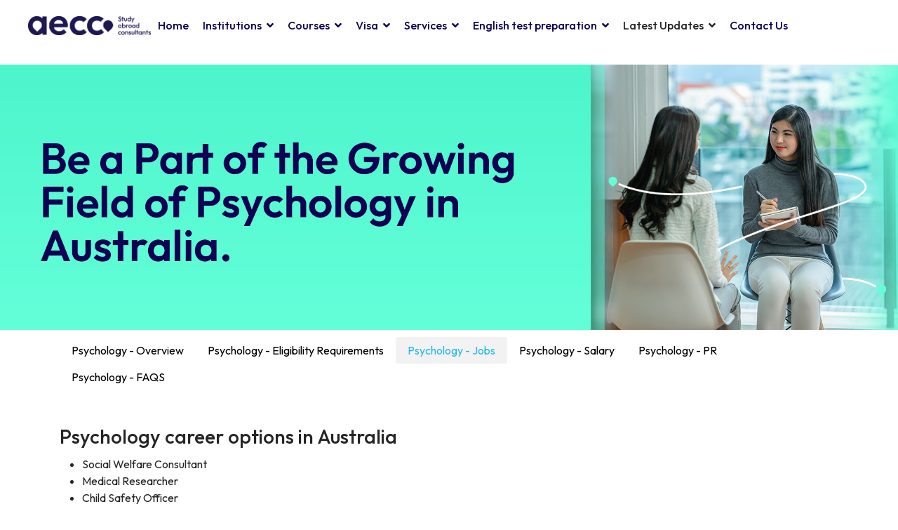

--- FILE ---
content_type: text/html; charset=utf-8
request_url: https://www.aeccglobal.com.au/career-guide/psychology/jobs
body_size: 35422
content:

<!doctype html>
<html lang="en-gb" dir="ltr">
    <head>
        <meta charset="utf-8">
        <meta name="viewport" content="width=device-width, initial-scale=1, shrink-to-fit=no">
        <meta name="google-site-verification" content="KTxBvmXwVaqtaTSqA5RwvXaWFjp4j5ab-oM1JPAwRMY" />
        <link rel="canonical" href="https://www.aeccglobal.com.au/career-guide/psychology/jobs">
        <meta charset="utf-8">
	<meta name="robots" content="index, follow">
	<meta name="description" content="Psychology - Overview Psychology - Eligibility Requirements Psychology - Jobs Psychology - Salary Psychology - PR Psychology - FAQSPsychology career options in ...">
	<meta name="generator" content="Joomla! - Open Source Content Management">
	<title>How to Become A psychologist In Australia | Career Pathway</title>
	<link href="/images/fav-icon.png" rel="icon" type="image/vnd.microsoft.icon">
<link href="/media/vendor/joomla-custom-elements/css/joomla-alert.min.css?0.4.1" rel="stylesheet">
	<link href="/components/com_sppagebuilder/assets/css/font-awesome-6.min.css?032af75ad5933f9f9a025db2a15c10bb" rel="stylesheet">
	<link href="/components/com_sppagebuilder/assets/css/font-awesome-v4-shims.css?032af75ad5933f9f9a025db2a15c10bb" rel="stylesheet">
	<link href="/components/com_sppagebuilder/assets/css/animate.min.css?032af75ad5933f9f9a025db2a15c10bb" rel="stylesheet">
	<link href="/components/com_sppagebuilder/assets/css/sppagebuilder.css?032af75ad5933f9f9a025db2a15c10bb" rel="stylesheet">
	<link href="/components/com_sppagebuilder/assets/css/dynamic-content.css?032af75ad5933f9f9a025db2a15c10bb" rel="stylesheet">
	<link href="/components/com_sppagebuilder/assets/css/magnific-popup.css" rel="stylesheet">
	<link href="https://fonts.googleapis.com/css?family=&quot;Outfit&quot;:100,100italic,200,200italic,300,300italic,400,400italic,500,500italic,600,600italic,700,700italic,800,800italic,900,900italic&amp;display=swap" rel="stylesheet">
	<link href="//fonts.googleapis.com/css?family=Outfit:100,100i,200,200i,300,300i,400,400i,500,500i,600,600i,700,700i,800,800i,900,900i&amp;subset=latin&amp;display=swap" rel="stylesheet" media="none" onload="media=&quot;all&quot;">
	<link href="//fonts.googleapis.com/css?family=Manrope:100,100i,200,200i,300,300i,400,400i,500,500i,600,600i,700,700i,800,800i,900,900i&amp;subset=cyrillic&amp;display=swap" rel="stylesheet" media="none" onload="media=&quot;all&quot;">
	<link href="/templates/wimble/css/bootstrap.min.css" rel="stylesheet">
	<link href="/plugins/system/helixultimate/assets/css/system-j4.min.css" rel="stylesheet">
	<link href="/templates/wimble/css/font-awesome.min.css" rel="stylesheet">
	<link href="/templates/wimble/css/custom.css" rel="stylesheet">
	<link href="/templates/wimble/css/fa-v4-shims.css" rel="stylesheet">
	<link href="/templates/wimble/css/template.css" rel="stylesheet">
	<link href="/templates/wimble/css/presets/default.css" rel="stylesheet">
	<link href="/templates/wimble/css/custom/new-blog.css" rel="stylesheet">
	<link href="/templates/wimble/css/custom/respoisive.css" rel="stylesheet">
	<link href="/components/com_sppagebuilder/assets/css/color-switcher.css?032af75ad5933f9f9a025db2a15c10bb" rel="stylesheet">
	<style>@media(min-width: 1400px) {.sppb-row-container { max-width: 1320px; }}</style>
	<style>.sp-page-builder .page-content #section-id-1648529196819{box-shadow:0 0 0 0 #ffffff;}.sp-page-builder .page-content #section-id-1648529196819{padding-top:2px;padding-right:0px;padding-bottom:0px;padding-left:0px;margin-top:0px;margin-right:0px;margin-bottom:0px;margin-left:0px;border-radius:0px;}.sp-page-builder .page-content #section-id-1648529196819.sppb-row-overlay{border-radius:0px;}#column-id-1648529196818{border-radius:0px;}#column-wrap-id-1648529196818{max-width:100%;flex-basis:100%;}@media (max-width:1199.98px) {#column-wrap-id-1648529196818{max-width:100%;flex-basis:100%;}}@media (max-width:991.98px) {#column-wrap-id-1648529196818{max-width:100%;flex-basis:100%;}}@media (max-width:767.98px) {#column-wrap-id-1648529196818{max-width:100%;flex-basis:100%;}}@media (max-width:575.98px) {#column-wrap-id-1648529196818{max-width:100%;flex-basis:100%;}}#column-id-1648529196818 .sppb-column-overlay{border-radius:0px;}#sppb-addon-1648531423766{box-shadow:0 0 0 0 #ffffff;}#sppb-addon-1648531423766{border-radius:0px;padding-top:70px;padding-right:0px;padding-bottom:0px;padding-left:0px;}@media (max-width:767.98px) {#sppb-addon-1648531423766{padding-top:70px;padding-right:0px;padding-bottom:0px;padding-left:0px;}}@media (max-width:575.98px) {#sppb-addon-1648531423766{padding-top:70px;padding-right:0px;padding-bottom:0px;padding-left:0px;}}#sppb-addon-wrapper-1648531423766{margin-top:0px;margin-right:0px;margin-bottom:0px;margin-left:0px;}#sppb-addon-1648531423766 .sppb-addon-single-image-container img{border-radius:0px;}#sppb-addon-1648531423766 .sppb-addon-single-image-container{border-radius:0px;}#sppb-addon-1648531423766{text-align:center;}.sp-page-builder .page-content #section-id-1650437191254{box-shadow:0 0 0 0 #ffffff;}.sp-page-builder .page-content #section-id-1650437191254{padding-top:10px;padding-right:0px;padding-bottom:4px;padding-left:0px;margin-top:0px;margin-right:0px;margin-bottom:0px;margin-left:0px;border-radius:0px;}.sp-page-builder .page-content #section-id-1650437191254.sppb-row-overlay{border-radius:0px;}#column-id-1650437191276{border-radius:0px;}#column-wrap-id-1650437191276{max-width:100%;flex-basis:100%;}@media (max-width:1199.98px) {#column-wrap-id-1650437191276{max-width:100%;flex-basis:100%;}}@media (max-width:991.98px) {#column-wrap-id-1650437191276{max-width:100%;flex-basis:100%;}}@media (max-width:767.98px) {#column-wrap-id-1650437191276{max-width:100%;flex-basis:100%;}}@media (max-width:575.98px) {#column-wrap-id-1650437191276{max-width:100%;flex-basis:100%;}}#column-id-1650437191276 .sppb-column-overlay{border-radius:0px;}#sppb-addon-1650437191277{box-shadow:0 0 0 0 #ffffff;}#sppb-addon-1650437191277{border-radius:0px;}#sppb-addon-wrapper-1650437191277{margin-top:0px;margin-right:0px;margin-bottom:30px;margin-left:0px;}#sppb-addon-1650437191277 li a{padding-top:7px;padding-right:17px;padding-bottom:7px;padding-left:17px;border-radius:3px;}@media (max-width:1199.98px) {#sppb-addon-1650437191277 li a{padding-top:7px;padding-right:17px;padding-bottom:7px;padding-left:17px;}}@media (max-width:991.98px) {#sppb-addon-1650437191277 li a{padding-top:7px;padding-right:17px;padding-bottom:7px;padding-left:17px;}}@media (max-width:767.98px) {#sppb-addon-1650437191277 li a{padding-top:7px;padding-right:17px;padding-bottom:7px;padding-left:17px;}}@media (max-width:575.98px) {#sppb-addon-1650437191277 li a{padding-top:7px;padding-right:17px;padding-bottom:7px;padding-left:17px;}}#sppb-addon-1650437191277 li a:hover{background-color:rgba(0, 0, 0, 0.05);}#sppb-addon-1650437191277 li.sppb-active a{border-radius:3px;background-color:rgba(0, 0, 0, 0.05);color:#22b8f0;}#sppb-addon-1650437191277 .sppb-responsive-bars{background-color:rgba(0, 0, 0, .1);}#sppb-addon-1650437191277 .sppb-responsive-bars.open{background-color:#22b8f0;}#sppb-addon-1650437191277 .sppb-responsive-bar{color:#000;}#sppb-addon-1650437191277 .sppb-responsive-bars.open .sppb-responsive-bar{color:#fff;}.sp-page-builder .page-content #section-id-1648529197088{box-shadow:0 0 0 0 #ffffff;}.sp-page-builder .page-content #section-id-1648529197088{padding-top:13px;padding-right:0px;padding-bottom:1px;padding-left:0px;margin-top:0px;margin-right:0px;margin-bottom:0px;margin-left:0px;border-radius:0px;}.sp-page-builder .page-content #section-id-1648529197088.sppb-row-overlay{border-radius:0px;}#column-id-1648529197086{border-radius:0px;}#column-wrap-id-1648529197086{max-width:50%;flex-basis:50%;}@media (max-width:1199.98px) {#column-wrap-id-1648529197086{max-width:50%;flex-basis:50%;}}@media (max-width:991.98px) {#column-wrap-id-1648529197086{max-width:100%;flex-basis:100%;}}@media (max-width:767.98px) {#column-wrap-id-1648529197086{max-width:100%;flex-basis:100%;}}@media (max-width:575.98px) {#column-wrap-id-1648529197086{max-width:100%;flex-basis:100%;}}#column-id-1648529197086 .sppb-column-overlay{border-radius:0px;}#sppb-addon-1648533664469{box-shadow:0 0 0 0 #ffffff;}#sppb-addon-1648533664469{border-radius:0px;}#sppb-addon-wrapper-1648533664469{margin-top:0px;margin-right:0px;margin-bottom:30px;margin-left:0px;}#sppb-addon-1648533664469 .sppb-addon-title{font-family:Outfit;font-size:28px;line-height:38px;}@media (max-width:767.98px) {#sppb-addon-1648533664469 .sppb-addon-title{font-size:28px;line-height:38px;}}@media (max-width:575.98px) {#sppb-addon-1648533664469 .sppb-addon-title{font-size:28px;line-height:38px;}}#sppb-addon-1648533664469 .sppb-addon-text-block .sppb-addon-content{font-family:Outfit;}#sppb-addon-1648533664469 .sppb-addon-text-block .sppb-addon-content h1,#sppb-addon-1648533664469 .sppb-addon-text-block .sppb-addon-content h2,#sppb-addon-1648533664469 .sppb-addon-text-block .sppb-addon-content h3,#sppb-addon-1648533664469 .sppb-addon-text-block .sppb-addon-content h4,#sppb-addon-1648533664469 .sppb-addon-text-block .sppb-addon-content h5,#sppb-addon-1648533664469 .sppb-addon-text-block .sppb-addon-content h6{font-family:Outfit;}#column-id-1715775797205{border-radius:0px;}#column-wrap-id-1715775797205{max-width:50%;flex-basis:50%;}@media (max-width:1199.98px) {#column-wrap-id-1715775797205{max-width:50%;flex-basis:50%;}}@media (max-width:991.98px) {#column-wrap-id-1715775797205{max-width:100%;flex-basis:100%;}}@media (max-width:767.98px) {#column-wrap-id-1715775797205{max-width:100%;flex-basis:100%;}}@media (max-width:575.98px) {#column-wrap-id-1715775797205{max-width:100%;flex-basis:100%;}}#column-id-1715775797205 .sppb-column-overlay{border-radius:0px;}#sppb-addon-1715775797214{box-shadow:0 0 0 0 #ffffff;}#sppb-addon-1715775797214{border-radius:0px;}#sppb-addon-wrapper-1715775797214{margin-top:0px;margin-right:0px;margin-bottom:30px;margin-left:0px;}</style>
	<style>.com-easyblog .sp-page-title-heading {
  display:none;
}
@media (max-width: 991px) {
#sp-logo {
  text-align: center;
}
#offcanvas-toggler {
  font-size: 30px
}

.offcanvas-menu {
  overflow: scroll;
}
.social-area .social-icons {
    display:none !important;
  }
  .social-area .logo-image {
    display:block !important;
  }
}
.itemid-345 #sp-header.header-sticky, 
.itemid-373 #sp-header.header-sticky, 
.itemid-255 #sp-header.header-sticky, 
.itemid-256 #sp-header.header-sticky, 
.itemid-257 #sp-header.header-sticky, 
.itemid-258 #sp-header.header-sticky, 
.itemid-259 #sp-header.header-sticky, 
.itemid-261 #sp-header.header-sticky {
 position: relative;
}
.itemid-345 #sp-header, .itemid-373 #sp-header  {
     box-shadow: 0 0 4px 0 rgb(0 0 0 / 10%);
}
.com-easyblog #sp-right .sp-module {
  padding:0px !important;
      border: none;
}
.joomla_blog_table tr, .joomla_blog_table td {
  border: 1px solid #000;
  text-align: center;
  padding: 10px;
}
.sp-preloader img {
top: 45%;
left:  45%;
margin-top: -25px;
margin-left: -25px;
position: absolute;
}
.sp-preloader img {
  left:  45% !important;
}
.sp-megamenu-parent > li > a, .sp-megamenu-parent > li > span {
  margin-right:10px !important;
  margin-left: 10px !important;
}
#sp-menu>.sp-column nav.sp-megamenu-wrapper {
  order: -1;
  margin-right: 0;
  margin-top: -20px !important;
}
.sp-megamenu-parent > li > a, .sp-megamenu-parent > li > span, .sp-megamenu-parent .sp-dropdown li.sp-menu-item > a {
  text-decoration: none;
}
.sp-megamenu-parent .sp-dropdown li.sp-menu-item:not(:last-child) {
  margin-bottom: 0 !important;
}
.sp-megamenu-parent > li > a, .sp-megamenu-parent > li > span {
  font-size: 12px !important;
}
@media (min-width: 1200px) {
.mod_jmg_button_size_fa-lg {
  left: -60px;
  width: 60px;
  height: 60px;
}
.mod_jmg_sidebar_button_position_1.mod_jmg_button_size_fa-3x {
  top: 200px;
}
.mod_jmg_sidebar_button_position_2.mod_jmg_button_size_fa-3x {
  top: 285px;
}
.mod_jmg_sidebar_button_position_3.mod_jmg_button_size_fa-3x {
  top: 370px;
}
}
.mod_jmg_sidebar_button, .mod_jmg_sidebar_button_extern {
  border-radius: 10px !important;
  cursor: pointer !important;
}
.mod_jmg_sidebar_body {
  color: #fff !important;
  background: #f37021 !important;
}
.mod_jmg_sidebar_copyright {
 display:none;
}
@media (max-width: 767px) {
  .mod_jmg_sidebar_button_position_1.mod_jmg_button_size_fa-3x {
      top: 220px;
  }
  .mod_jmg_sidebar_button_position_2.mod_jmg_button_size_fa-3x {
      top: 285px;
  }
  .mod_jmg_sidebar_button_position_3.mod_jmg_button_size_fa-3x {
      top: 350px;
  }
  .mod_jmg_button_size_fa-3x {
      left: -60px;
      width: 60px;
      height: 60px;
  }
  .mod_jmg_sidebar_wrapper.open .mod_jmg_sidebar_button_position_1.mod_jmg_button_size_fa-3x {
      top: 0px !important;
  }
  .mod_jmg_sidebar_wrapper.open .mod_jmg_button_size_fa-3x {
      width: 60px !important;
      height: 60px !important;
  }
 }
.mod_jmg_sidebar_container {
  padding: 0px 10px 0px 10px !important;
  height: 100% !important;
  text-align: center;
}

<!--------------------->

/* :root{
  --link-color: #F37021;
} */
.sp-menu-item {
font-size: 14px;
}
#sp-menu > .sp-column nav.sp-megamenu-wrapper {
  order: initial !important;
  margin-right: 0 !important;
  margin-top: 0px !important;
}
#sp-menu span.nav-counter {
display: none !important;
}
body .sp-megamenu-parent > li > a, .sp-megamenu-parent > li > span {
font-size: 16px !important;
}
body ul.social-icons>li:not(:last-child):after {
  content: none;
}
#sp-menu > .sp-column {
  justify-content: right !important;
}
.sp-megamenu-parent .sp-dropdown li.sp-menu-item:not(:last-child) {
  margin-bottom: 0px;
}
/* header */
body #sp-header{
  height: auto;
}
#sp-header>.fluid-container{
  position: relative;
  max-width: 1500px;
  margin: 0 auto;
}
#sp-header #sp-menu{
  padding: 5px 0px;
}
#sp-header .sppb-row-overlay{
  display: none;
}
#sp-header .social-icons{
  font-size: 20px;
  margin: 0;
}
#sp-header #header-top-part a{
  color: rgba(0, 0, 0, 0.8);
}
#sp-header .social-icons a{
  margin-right: 15px;
}
#header-top-part{
  border-bottom: 1px solid #cecece;
}
#header-top-part .custom-buttons-link{

}
#sp-header {
 padding: 0 40px;
}

.fade.in {
  opacity: 1;
}
.fade.in:not(.show) {
  opacity: 1;
}

body #offcanvas-toggler {
  height: 50px;
  line-height: 50px;
}
@font-face {
  font-family: 'lazy_dog';
  src: url('../lazy_dog.ttf') format('ttf'),
       url('../lazy_dog.ttf') format('ttf');
  font-weight: normal;
  font-style: normal;
}
/* responsive */
@media (max-width: 1450px){
  .sp-megamenu-parent > li > a, .sp-megamenu-parent > li > span {
      margin-right: 15px;
      margin-left: 0px;
  }
}
@media (max-width: 1220px){
  #header-top-part .custom-buttons-link a:not(:last-child) {
      margin-right: 20px;
  }
}
@media (max-width: 990px){
  #sp-header .social-icons {
      font-size: 20px;
  }
  #sp-header .social-icons a {
      margin-right: 5px;
  }
  #sp-header .logo-area{
      order: 3;
      border-top: 1px solid #cecece;
      padding-top: 5px;
      margin-top: 5px;
  }
  body #sp-header .logo {
      height: 50px !important;
  }
  #sp-header #header-top-part{
      border-bottom: none;
      padding: 5px 0;
  }
  #sp-header #sp-menu{
      display: none;
  }
}

@media (max-width: 575px){
  #sp-header .social-icons {
      font-size: 16px;
  }
  #sp-header .social-icons a {
      margin-right: 0px;
  }
  #sp-header {
      padding: 0 15px;
  }
  #header-top-part .custom-buttons-link a{
      margin-right: 5px !important;
  }
  #header-top-part .custom-buttons-link a i{
      font-size: 14px !important;
      margin-right: 3px !important;
  }
  #sp-header .logo-image {
      height: auto !important;
  }
  .logo-area .sp-column{
      text-align: right !important;
  }
}

@supports (-webkit-touch-callout: none) {
.mod_jmg_sidebar_button_container {
  display: none !important;
}
}
.article-ratings-social-share {
  margin-bottom: 10px;
}
#sp-main-body {
    padding: 0 !important;
}
.com-easyblog #sp-main-body {
    padding: 30px 0 !important;
}
.eb-post-related .eb-section-heading {
margin: 10px 0px !important;
}
#eb .eb-entry-article .ebd-block {
    margin-bottom: 10px;
    margin-top: 20px !important;
}
.view-article .related-article-list-container {
    display: none !important;
}
.view-article .article-details div[itemprop="articleBody"] {
    padding-top: 0px !important;
    max-width: 100% !important;
    margin: 0 auto;
}
.wimdle-article-details-social-share-wrap {
display: none !important;
}
.social-area .logo-image {
    display:none;
  }
.sp-megamenu-parent .sp-dropdown .sp-dropdown-inner {
    overflow: visible !important;
}

.siq_bR {
    bottom: 80px !important;
    right: 10px;
}


.sp-scroll-up {
    bottom: 90px !important;
}
.siq_bR.siq_noanim {
    -webkit-transform: translate3d(0,0,1px) !important;
    transform: translate3d(0,0,1px) !important;
    z-index: 1000 !important;
}


-------------------------

.zf_lB_Dimmer_764292{ 
    position: fixed;
    top: 0px;
    left: 0px;
    right: 0px;
    bottom: 0px;
    background: rgb(0, 0, 0);
    opacity: 0.8;
    z-index: 10000000;
}

.zf_lB_Container_764292{
  position: fixed;
  background-color: white;
  margin: 0;
  margin-right: 0px;
  padding: 0;
  height: 807px;
  width:  35%;
  top: 55%;
  left: 50%;
  margin-right: -50%;
  transform: translate(-50%, -50%);
  border: none;
  max-height: calc(100% - 10px);
  z-index: 999999;
}

p{
margin-bottom: 10px;
}

.zf_lB_Wrapper_764292{
  position: fixed;
    top: 50%;
    left: 50%;
    margin-left: 0;
    margin-top: -180px;
    z-index: 10000001;
}

.zf_main_id_764292{
  height: calc(100% - 0px);
  display: flex;
  overflow-y: auto;
  overflow-x: hidden;
}

.zf_lb_closeform_764292 {
   position: absolute;
    right: -10px;
    background: #000;
    padding: 0;
    border-radius: 50%;
    width: 30px;
    height: 30px;
    top: -10px;
    cursor: pointer;
    border: 2px solid #d9d9d9;
}
.zf_lb_closeform_764292:before, .zf_lb_closeform_764292:after {
  position: absolute;
    left: 12px;
    content: ' ';
    height: 15px;
    width: 2.5px;
    top: 5px;
    background-color: #f7f7f7;
}
.zf_lb_closeform_764292:before {
  transform: rotate(45deg);
}
.zf_lb_closeform_764292:after {
  transform: rotate(-45deg);
} 

@media only screen  and (min-width:700px) and (max-width:800px)  { 

.zf_lB_Container_764292 {
  width: 88%;
 }
}
 @media only screen  and (min-width:550px) and (max-width:698px)  {  
  .zf_lB_Container_764292 {
  width: 88%;
 }
 
}
@media only screen  and (min-width:350px) and (max-width:549px)  {  
  .zf_lB_Container_764292 {
  width: 88%;
 }
 
}

#sp-header .logo {
    height: 72px !important;
}
#sp-header #sp-menu {
    padding: 0px 0px;
}
.mod_universal_cta_utility_bar a.btn {
    padding: 5px 3px !important;
    border-right: 1px solid #fff;
font-size:18px !important;
}
.mod_universal_cta_utility_bar a.btn:hover {
   background: #A89FFF !important;
}
.nav-placeholder {
  display:none !important;
}
.itemid-687 .zsiq_floatmain, .itemid-688 .zsiq_floatmain, .itemid-741 .zsiq_floatmain, .itemid-337 .zsiq_floatmain, .itemid-742 .zsiq_floatmain {
    display: none !important;
}
.sp-megamenu-parent {
    z-index: 0;
}
.eb-entry-author-meta {
  display:none;
}
#eb .eb-entry-author-bio h3 {
    font-size: 16px;
    font-weight: 800;
}
#eb .o-avatar {
  width: 100px !important;
    height: 100px !important;
}


 .com-easyblog .sp-page-title-heading {
    display:none;
}
.sp-megamenu-parent>li>a, .sp-megamenu-parent>li>span {
    margin-right: 10px;
    margin-left: 10px;
}
@media (max-width: 1450px){
.sp-megamenu-parent > li > a, .sp-megamenu-parent > li > span {
    margin-right: 10px !important;
    margin-left: 10px !important;
  }
}
.com-easyblog #sp-right .sp-module {
    padding:0px !important;
}
.mod_jmg_sidebar_button {
  border-radius: 20px 0 0 20px!important;
}

.mod_jmg_sidebar_copyright {
   display:none;
}
.sp-scroll-up {
    right: 100px;
}
@media (max-width: 991.98px) {
#sp-logo {
    text-align: center;
}
.offcanvas-menu {
    overflow: scroll;
}
.logo-image-phone {
     height: 25px !important;
}
}
.sp-preloader img {
  top: 45%;
  left:  45%;
  margin-top: -25px;
  margin-left: -25px;
  position: absolute;
}
@media (max-width:767.98px){
.sp-preloader img {
  left:  33% !important;
}
}
.sp-megamenu-parent .sp-dropdown .sp-dropdown-inner {
    overflow: visible !important;
}
.btn-meet-online {
    background: #8290ef;
    border-radius: 21px;
    display: inline-block;
    color: #fff;
    padding: 10px 12px;
    font-size: 12px;
    font-weight: 700;
    margin: 20px 5px 0;
    border: 0;
    cursor: pointer;
}
#attendance-form {
  text-align:center;
}
#attendance-form input {
  height:45px;
}
#attendance-form button {
  margin-top:30px;
}
#attendance-form p {
  margin:10px;
font-weight:800;
}
.submit_attendance-form {
    background-color: #677BFC;
    color: #fff;
    font-size: 16px;
    padding: 10px 35px;
    border-radius: 100px;
    text-align: center;
    border: 0;
    cursor: pointer; 
}
.modal-dialog{
       position: absolute;
    left: 50%;
    top: 50%;
    transform: translate(-50%, -50%);
    width: 100%;
margin:0;
}
.modal-body {
  padding:30px;
}
.modal {
    text-align: center;
    background: rgba(0,0,0,.8);
}
.com-easyblog tr, .com-easyblog td {
    border: 1px solid #000;
    text-align: center;
    padding: 10px;
}
#sp-menu>.sp-column nav.sp-megamenu-wrapper {
    order: -1;
    margin-right: 0;
    margin-top: -20px !important;
}
.sp-megamenu-parent .sp-dropdown li.sp-menu-item:not(:last-child) {
    margin-bottom: 0 !important;
}
.sp-megamenu-parent>li>a, .sp-megamenu-parent>li>span {
    font-size: 13px!important;
}
@media (min-width: 1200px) {
.mod_jmg_button_size_fa-lg {
    left: -60px;
    width: 60px;
    height: 60px;
}
.mod_jmg_sidebar_button_position_1.mod_jmg_button_size_fa-3x {
    top: 200px;
}
.mod_jmg_sidebar_button_position_2.mod_jmg_button_size_fa-3x {
    top: 285px;
}
.mod_jmg_sidebar_button_position_3.mod_jmg_button_size_fa-3x {
    top: 370px;
}
.mod_jmg_sidebar_button_position_4.mod_jmg_button_size_fa-3x {
    top: 455px;
}
}
.mod_jmg_sidebar_button, .mod_jmg_sidebar_button_extern {
    border-radius: 10px !important;
    cursor: pointer !important;
}
.mod_jmg_sidebar_body {
    color: #fff !important;
    background: #f37021 !important;
}
.mod_jmg_sidebar_copyright {
   display:none;
}
@media (max-width: 767px) {
.mod_jmg_sidebar_button_position_1.mod_jmg_button_size_fa-3x {
    top: 200px;
}
.mod_jmg_sidebar_button_position_2.mod_jmg_button_size_fa-3x {
    top: 285px;
}
.mod_jmg_sidebar_button_position_3.mod_jmg_button_size_fa-3x {
    top: 370px;
}
.mod_jmg_sidebar_button_position_4.mod_jmg_button_size_fa-3x {
    top: 455px;
}
.mod_jmg_button_size_fa-lg {
    left: -60px;
    width: 60px;
    height: 60px;
}
.mod_jmg_sidebar_wrapper.open .mod_jmg_sidebar_button_position_1.mod_jmg_button_size_fa-3x {
    top: 0px !important;
}
.mod_jmg_sidebar_wrapper.open .mod_jmg_button_size_fa-lg {
    width: 40px !important;
    height: 40px !important;
}
}
.mod_jmg_sidebar_container {
    padding: 0px 10px 0px 10px !important;
    height: 100% !important;
    text-align: center;
}

<!--------------------->

/* :root{
    --link-color: #F37021;
} */
.sp-menu-item {
font-size: 14px;
}
#sp-menu > .sp-column nav.sp-megamenu-wrapper {
    order: initial !important;
    margin-right: 0 !important;
    margin-top: 0px !important;
}
#sp-menu span.nav-counter {
  display: none !important;
}
body .sp-megamenu-parent > li > a, .sp-megamenu-parent > li > span {
  font-size: 16px !important;
}
body ul.social-icons>li:not(:last-child):after {
    content: none;
}
#sp-menu > .sp-column {
    justify-content: right !important;
}
.sp-megamenu-parent .sp-dropdown li.sp-menu-item:not(:last-child) {
    margin-bottom: 0px;
}
/* header */
body #sp-header{
    height: auto;
}
#sp-header>.fluid-container{
    position: relative;
    max-width: 1500px;
    margin: 0 auto;
}
#sp-header #sp-menu{
    padding: 5px 0px;
}
#sp-header .sppb-row-overlay{
    display: none;
}
#sp-header .social-icons{
    font-size: 20px;
    margin: 0;
}
#sp-header #header-top-part a{
    color: rgba(0, 0, 0, 0.8);
}
#sp-header .social-icons a{
    margin-right: 15px;
}
#sp-header #header-top-part a:hover,
#sp-header #header-top-part a:focus{
    color: #A89FFF;
}
#header-top-part{
    border-bottom: 1px solid #cecece;
}
#header-top-part .custom-buttons-link{

}
#sp-header {
   padding: 0 40px;
}

.fade.in {
    opacity: 1;
}
.fade.in:not(.show) {
    opacity: 1;
}

body #offcanvas-toggler {
    height: 50px;
    line-height: 50px;
}
@font-face {
    font-family: 'lazy_dog';
    src: url('../lazy_dog.ttf') format('ttf'),
         url('../lazy_dog.ttf') format('ttf');
    font-weight: normal;
    font-style: normal;
}
/* responsive */
@media (max-width: 1450px){
    .sp-megamenu-parent > li > a, .sp-megamenu-parent > li > span {
        margin-right: 15px;
        margin-left: 0px;
    }
}
@media (max-width: 1220px){
    #header-top-part .custom-buttons-link a:not(:last-child) {
        margin-right: 20px;
    }
}
@media (max-width: 990px){
    #sp-header .social-icons {
        font-size: 20px;
    }
    #sp-header .social-icons a {
        margin-right: 5px;
    }
    #sp-header .logo-area{
        order: 3;
        border-top: 1px solid #cecece;
        padding-top: 5px;
        margin-top: 5px;
    }
    body #sp-header .logo {
        height: 50px !important;
    }
    #sp-header #header-top-part{
        border-bottom: none;
        padding: 5px 0;
    }
    #sp-header #sp-menu{
        display: none;
    }
}

@media (max-width: 575px){
    #sp-header .social-icons {
        font-size: 16px;
    }
    #sp-header .social-icons a {
        margin-right: 0px;
    }
    #sp-header {
        padding: 0 15px;
    }
    #header-top-part .custom-buttons-link a{
        margin-right: 5px !important;
    }
    #header-top-part .custom-buttons-link a i{
        font-size: 14px !important;
        margin-right: 3px !important;
    }
    #sp-header .logo-image {
        height: 45px;
    }
    .logo-area .sp-column{
        text-align: right !important;
    }
}
.mod_easybloglatestblogs .eb-mod-foot a, .com-easyblog .readmore a {
    color: #a89fff!important;
    padding: 5px 0px;
    margin: 5px auto;
    display: inline-block;
    border-radius: 20px;
    font-weight: 600 !important;
    font-size: 13px;
}
@supports (-webkit-touch-callout: none) {
  .mod_jmg_sidebar_button_container {
    display: none !important;
}
}
@media (min-width: 992px) {
.itemid-345 .col-lg-8 {
    flex: 0 0 auto;
    width: 66.66666667% !important;
}
}
.com-easyblog #sp-right .sp-module {
    padding: 0px !important;
    border: none!important;
}

.com-easyblog #sp-right .sp-module .sppb-btn-default.sppb-btn-round {
      margin: 5px 0;
    background: #21407e;
    padding: 5px 15px;
}
.article-ratings-social-share {
  margin-bottom: 10px;
}
.com-easyblog #sp-main-body {
    padding: 30px 0 !important;
}
.eb-post-related .eb-section-heading {
margin: 10px 0px !important;
}
.view-article .related-article-list-container {
    display: none !important;
}
.view-article .article-details div[itemprop="articleBody"] {
    padding-top: 0px !important;
    max-width: 100% !important;
    margin: 0 auto;
}
.wimdle-article-details-social-share-wrap {
display: none !important;
}

.siq_bR {
    bottom: 80px !important;
    right: 10px;
}


.sp-scroll-up {
    bottom: 90px !important;
}

.siq_bR.siq_noanim {
    -webkit-transform: translate3d(0,0,1px) !important;
    transform: translate3d(0,0,1px) !important;
    z-index: 1000 !important;
}

---------------------------

.zf_lB_Dimmer_567710{ 
    position: fixed;
    top: 0px;
    left: 0px;
    right: 0px;
    bottom: 0px;
    background: rgb(0, 0, 0);
    opacity: 0.8;
    z-index: 10000000;
}

.zf_lB_Container_567710{
    position: fixed;
    background-color: white;
    margin: 0;
    margin-right: 0px;
    padding: 0;
    height: 964px;
    width:  35%;
    top: 55%;
    left: 50%;
    margin-right: -50%;
    transform: translate(-50%, -50%);
    border: none;
    max-height: calc(100% - 10px);
    z-index: 999999;
}

p{
margin-bottom: 10px;
}

.zf_lB_Wrapper_567710{
    position: fixed;
    top: 50%;
    left: 50%;
    margin-left: 0;
    margin-top: -180px;
    z-index: 10000001;
}

.zf_main_id_567710{
    height: calc(100% - 0px);
    display: flex;
    overflow-y: auto;
    overflow-x: hidden;
}

.zf_lb_closeform_567710 {
    position: absolute;
    right: -10px;
    background: #000;
    padding: 0;
    border-radius: 50%;
    width: 30px;
    height: 30px;
    top: -10px;
    cursor: pointer;
    border: 2px solid #d9d9d9;
}
.zf_lb_closeform_567710:before, .zf_lb_closeform_567710:after {
  position: absolute;
    left: 12px;
    content: ' ';
    height: 15px;
    width: 2.5px;
    top: 5px;
    background-color: #f7f7f7;
}
.zf_lb_closeform_567710:before {
  transform: rotate(45deg);
}
.zf_lb_closeform_567710:after {
  transform: rotate(-45deg);
} 

@media only screen  and (min-width:700px) and (max-width:800px)  { 

.zf_lB_Container_567710 {
   width: 88%;
 }
}
 @media only screen  and (min-width:550px) and (max-width:698px)  {  
    .zf_lB_Container_567710 {
    width: 88%;
 }
 
}
@media only screen  and (min-width:350px) and (max-width:549px)  {  
    .zf_lB_Container_567710 {
    width: 88%;
 }
 
}

.sp-megamenu-parent .sp-mega-group>li>a {
    text-transform: capitalize;
}
#sp-header .logo {
    height: 72px !important;
}
#sp-header #sp-menu {
    padding: 0px 0px;
}
.mod_universal_cta_utility_bar a.btn {
    padding: 5px 3px !important;
    border-right: 1px solid #fff;
}
.mod_universal_cta_utility_bar a.btn:hover {
   background: #A89FFF !important;
}
#eb.eb-component,
#eb .eb-post,
#eb .eb-entry {
  font-family: 'Outfit', sans-serif;
  font-size: 16px;
  line-height: 1.6;
}
.eb-entry-author-meta {
  display:none;
}
#eb .eb-entry-author-bio h3 {
    font-size: 16px;
    font-weight: 800;
}
#eb .o-avatar {
  width: 100px !important;
    height: 100px !important;
}
.sp-page-title .sp-page-title-heading {
    letter-spacing: 0!important;
    margin-top: 0!important;
    padding-top: 0!important;
    text-align: left!important;
    line-height: 1.3!important;
    color: #110053 !important;
    -webkit-text-fill-color: #110053 !important;
    -webkit-text-stroke-width: 0px !important;
    -webkit-text-stroke-color: #110053 !important;
    position: relative !important;
    margin-left: 0 !important;
}
body.ltr .offcanvas-menu .offcanvas-inner .sp-module ul>li ul li a ,body.ltr .offcanvas-menu .offcanvas-inner .sp-module ul>li ul li span {
     font-size:18px !important;
     font-weight: 400;
     color: #110053 !important;
}
 body.ltr .offcanvas-menu .offcanvas-inner .sp-module ul>li.menu-parent-open ul li.menu-parent-open ul li a ,body.ltr .offcanvas-menu .offcanvas-inner .sp-module ul>li.menu-parent-open ul li.menu-parent-open ul li span {
     font-size:15px !important;
     color: #110053 !important;
}
 body.ltr .offcanvas-menu .offcanvas-inner .sp-module ul>li ul li ul {
     border-left: 1px solid #A89FFF;
     padding-left: 10px;
     margin-top: 10px;
     margin-left: 10px;
}
 .offcanvas-menu .offcanvas-inner .sp-module ul>li a:hover span:after, .offcanvas-menu .offcanvas-inner .sp-module ul>li span:hover span:after, .offcanvas-menu .offcanvas-inner .sp-module ul>li a:focus span:after, .offcanvas-menu .offcanvas-inner .sp-module ul>li span:focus span:after {
     color: #A89FFF !important;
}
 .offcanvas-menu .offcanvas-inner .sp-module ul>li.menu-parent-open a, .offcanvas-menu .offcanvas-inner .sp-module ul>li.menu-parent-open span {
     color: #A89FFF !important;
}
 .offcanvas-menu .offcanvas-inner .sp-module ul>li.menu-parent-open .menu-parent-open a, .offcanvas-menu .offcanvas-inner .sp-module ul>li.menu-parent-open .menu-parent-open span {
     color: #A89FFF !important;
}
 .offcanvas-mobile-logo {
     width:150px;
}
 #sp-bottom {
     padding: 30px 0 30px !important;
}
body.ltr .close-offcanvas {
     right: 0px !Important;
     line-height: 20px !important;
     width:60px !important;
     top:10px;
}
 body.ltr .offcanvas-menu .offcanvas-inner .sp-module ul>li ul {
     margin-left: 20px;
}
 .com-sppagebuilder #sp-main-body {
     padding: 70px 0;
}
 .contact-us-btn {
     background-color: #110053;
     color: #FFFFFF !important;
     padding: 8px 30px 8px 30px !important;
     font-size: 16px;
     border-radius: 25px;
}
 #sp-header.transparent-header .sp-megamenu-parent>li .contact-us-btn:hover {
     color: #FFFFFF !important;
}
 .sp-megamenu-parent>li>span.contact-us-btn:hover:before, .sp-megamenu-parent>li>span.contact-us-btn:focus:before {
     display:none;
}

 .sp-megamenu-parent > li > a, .sp-megamenu-parent > li > span, .sp-megamenu-parent .sp-dropdown li.sp-menu-item > a {
     font-size: 16px !important;
}
 .sp-megamenu-parent .sp-dropdown li.sp-menu-item>a, .sp-megamenu-parent .sp-dropdown li.sp-menu-item>span {
     color: #110053 !important;
}
 .offcanvas-menu .offcanvas-inner .sp-module ul>li.menu-parent>a>.menu-toggler, .offcanvas-menu .offcanvas-inner .sp-module ul>li.menu-parent>.menu-separator>.menu-toggler {
     color: #110053 !important;
     top:25%;
}
 .offcanvas-menu .offcanvas-inner .sp-module ul>li.menu-parent>a>.menu-toggler:after, .offcanvas-menu .offcanvas-inner .sp-module ul>li.menu-parent>.menu-separator>.menu-toggler:after,.offcanvas-menu .offcanvas-inner .sp-module ul>li.menu-parent>.nav-header>.menu-toggler:after {
     content: "\f054" !important;
     font-size: 16px !important;
}
 .offcanvas-menu .offcanvas-inner .sp-module ul>li.menu-parent.menu-parent-open>a>.menu-toggler:after, .offcanvas-menu .offcanvas-inner .sp-module ul>li.menu-parent.menu-parent-open>.menu-separator>.menu-toggler:after, .offcanvas-menu .offcanvas-inner .sp-module ul>li.menu-parent.menu-parent-open>.nav-header>.menu-toggler:after {
     content: "\f078" !important;
     font-size: 16px !important;
     color: #A89FFF !important;
}
 .offcanvas-menu .offcanvas-inner .sp-module ul.menu-child>li.menu-parent span.nav-header {
     font-size: 14px;
     color: rgba(37,37,37,.8);
}
 .offcanvas-menu .offcanvas-inner .sp-module ul>li.menu-parent.menu-parent-open>a>.menu-toggler, .offcanvas-menu .offcanvas-inner .sp-module ul>li.menu-parent.menu-parent-open>.menu-separator>.menu-toggler {
     top: 2%;
}
 .offcanvas-menu .offcanvas-inner .sp-module ul>li.menu-parent.menu-parent-open>.nav-header>.menu-toggler {
     top: 25%;
}
 .logo-image-phone {
     height: 25px !important;
}
 .offcanvas-menu .offcanvas-inner .sp-module ul>li a:hover, .offcanvas-menu .offcanvas-inner .sp-module ul>li span:hover, .offcanvas-menu .offcanvas-inner .sp-module ul>li a:focus, .offcanvas-menu .offcanvas-inner .sp-module ul>li span:focus {
     color: #A89FFF !important;
}
 body.ltr .sp-megamenu-parent .sp-dropdown .sp-dropdown-items .sp-has-child>a:after {
     margin-right:10px !important;
}
 .offcanvas-menu .offcanvas-inner .sp-module ul>li {
     padding-top: 15px;
     padding-bottom: 15px;
}
 .offcanvas-menu .offcanvas-inner .sp-module ul>li:not(:last-child) {
     padding-top: 12px;
     padding-bottom: 12px;
     border-bottom:none !important;
}
 .offcanvas-menu .offcanvas-inner .sp-module ul>li a, .offcanvas-menu .offcanvas-inner .sp-module ul>li span {
     line-height: 26px !important;
}
 .offcanvas-menu .offcanvas-inner {
     padding: 25px;
}
 .sp-megamenu-parent .sp-dropdown li.sp-menu-item>a, .sp-megamenu-parent .sp-dropdown li.sp-menu-item>span:not(.sp-menu-badge) {
     font-size: 16px;
}
 .contact-us-btn {
     cursor:pointer;
}
 .logo-image {
     height: auto !important;
}
 .sp-megamenu-parent > li.active > a, .sp-megamenu-parent > li.active:hover > a {
     color: #A89FFF !important;
}
 #sp-header.transparent-header .sp-megamenu-parent>li>a:hover {
     color: #A89FFF !important;
}
 .sp-megamenu-parent .sp-dropdown li.sp-menu-item > a:hover {
     color: #A89FFF;
}
 .sp-megamenu-parent .sp-dropdown li.sp-menu-item>a:before, .sp-megamenu-parent .sp-dropdown li.sp-menu-item>span:not(.sp-menu-badge):before {
     content: "";
     position: absolute;
     left: 0;
     width: 100px !important;
     height: 3px;
     background-color: #A89FFF;
     top: 88%;
     transform: translateY(-50%);
     opacity: 0;
     transition: .3s;
}
 .sp-megamenu-parent .sp-dropdown li.sp-menu-item.active>a, .sp-megamenu-parent .sp-dropdown li.sp-menu-item:hover>a {
     padding-left: 0px !important;
}
 .sp-megamenu-parent .sp-dropdown li.sp-menu-item>a, .sp-megamenu-parent .sp-dropdown li.sp-menu-item>span:not(.sp-menu-badge) {
     display: block;
}
 body.ltr .sp-megamenu-parent>li.sp-has-child>a:hover::after, body.ltr .sp-megamenu-parent>li.sp-has-child>span:hover::after {
     color: #A89FFF;
}
 body.ltr .sp-megamenu-parent>li.sp-has-child.active>a:after, body.ltr .sp-megamenu-parent>li.sp-has-child.active>span:after {
     color: #A89FFF;
}
 .sp-megamenu-parent .sp-dropdown.sp-dropdown-sub {
     top: -20px;
}
 .sp-megamenu-parent .sp-dropdown.sp-dropdown-sub .sp-dropdown-inner {
     background: #EBE8FF;
}
 body.ltr .sp-megamenu-parent .sp-dropdown.sp-dropdown-sub {
     left: 100%;
}
 .sp-megamenu-parent .sp-dropdown li.sp-menu-item.active > a {
     color: #A89FFF;
}
 .sp-megamenu-parent .sp-dropdown li.sp-menu-item>a, .sp-megamenu-parent .sp-dropdown li.sp-menu-item>span:not(.sp-menu-badge) {
     padding:10px 0 !important;
}
 body.default-home #sp-header.transparent-header {
     background-image: none;
     box-shadow: 0 0 4px 0 rgba(0, 0, 0, 0.1);
}
 #sp-header.transparent-header .sp-megamenu-parent>li>a {
     color: #110053;
}
 .sp-megamenu-parent>li>a, .sp-megamenu-parent>li>span {
     text-transform: none;
}
 body.ltr .sp-megamenu-parent>li.sp-has-child>a:after, body.ltr .sp-megamenu-parent>li.sp-has-child>span:after {
     opacity: 1;
}
 .sp-megamenu-parent>li:hover>a:before, .sp-megamenu-parent>li.active>a:before {
     width: 100%;
     opacity: 1;
}
 .sp-megamenu-parent>li>a:before, .sp-megamenu-parent>li>span:before {
     content: "";
     position: absolute;
     bottom: 2px;
     left: 0;
     width: 0px;
     height: 3px;
     background-color: #A89FFF;
     transition: 0.3s;
     opacity: 0;
}
 .sp-megamenu-parent>li>a:hover:before, .sp-megamenu-parent>li>a:focus:before, .sp-megamenu-parent>li>span:hover:before, .sp-megamenu-parent>li>span:focus:before {
     width: 100%;
     opacity: 1;
}
 @media (max-width: 991px) {
     #sp-header.transparent-header #sp-logo>.sp-column #offcanvas-toggler>span {
         color: #110053 !important;
    }
     #sp-header.transparent-header.header-sticky .dark-logo {
         display: none!important;
    }
     #sp-header.transparent-header #sp-logo>.sp-column {
         display: block !important;
         justify-content: space-between;
    }
ol.breadcrumb {
    margin-bottom: 2rem !important;
}
}
.itemid-101.com-sppagebuilder #sp-main-body {
    padding: 70px 0 0px;
}
.blog-cta-btn {
    color: #fff !important;
    background-color: #110053 !important;
    padding: 7px 25px 7px 25px;
    border: none;
    border-radius: 50px;
    display: table;
    font-family: 'outfit';
    font-weight: 600;
    cursor: pointer;
    margin: 0 auto !important;
}
.blog-cta-btn:hover {
    opacity: .7;
}
.main-button a{
background-color: #110053 !important;
    color: #FFFFFF !important;
    font-size: 16px;
    padding: 10px 33px 10px 34px;
    border-radius: 25px;
font-weight:500;
}
.basic-articles-addon .sppb-addon-article .sppb-article-info-wrap h3 {
    overflow: hidden;
    text-overflow: ellipsis;
    display: -webkit-box;
    line-height: 1.4;
    max-height: 45px;
    -webkit-line-clamp: 2;
    -webkit-box-orient: vertical;
}
.basic-articles-addon .sppb-addon-article .sppb-article-meta>span.sppb-meta-author {
    overflow: hidden;
    text-overflow: ellipsis;
    display: -webkit-box;
    line-height: 1.4;
    max-height: 22px;
    -webkit-line-clamp: 1;
    -webkit-box-orient: vertical;
    margin-top: 15px;
}
body.com-content.view-article #sp-main-body {
    padding-top: 70px;
    padding-bottom: 0px;
}
.pagination.pagination-wrapper .page-link{
padding: 10px;
}
.com-content.view-category .article-list .article .article-body .article-header h2 {
    overflow: hidden;
    text-overflow: ellipsis;
    display: -webkit-box;
    line-height: 1.4;
    max-height: 45px;
    -webkit-line-clamp: 2;
    -webkit-box-orient: vertical;
}
.spauthorarchive .spauthorarchive-content .article .article-header h2 {
    overflow: hidden;
    text-overflow: ellipsis;
    display: -webkit-box;
    line-height: 1.4;
    max-height: 45px;
    -webkit-line-clamp: 2;
    -webkit-box-orient: vertical;
}
.pagination .page-item .page-link.previous {
    margin-right: 15px;
font-size: 0px;
}
.pagination .page-item .page-link.next {
    margin-left: 15px;
font-size: 0px;
}
.pagination .page-item {
    margin-right: 10px;
}
.article-author-information-adnvaced h3.spauthorarchive-author-title a {
    color: var(--link-color-new);
}

.article-author-information-adnvaced h3.spauthorarchive-author-title a:hover,
.article-author-information-adnvaced h3.spauthorarchive-author-title a:focus {
    opacity: .5;
}
@media(max-width: 575px) {
.wimble-article-details-title-wrap .min-to-read-wrap{
font-size: 12px;
}
body.com-content.view-article .article-details .wimble-article-details-title-wraper .article-author-information-wrapper h5 {
    font-size: 12px;
}
body.com-content.view-article .article-details .meta-desc-wrapper>div:not(:last-child):after {
    margin-left: 5px;
    padding-right: 5px;
}
body.com-content.view-article .article-details .wimble-article-details-title-wraper .article-info span{
font-size: 12px;
}
body.com-content.view-article .article-details .wimble-article-details-title-wraper .article-author-information-wrapper >span{
margin-right: 3px !important;
}
body.com-content.view-article .article-details .wimble-article-details-title-wraper .article-header h1, body.com-content.view-article .article-details .wimble-article-details-title-wraper .article-header h2 {
    margin-bottom: 10px;
}
.view-article .article-details .wimble-article-details-title-wraper .wimble-article-details-title-wrap .article-info {
    margin-bottom: 10px;
}
body.com-content.view-article .article-details .blog-summary-wrapper>.title {
    margin-bottom: 4px;
}
body.com-content.view-article .article-details>.container {
    margin-top: 10px !important;
}
.com-content.view-category .sp-page-title,body.view-search .sp-page-title {
        padding-bottom: 200px;
background-size: 250px;
    }
mod_universal_cta_utility_bar a.btn{
    font-size: 18px !important;
}
}
.com-content.view-category #sp-main-body {
    padding: 50px 0 0 !Important;
}
body.view-search .body-innerwrapper #sp-main-body {
    padding: 50px 0 0 !important;
}
.com-content.view-category #sp-main-body {
    padding: 50px 0 0 !important;
}
.com_spauthorarchive.com-spauthorarchive #sp-main-body {
    padding: 50px 0 0 !important;
}
.breadcrumb {
    background-color: #7f74b8 !important;
    margin-bottom: 0rem !important;
    border-radius: 0 !important;
}
.breadcrumb li a, .breadcrumb li span {
    color: #fff !important;
    font-size: 13px !important;
}
.breadcrumb-item+.breadcrumb-item::before {
    display: inline-block;
    padding-right: 0.5rem;
    color: #fff;
    content: ">";
}
.author-blog-module .eb-mod-title a, .author-blog-module .view-all-blogs a  {
 color: #a89fff !important;
}
@media not screen and (max-width: 600px) {
.mod_universal_cta_utility_bar a.btn{
display:none !important;
}
}
.joomla_blog_table {
    border-radius: 16px;
    background: #fdfdfd;
    box-shadow: 1px 1px 15px 0 rgba(0, 0, 0, .25) !important;
}

.com-easyblog td, .com-easyblog tr{
  border: 1px solid #0000001c;
}
.breadcrumb .float-start .divider {
 display:none;
}
.sppb-panel-faq button {
 color: #110053 !important;
font-weight: 500 !important;
background-color: unset !important;
}
a.blog-cta-btn, button.blog-cta-btn {
    color: #fff !important;
    background-color: #110053 !important;
    padding: 7px 25px 7px 25px;
    border: none;
    border-radius: 50px;
    display: table;
    font-family: 'outfit';
    font-weight: 600;
    cursor: pointer;
    margin: 0 auto !important;
}
.joomla_blog_table tbody tr:nth-of-type(odd) {
    background-color: rgba(0,0,0,.05) !important;
}
.eb-entry-author .eb-section-heading {
    border-bottom: none!important;
    text-transform: none!important;
    color: #110053;
    font-size: 24px!important;
    font-weight: 600!important;
    line-height: 30px;
    margin-top: 0!important;
    margin-bottom: 20px!important
}

.eb-post-related .eb-section-heading {
    border-bottom: none!important;
    text-transform: none!important;
    color: #110053;
    font-size: 24px!important;
    font-weight: 600!important;
    line-height: 30px;
    margin-top: 20px!important;
    margin-bottom: 20px!important
}

.eb-entry-author {
margin-top: 20px;
    padding: 20px;
    border-radius: 16px;
    background: #fdfdfd;
    box-shadow: 1px 1px 15px 0 rgba(0,0,0,.25);
    color: #110053
}
#eb .o-avatar__content img {
    border-radius: 50% !important;
    width: 100%;
}
@media (max-width: 767px) {
    .eb-entry-author-bio {
        width: 100% !important;
    }
    #eb .eb-entry-author-bio h3 {
        margin-left: 0px !important;
        margin-bottom: 20px;
    }
    #eb .eb-entry-author-details {
        margin-top: 20px !important;
        width: 100% !important;
    }
}
.view-latest .eb-card__bd .eb-post-title a {
    color: #110053 !important;
}
.view-latest .eb-card, .view-entry  .eb-entry-article {
    color: #110053 !important;
}
body.ltr.offcanvs-position-left .body-wrapper {
    bottom: -20px;
}</style>
	<style>body{font-family: 'Outfit', sans-serif;font-size: 16px;text-decoration: none;}
@media (min-width:768px) and (max-width:991px){body{font-size: 16px;}
}
@media (max-width:767px){body{font-size: 14px;}
}
</style>
	<style>h1{font-family: 'Outfit', sans-serif;font-size: 60px;text-decoration: none;}
@media (min-width:768px) and (max-width:991px){h1{font-size: 42px;}
}
@media (max-width:767px){h1{font-size: 34px;}
}
</style>
	<style>h2{font-family: 'Manrope', sans-serif;font-size: 36px;font-weight: 500;text-decoration: none;}
@media (max-width:767px){h2{font-size: 20px;}
}
</style>
	<style>h3{font-family: 'Manrope', sans-serif;font-size: 24px;font-weight: 500;text-decoration: none;}
@media (max-width:767px){h3{font-size: 18px;}
}
</style>
	<style>.sp-megamenu-parent > li > a, .sp-megamenu-parent > li > span, .sp-megamenu-parent .sp-dropdown li.sp-menu-item > a{font-family: 'Outfit', sans-serif;font-size: 14px;text-decoration: none;}
@media (min-width:768px) and (max-width:991px){.sp-megamenu-parent > li > a, .sp-megamenu-parent > li > span, .sp-megamenu-parent .sp-dropdown li.sp-menu-item > a{font-size: 14px;}
}
@media (max-width:767px){.sp-megamenu-parent > li > a, .sp-megamenu-parent > li > span, .sp-megamenu-parent .sp-dropdown li.sp-menu-item > a{font-size: 13px;}
}
</style>
	<style>.menu.nav-pills > li > a, .menu.nav-pills > li > span, .menu.nav-pills .sp-dropdown li.sp-menu-item > a{font-family: 'Outfit', sans-serif;font-size: 14px;text-decoration: none;}
@media (min-width:768px) and (max-width:991px){.menu.nav-pills > li > a, .menu.nav-pills > li > span, .menu.nav-pills .sp-dropdown li.sp-menu-item > a{font-size: 14px;}
}
@media (max-width:767px){.menu.nav-pills > li > a, .menu.nav-pills > li > span, .menu.nav-pills .sp-dropdown li.sp-menu-item > a{font-size: 13px;}
}
</style>
	<style>.logo-image {height:32px;}.logo-image-phone {height:32px;}</style>
	<style>#sp-bottom{ background-color:#110053; }</style>
	<style>:root {--sppb-topbar-bg-color: #333333; --sppb-topbar-text-color: #aaaaaa; --sppb-header-bg-color: #ffffff; --sppb-logo-text-color: #110053; --sppb-menu-text-color: #252525; --sppb-menu-text-hover-color: #110053; --sppb-menu-text-active-color: #110053; --sppb-menu-dropdown-bg-color: #ffffff; --sppb-menu-dropdown-text-color: #252525; --sppb-menu-dropdown-text-hover-color: #110053; --sppb-menu-dropdown-text-active-color: #110053; --sppb-text-color: #252525; --sppb-bg-color: #ffffff; --sppb-link-color: #110053; --sppb-link-hover-color: #110053; --sppb-footer-bg-color: #110053; --sppb-footer-text-color: #ffffff; --sppb-footer-link-color: #a2a2a2; --sppb-footer-link-hover-color: #ffffff}</style>
<script type="application/json" class="joomla-script-options new">{"data":{"breakpoints":{"tablet":991,"mobile":480},"header":{"stickyOffset":"100"}},"joomla.jtext":{"ERROR":"Error","MESSAGE":"Message","NOTICE":"Notice","WARNING":"Warning","JCLOSE":"Close","JOK":"OK","JOPEN":"Open"},"system.paths":{"root":"","rootFull":"https:\/\/www.aeccglobal.com.au\/","base":"","baseFull":"https:\/\/www.aeccglobal.com.au\/"},"csrf.token":"574b6e95ed0f1aded866ff1e013492ff"}</script>
	<script src="/media/system/js/core.min.js?2cb912"></script>
	<script src="/media/vendor/jquery/js/jquery.min.js?3.7.1"></script>
	<script src="/media/legacy/js/jquery-noconflict.min.js?504da4"></script>
	<script src="/media/vendor/bootstrap/js/alert.min.js?5.3.3" type="module"></script>
	<script src="/media/vendor/bootstrap/js/button.min.js?5.3.3" type="module"></script>
	<script src="/media/vendor/bootstrap/js/carousel.min.js?5.3.3" type="module"></script>
	<script src="/media/vendor/bootstrap/js/collapse.min.js?5.3.3" type="module"></script>
	<script src="/media/vendor/bootstrap/js/dropdown.min.js?5.3.3" type="module"></script>
	<script src="/media/vendor/bootstrap/js/modal.min.js?5.3.3" type="module"></script>
	<script src="/media/vendor/bootstrap/js/offcanvas.min.js?5.3.3" type="module"></script>
	<script src="/media/vendor/bootstrap/js/popover.min.js?5.3.3" type="module"></script>
	<script src="/media/vendor/bootstrap/js/scrollspy.min.js?5.3.3" type="module"></script>
	<script src="/media/vendor/bootstrap/js/tab.min.js?5.3.3" type="module"></script>
	<script src="/media/vendor/bootstrap/js/toast.min.js?5.3.3" type="module"></script>
	<script src="/media/system/js/showon.min.js?e51227" type="module"></script>
	<script src="/media/system/js/messages.min.js?9a4811" type="module"></script>
	<script src="/components/com_sppagebuilder/assets/js/common.js"></script>
	<script src="/components/com_sppagebuilder/assets/js/dynamic-content.js?032af75ad5933f9f9a025db2a15c10bb"></script>
	<script src="/components/com_sppagebuilder/assets/js/jquery.parallax.js?032af75ad5933f9f9a025db2a15c10bb"></script>
	<script src="/components/com_sppagebuilder/assets/js/sppagebuilder.js?032af75ad5933f9f9a025db2a15c10bb" defer></script>
	<script src="/components/com_sppagebuilder/assets/js/jquery.magnific-popup.min.js"></script>
	<script src="/components/com_sppagebuilder/assets/js/addons/image.js"></script>
	<script src="/components/com_sppagebuilder/assets/js/addons/text_block.js"></script>
	<script src="/templates/wimble/js/main.js"></script>
	<script src="/templates/wimble/js/custom/new-blog.js" defer></script>
	<script src="/components/com_sppagebuilder/assets/js/color-switcher.js?032af75ad5933f9f9a025db2a15c10bb"></script>
	<script>jQuery(document).ready(function ($) {
			var stickyParentNav;
			
			function sppbStickyIt() {
				var	stickyParentNav = $("[data-sticky-it-nav='true']").parents(".sppb-section");
				
				if (typeof stickyParentNav === "undefined" || stickyParentNav.length == 0) {
					return;
				}
	
				var pos = stickyParentNav.offset();
				var stickyParentNavWrap = stickyParentNav.parents(".sppb-sticky-wrap-nav");
	
				if (stickyParentNavWrap.hasClass("sppb-sticky-wrap-nav")) {
					pos = stickyParentNavWrap.offset();
				}
	
				if (window.scrollY >= pos.top && !stickyParentNav.hasClass("sppb-sticky-it")) {
					stickyParentNav.wrap(
						'<div class="sppb-sticky-wrap-nav" style="height:' + stickyParentNav.outerHeight() + 'px;"></div>'
					);
					stickyParentNav.addClass("sppb-sticky-it");
				} else if (window.scrollY < pos.top && stickyParentNav.hasClass("sppb-sticky-it")) {
					stickyParentNav.removeClass("sppb-sticky-it");
					stickyParentNav.unwrap();
				}
			}
	
			$(window).on("scroll resize", function() {
				sppbStickyIt();
			});
			
			sppbStickyIt();
		});</script>
	<script>template="wimble";</script>
	<script>
				document.addEventListener("DOMContentLoaded", () =>{
					window.htmlAddContent = window?.htmlAddContent || "";
					if (window.htmlAddContent) {
        				document.body.insertAdjacentHTML("beforeend", window.htmlAddContent);
					}
				});
			</script>
	<script> </script>
	<script>
			const initColorMode = () => {
				const colorVariableData = [];
				const sppbColorVariablePrefix = "--sppb";
				let activeColorMode = localStorage.getItem("sppbActiveColorMode") || "";
				const modes = [];

				if(!modes?.includes(activeColorMode)) {
					activeColorMode = "";
					localStorage.setItem("sppbActiveColorMode", activeColorMode);
				}

				document?.body?.setAttribute("data-sppb-color-mode", activeColorMode);

				if (!localStorage.getItem("sppbActiveColorMode")) {
					localStorage.setItem("sppbActiveColorMode", activeColorMode);
				}

				if (window.sppbColorVariables) {
					const colorVariables = typeof(window.sppbColorVariables) === "string" ? JSON.parse(window.sppbColorVariables) : window.sppbColorVariables;

					for (const colorVariable of colorVariables) {
						const { path, value } = colorVariable;
						const variable = String(path[0]).trim().toLowerCase().replaceAll(" ", "-");
						const mode = path[1];
						const variableName = `${sppbColorVariablePrefix}-${variable}`;

						if (activeColorMode === mode) {
							colorVariableData.push(`${variableName}: ${value}`);
						}
					}

					document.documentElement.style.cssText += colorVariableData.join(";");
				}
			};

			window.sppbColorVariables = [];
			
			initColorMode();

			document.addEventListener("DOMContentLoaded", initColorMode);
		</script>
	<meta property="article:author" content=""/>
	<meta property="article:published_time" content="2022-03-29 04:46:35"/>
	<meta property="article:modified_time" content="2024-05-15 12:23:49"/>
	<meta property="og:locale" content="en-GB" />
	<meta property="og:title" content="Jobs" />
	<meta property="og:type" content="website" />
	<meta property="og:url" content="https://www.aeccglobal.com.au/career-guide/psychology/jobs" />
	<meta property="og:site_name" content="aecc Australia" />
	<meta property="og:image" content="https://www.aeccglobal.com.au/" />
	<meta property="og:image:width" content="1200" />
	<meta property="og:image:height" content="630" />
	<meta property="og:image:alt" content="" />
	<meta name="twitter:card" content="summary" />
	<meta name="twitter:title" content="Jobs" />
	<meta name="twitter:site" content="@aecc Australia" />
	<meta name="twitter:image" content="https://www.aeccglobal.com.au/" />
	<meta property="og:locale" content="en_GB" class="4SEO_ogp_tag">
	<meta property="og:url" content="https://www.aeccglobal.com.au/career-guide/psychology/jobs" class="4SEO_ogp_tag">
	<meta property="og:site_name" content="aecc Australia" class="4SEO_ogp_tag">
	<meta property="og:type" content="article" class="4SEO_ogp_tag">
	<meta property="og:title" content="How to Become A psychologist In Australia | Career Pathway" class="4SEO_ogp_tag">
	<meta property="og:description" content="Psychology - Overview Psychology - Eligibility Requirements Psychology - Jobs Psychology - Salary Psychology - PR Psychology - FAQSPsychology career options in ..." class="4SEO_ogp_tag">
	<meta property="fb:app_id" content="966242223397117" class="4SEO_ogp_tag">
	<meta property="og:image" content="https://www.aeccglobal.com.au/images/2023/03/20/psychology.jpg" class="4SEO_ogp_tag">
	<meta property="og:image:width" content="2050" class="4SEO_ogp_tag">
	<meta property="og:image:height" content="605" class="4SEO_ogp_tag">
	<meta property="og:image:alt" content="Image" class="4SEO_ogp_tag">
	<meta property="og:image:secure_url" content="https://www.aeccglobal.com.au/images/2023/03/20/psychology.jpg" class="4SEO_ogp_tag">
	<meta name="twitter:card" content="summary" class="4SEO_tcards_tag">
	<meta name="twitter:url" content="https://www.aeccglobal.com.au/career-guide/psychology/jobs" class="4SEO_tcards_tag">
	<meta name="twitter:title" content="How to Become A psychologist In Australia | Career Pathway" class="4SEO_tcards_tag">
	<meta name="twitter:description" content="Psychology - Overview Psychology - Eligibility Requirements Psychology - Jobs Psychology - Salary Psychology - PR Psychology - FAQSPsychology career options in ..." class="4SEO_tcards_tag">
	<meta name="twitter:image" content="https://www.aeccglobal.com.au/images/2023/03/20/psychology.jpg" class="4SEO_tcards_tag">
<!-- Google Tag Manager -->
<script>(function(w,d,s,l,i){w[l]=w[l]||[];w[l].push({'gtm.start':
new Date().getTime(),event:'gtm.js'});var f=d.getElementsByTagName(s)[0],
j=d.createElement(s),dl=l!='dataLayer'?'&l='+l:'';j.async=true;j.src=
'https://www.googletagmanager.com/gtm.js?id='+i+dl;f.parentNode.insertBefore(j,f);
})(window,document,'script','dataLayer','GTM-W73XNCD');</script>
<!-- End Google Tag Manager -->

<script type='text/javascript'>(function() {var gs = document.createElement('script');gs.src = 'https://js.partnerstack.com/v1/';gs.type = 'text/javascript';gs.async = 'true';gs.onload = gs.onreadystatechange = function() {var rs = this.readyState;if (rs && rs != 'complete' && rs != 'loaded') return;try {growsumo._initialize('pk_YfavXOgZkakJhHM8LV7a5LtFjU7pWtha');if (typeof(growsumoInit) === 'function') {growsumoInit();}} catch (e) {}};var s = document.getElementsByTagName('script')[0];s.parentNode.insertBefore(gs, s);})();</script>

<!-- Global site tag (gtag.js) - Google Analytics -->
<script async src="https://www.googletagmanager.com/gtag/js?id=UA-63122641-5"></script>
<script>
  window.dataLayer = window.dataLayer || [];
  function gtag(){dataLayer.push(arguments);}
  gtag('js', new Date());

  gtag('config', 'UA-63122641-5');
</script>
<script async defer src="https://tools.luckyorange.com/core/lo.js?site-id=55e7e27e"></script>
<script src="https://code.jquery.com/jquery-3.6.0.min.js"></script>
        <script>
  // Create an alias for the second version of jQuery
  var jQuery2 = $.noConflict(true);
</script>     
  <script>
  jQuery2(document).ready(function($) {
    $('.contact-us-btn').on('click', function() {
      $('.popup-section').addClass('highlighted'); 
      $('body').addClass('popup-hidden'); 
      $('#popup-content').fadeIn();
    });
  $('.close-popup').on('click', function() {
        $('#popup-content').fadeOut();
        $('.popup-section').removeClass('highlighted');
        $('body').removeClass('popup-hidden');
    });
                  if($(window).width() < 1024){
    $(document).on("click", ".mob-chat", function() { 
        $(".zsiq_floatmain").trigger('click');
    })
}
  });
</script>
                   <script type="text/javascript">
  !function(e,n,i,t,a,r,o,d){var s=e[a]=e[a]||[];if(s.invoked=0,s.initialised>0||s.invoked>0)return console.error("MoEngage Web SDK initialised multiple times. Please integrate the Web SDK only once!"),!1;e.moengage_object=a;var l={},g=function n(i){return function(){for(var n=arguments.length,t=Array(n),a=0;a<n;a++)t[a]=arguments[a];(e.moengage_q=e.moengage_q||[]).push({f:i,a:t})}},u=["track_event","add_user_attribute","add_first_name","add_last_name","add_email","add_mobile","add_user_name","add_gender","add_birthday","destroy_session","add_unique_user_id","moe_events","call_web_push","track","location_type_attribute"],m={onsite:["getData","registerCallback"]};for(var c in u)l[u[c]]=g(u[c]);for(var v in m)for(var f in m[v])null==l[v]&&(l[v]={}),l[v][m[v][f]]=g(v+"."+m[v][f]);r=n.createElement(i),o=n.getElementsByTagName("head")[0],r.async=1,r.src=t,o.appendChild(r),e.moe=e.moe||function(){return(s.invoked=s.invoked+1,s.invoked>1)?(console.error("MoEngage Web SDK initialised multiple times. Please integrate the Web SDK only once!"),!1):(d=arguments.length<=0?void 0:arguments[0],l)},r.addEventListener("load",function(){if(d)return e[a]=e.moe(d),e[a].initialised=e[a].initialised+1||1,!0}),r.addEventListener("error",function(){return console.error("Moengage Web SDK loading failed."),!1})}(window,document,"script","https://cdn.moengage.com/webpush/moe_webSdk.min.latest.js","Moengage");
  Moengage = moe({
  app_id: "9YMMK1MYTL5ZKCQFLPAQTTEM",
  debug_logs: 0
  });
</script>
    	<script type="application/ld+json" class="4SEO_structured_data_breadcrumb">{
    "@context": "http://schema.org",
    "@type": "BreadcrumbList",
    "itemListElement": [
        {
            "@type": "listItem",
            "position": 1,
            "name": "Home",
            "item": "https://www.aeccglobal.com.au/"
        },
        {
            "@type": "listItem",
            "position": 2,
            "name": "Career Guide",
            "item": "https://www.aeccglobal.com.au/career-guide"
        },
        {
            "@type": "listItem",
            "position": 3,
            "name": "Psychology",
            "item": "https://www.aeccglobal.com.au/career-guide/psychology/overview"
        },
        {
            "@type": "listItem",
            "position": 4,
            "name": "Jobs",
            "item": "https://www.aeccglobal.com.au/career-guide/psychology/jobs"
        }
    ]
}</script></head>
    <body class="site helix-ultimate hu com_sppagebuilder com-sppagebuilder view-page layout-default task-none itemid-1152 en-gb ltr sticky-header layout-fluid offcanvas-init offcanvs-position-left">
            <div class="sp-preloader"><div></div></div>
    
    <div class="body-wrapper">
        <div class="body-innerwrapper">
            <header id="sp-header" class="transparent-header"><div class="fluid-container"><div class="container-inner"><div class="row"><div id="sp-logo" class="col-12 col-lg-2"><div class="sp-column"><a id="offcanvas-toggler" aria-label="Navigation" class="offcanvas-toggler-left d-block d-lg-none" href="#"><span class="fa fa-bars" aria-hidden="true" title="Navigation"></span></a><div class="logo"><a href="/"><img class="logo-image d-none d-lg-inline-block" src="/images/new-logo.png" alt="aecc Australia"><img class="logo-image dark-logo d-none d-lg-inline-block" src="/images/new-logo.png" alt="aecc Australia"><img class="logo-image-phone d-inline-block d-lg-none" src="/images/new-logo-mobile.png" alt="aecc Australia"></a></div></div></div><div id="sp-menu" class="d-none d-lg-block col-lg-10"><div class="sp-column"><nav class="sp-megamenu-wrapper" role="navigation"><ul class="sp-megamenu-parent menu-animation-fade-down d-none d-lg-block"><li class="sp-menu-item"><a   href="/"  >Home</a></li><li class="sp-menu-item sp-has-child"><a   href="/partner-institutions"  >Institutions</a><div class="sp-dropdown sp-dropdown-main sp-menu-right" style="width: 350px;"><div class="sp-dropdown-inner"><ul class="sp-dropdown-items"><li class="sp-menu-item"><a   href="/partner-institutions/in-australia"  >Australia</a></li><li class="sp-menu-item"><a   href="/partner-institutions/in-new-zealand"  >New Zealand</a></li></ul></div></div></li><li class="sp-menu-item sp-has-child"><a   href="#"  >Courses</a><div class="sp-dropdown sp-dropdown-main sp-menu-right" style="width: 350px;"><div class="sp-dropdown-inner"><ul class="sp-dropdown-items"><li class="sp-menu-item sp-has-child"><a   href="#"  >Diploma </a><div class="sp-dropdown sp-dropdown-sub sp-menu-right" style="width: 350px;"><div class="sp-dropdown-inner"><ul class="sp-dropdown-items"><li class="sp-menu-item"><a   href="/popular-courses/health-and-allied-health/nursing"  >Nursing</a></li><li class="sp-menu-item"><a   href="/popular-courses/arts-humanities-and-social-sciences/community-services"  >Community Services</a></li><li class="sp-menu-item"><a   href="/popular-courses/food-and-hospitality/cookery-and-hospitality"  >Cookery and Hospitality</a></li><li class="sp-menu-item"><a   href="/popular-courses/information-technology"  >Information Technology</a></li><li class="sp-menu-item"><a   href="/popular-courses/education/early-childhood-education"  >Early Childhood Education</a></li></ul></div></div></li><li class="sp-menu-item sp-has-child"><a   href="/study-to-migrate"  >PR Pathway Courses </a><div class="sp-dropdown sp-dropdown-sub sp-menu-right" style="width: 350px;"><div class="sp-dropdown-inner"><ul class="sp-dropdown-items"><li class="sp-menu-item"><a   href="/study-to-migrate/nursing"  >Nursing</a></li><li class="sp-menu-item"><a   href="/study-to-migrate/cookery-and-hospitality"  >Cookery and Hospitality</a></li><li class="sp-menu-item"><a   href="/study-to-migrate/information-technology"  >Information Technology</a></li><li class="sp-menu-item"><a   href="/study-to-migrate/teaching"  >Teaching</a></li><li class="sp-menu-item"><a   href="/study-to-migrate/automotive"  >Automotive</a></li></ul></div></div></li><li class="sp-menu-item sp-has-child"><a   href="#"  >Bachelors</a><div class="sp-dropdown sp-dropdown-sub sp-menu-right" style="width: 350px;"><div class="sp-dropdown-inner"><ul class="sp-dropdown-items"><li class="sp-menu-item"><a   href="/popular-courses/health-and-allied-health/nursing/bachelor-of-nursing"  >Bachelor of Nursing</a></li><li class="sp-menu-item"><a   href="/popular-courses/humanities-and-social-sciences/social-work/bachelor-of-social-work"  >Bachelor of Social Work</a></li><li class="sp-menu-item"><a   href="/popular-courses/occupational-therapy/bachelor-of-occupational-therapy"  >Bachelor of Occupational Therapy</a></li></ul></div></div></li><li class="sp-menu-item sp-has-child"><a   href="#"  >Masters</a><div class="sp-dropdown sp-dropdown-sub sp-menu-right" style="width: 350px;"><div class="sp-dropdown-inner"><ul class="sp-dropdown-items"><li class="sp-menu-item"><a   href="/popular-courses/health-and-allied-health/nursing/master-of-nursing"  >Master of Nursing</a></li><li class="sp-menu-item"><a   href="/popular-courses/humanities-and-social-sciences/social-work/master-of-social-work"  >Master of Social Work</a></li><li class="sp-menu-item"><a   href="/popular-courses/information-technology/cyber-security/master-of-cyber-security"  >Master of Cyber Security</a></li><li class="sp-menu-item"><a   href="/popular-courses/occupational-therapy/master-of-occupational-therapy"  >Master of Occupational Therapy</a></li></ul></div></div></li><li class="sp-menu-item sp-has-child"><a   href="#"  >Other Courses</a><div class="sp-dropdown sp-dropdown-sub sp-menu-right" style="width: 350px;"><div class="sp-dropdown-inner"><ul class="sp-dropdown-items"><li class="sp-menu-item"><a   href="/popular-courses/humanities-and-social-sciences"  >Humanities and Social Sciences</a></li><li class="sp-menu-item"><a   href="/popular-courses/creative-arts-design-and-communication"  >Creative Arts Design and Communication</a></li><li class="sp-menu-item"><a   href="/popular-courses/law"  >Law</a></li><li class="sp-menu-item"><a   href="/popular-courses/medicine"  >Medicine </a></li><li class="sp-menu-item"><a   href="/popular-courses/occupational-therapy"  >Occupational Therapy</a></li><li class="sp-menu-item"><a   href="/popular-courses/sciences"  >Sciences </a></li><li class="sp-menu-item"><a   href="/popular-courses/health-and-allied-health"  >Health and Allied Health</a></li><li class="sp-menu-item"><a   href="/popular-courses/information-technology/cyber-security"  >Cyber Security</a></li><li class="sp-menu-item"><a   href="/popular-courses/architecture-and-building/building-construction"  >Building Construction</a></li><li class="sp-menu-item"><a   href="/popular-courses/health-and-allied-health/aged-care"  >Aged Care</a></li></ul></div></div></li></ul></div></div></li><li class="sp-menu-item sp-has-child"><a   href="/migration-services/which-visa-is-right-for-me"  >Visa</a><div class="sp-dropdown sp-dropdown-main sp-menu-right" style="width: 350px;"><div class="sp-dropdown-inner"><ul class="sp-dropdown-items"><li class="sp-menu-item"><a   href="/migration-services/which-visa-is-right-for-me/student-visa-subclass-500"  >Student Visa Subclass 500</a></li><li class="sp-menu-item"><a   href="/migration-services/which-visa-is-right-for-me/temporary-graduate-visa-subclass-485"  >Temporary Graduate Visa Subclass 485</a></li><li class="sp-menu-item"><a   href="/migration-services/which-visa-is-right-for-me/skilled-independent-visa-subclass-189"  >Skilled Independent Visa Subclass 189</a></li><li class="sp-menu-item"><a   href="/migration-services/which-visa-is-right-for-me/skilled-nominated-visa-subclass-190"  >Skilled Nominated Visa  Subclass 190</a></li><li class="sp-menu-item"><a   href="/migration-services/which-visa-is-right-for-me/skilled-work-regional-provisional-visa-subclass-491"  >Skilled Work Regional Provisional Visa Subclass 491</a></li><li class="sp-menu-item"><a   href="/migration-services/which-visa-is-right-for-me/partner-visas-onshore-and-offshore"  >Partner Visas Onshore and Offshore</a></li><li class="sp-menu-item"><a   href="/migration-services/which-visa-is-right-for-me/visitor-visa-subclass-600"  >Visitor Visa (Subclass 600) </a></li><li class="sp-menu-item sp-has-child"><a   href="#"  >Other Visas</a><div class="sp-dropdown sp-dropdown-sub sp-menu-right" style="width: 350px;"><div class="sp-dropdown-inner"><ul class="sp-dropdown-items"><li class="sp-menu-item"><a   href="/migration-services/which-visa-is-right-for-me/employer-nomination-scheme-visa-subclass-186"  >Employer Nomination Scheme Visa Subclass 186</a></li><li class="sp-menu-item"><a   href="/migration-services/which-visa-is-right-for-me/student-guardian-visa-subclass-590"  >Student Guardian Visa Subclass 590</a></li><li class="sp-menu-item"><a   href="/migration-services/which-visa-is-right-for-me/working-holiday-visas-australia-guide"  >Working Holiday Visas Australia Guide</a></li><li class="sp-menu-item"><a   href="/migration-services/which-visa-is-right-for-me/bridging-visa-a"  >Bridging Visa A</a></li><li class="sp-menu-item"><a   href="/migration-services/which-visa-is-right-for-me/bridging-visa-b"  >Bridging Visa B</a></li></ul></div></div></li></ul></div></div></li><li class="sp-menu-item sp-has-child"><a   href="#"  >Services</a><div class="sp-dropdown sp-dropdown-main sp-menu-right" style="width: 350px;"><div class="sp-dropdown-inner"><ul class="sp-dropdown-items"><li class="sp-menu-item sp-has-child"><a   href="/migration-services"  >Migration Services</a><div class="sp-dropdown sp-dropdown-sub sp-menu-right" style="width: 350px;"><div class="sp-dropdown-inner"><ul class="sp-dropdown-items"><li class="sp-menu-item"><a   href="/migration-services/permanent-residency-pathways-in-australia"  >PR Pathways in Australia</a></li></ul></div></div></li><li class="sp-menu-item sp-has-child"><a   href="/student-services"  >Student Services</a><div class="sp-dropdown sp-dropdown-sub sp-menu-right" style="width: 350px;"><div class="sp-dropdown-inner"><ul class="sp-dropdown-items"><li class="sp-menu-item"><a   href="/student-services/education-counselling"  >Education Counselling</a></li><li class="sp-menu-item"><a   href="/student-services/visa-and-migration-counselling"  >Visa and Migration Counselling</a></li><li class="sp-menu-item"><a   href="/student-services/scholarships"  >Scholarships</a></li><li class="sp-menu-item"><a   href="https://www.aeccglobal.com.au/student-services/student-accommodation"  >Student Accommodation</a></li><li class="sp-menu-item"><a   href="https://insurance.aeccglobal.com.au"  >Student Health Insurance</a></li><li class="sp-menu-item"><a   href="/student-services/aecc-career-and-personality-assessment-test"  >Assessment Test</a></li><li class="sp-menu-item"><a   href="https://campaigns.aeccglobal.com.au/student-referral-program-refer-and-earn"  >Program Refer and Earn</a></li><li class="sp-menu-item"><a   href="/services/student-services-services/tribe-of-aecc-pathfinders-t-a-p"  >Tribe of AECC Pathfinders (T.A.P.)</a></li></ul></div></div></li></ul></div></div></li><li class="sp-menu-item sp-has-child"><a   href="#"  >English test preparation </a><div class="sp-dropdown sp-dropdown-main sp-menu-right" style="width: 350px;"><div class="sp-dropdown-inner"><ul class="sp-dropdown-items"><li class="sp-menu-item sp-has-child"><a   href="/english-proficiency-test/pte"  >PTE</a><div class="sp-dropdown sp-dropdown-sub sp-menu-right" style="width: 350px;"><div class="sp-dropdown-inner"><ul class="sp-dropdown-items"><li class="sp-menu-item"><a   href="https://www.aeccglobal.com.au/english-proficiency-test/pte/eligibility"  >PTE Eligibility</a></li><li class="sp-menu-item"><a   href="https://www.aeccglobal.com.au/english-proficiency-test/pte/pattern-syllabus"  >PTE Pattern &amp; Syllabus </a></li><li class="sp-menu-item"><a   href="https://www.aeccglobal.com.au/english-proficiency-test/pte/preparation"  >PTE Preparation</a></li><li class="sp-menu-item"><a   href="https://www.aeccglobal.com.au/english-proficiency-test/pte/result-scores"  >PTE Result &amp; Scores</a></li><li class="sp-menu-item"><a   href="https://www.aeccglobal.com.au/english-proficiency-test/pte/faqs"  >PTE FAQs</a></li></ul></div></div></li><li class="sp-menu-item"><a   href="/english-proficiency-test/ielts"  >IELTS</a></li><li class="sp-menu-item"><a   href="/english-test-preparation/toefl"  >TOEFL</a></li></ul></div></div></li><li class="sp-menu-item sp-has-child"><span  class=" sp-menu-heading"  >Latest Updates</span><div class="sp-dropdown sp-dropdown-main sp-menu-right" style="width: 350px;"><div class="sp-dropdown-inner"><ul class="sp-dropdown-items"><li class="sp-menu-item"><a   href="https://www.aeccglobal.com.au/blog"  >Blogs</a></li><li class="sp-menu-item"><a   href="https://www.aeccglobal.com.au/blog/categories/latest-news"  >News</a></li><li class="sp-menu-item"><a   href="https://www.aeccglobal.com.au/events-2024"  >Events</a></li></ul></div></div></li><li class="sp-menu-item"><a   href="/contact-us"  >Contact Us</a></li></ul></nav></div></div></div></div></div></header>            
<section id="sp-section-1" >

				
	
<div class="row">
	<div id="sp-title" class="col-lg-12 "><div class="sp-column "></div></div></div>
				
	</section>

<section id="sp-main-body" >

				
	
<div class="row">
	
<div id="sp-component" class="col-lg-12 ">
	<div class="sp-column ">
		<div id="system-message-container" aria-live="polite">
	</div>


		
		

<div id="sp-page-builder" class="sp-page-builder  page-371 " x-data="easystoreProductList">

	
	

	
	<div class="page-content builder-container" x-data="easystoreProductDetails">

				<div id="section-id-1648529196819" class="sppb-section" ><div class="sppb-container-inner"><div class="sppb-row"><div class="sppb-col-md-12  " id="column-wrap-id-1648529196818"><div id="column-id-1648529196818" class="sppb-column " ><div class="sppb-column-addons"><div id="sppb-addon-wrapper-1648531423766" class="sppb-addon-wrapper  addon-root-image"><div id="sppb-addon-1648531423766" class="clearfix  "     ><div class="sppb-addon sppb-addon-single-image   sppb-addon-image-shape"><div class="sppb-addon-content"><div class="sppb-addon-single-image-container"><img class="sppb-img-responsive " src="/images/2023/03/20/psychology.jpg"  alt="Image" title="" width="2050" height="605" /></div></div></div></div></div></div></div></div></div></div></div><section id="section-id-1650437191254" class="sppb-section" ><div class="sppb-row-container"><div class="sppb-row"><div class="sppb-col-md-12  " id="column-wrap-id-1650437191276"><div id="column-id-1650437191276" class="sppb-column " ><div class="sppb-column-addons"><div id="sppb-addon-wrapper-1650437191277" class="sppb-addon-wrapper  addon-root-navigation"><div id="sppb-addon-1650437191277" class="clearfix  "     ><div class="sppb-link-list-wrap sppb-link-list-nav sppb-nav-align-left sppb-link-list-responsive"  ><div class="sppb-responsive-bars" aria-haspopup="menu" aria-controls="nav-menu" aria-label="Mobile Navigation Button" ><span class="sppb-responsive-bar"></span><span class="sppb-responsive-bar"></span><span class="sppb-responsive-bar"></span></div><nav role="navigation" aria-label="Menu"><ul id="nav-menu"><li class=""><a href="/career-guide/psychology/overview" >  Psychology - Overview</a></li><li class=""><a href="/career-guide/psychology/eligibility-requirements" >  Psychology - Eligibility Requirements</a></li><li class=" sppb-active"><a href="#" >  Psychology - Jobs</a></li><li class=""><a href="/career-guide/psychology/salary" >  Psychology - Salary</a></li><li class=""><a href="/career-guide/psychology/pr" >  Psychology - PR</a></li><li class=""><a href="/career-guide/psychology/faqs" >  Psychology - FAQS</a></li></ul></nav></div></div></div></div></div></div></div></div></section><section id="section-id-1648529197088" class="sppb-section" ><div class="sppb-row-container"><div class="sppb-row"><div class="sppb-col-md-6  " id="column-wrap-id-1648529197086"><div id="column-id-1648529197086" class="sppb-column " ><div class="sppb-column-addons"><div id="sppb-addon-wrapper-1648533664469" class="sppb-addon-wrapper  addon-root-text-block"><div id="sppb-addon-1648533664469" class="clearfix  "     ><div class="sppb-addon sppb-addon-text-block " ><h1 class="sppb-addon-title">Psychology career options in Australia 
</h1><div class="sppb-addon-content  "><ul>
<li style="font-weight: 400;"><span style="font-weight: 400;">Social Welfare Consultant</span></li>
<li style="font-weight: 400;"><span style="font-weight: 400;">Medical Researcher</span></li>
<li style="font-weight: 400;"><span style="font-weight: 400;">Child Safety Officer</span></li>
<li style="font-weight: 400;"><span style="font-weight: 400;">Health Officer, Clinical Worker</span></li>
<li style="font-weight: 400;"><span style="font-weight: 400;">Child Development Officer</span></li>
<li style="font-weight: 400;"><span style="font-weight: 400;">Communications Specialist </span></li>
<li style="font-weight: 400;"><span style="font-weight: 400;">Counsellors</span></li>
<li style="font-weight: 400;"><span style="font-weight: 400;">Childcare specialist</span></li>
<li style="font-weight: 400;"><span style="font-weight: 400;">Human Resource Specialist</span></li>
<li style="font-weight: 400;"><span style="font-weight: 400;">Research Psychologist</span></li>
<li>Bachelor of Psychology</li>
<li>Bachelor of Psychology in Business</li>
<li>Bachelor of Science (Psychology and Human Resource Management)</li>
<li>Graduate Diploma in Psychology</li>
<li>Graduate Diploma of Business Psychology</li>
<li>Graduate Diploma of Professional Psychology</li>
<li>Master of Applied Psychology</li>
<li>Master of Business Psychology</li>
<li>Master of Clinical Psychology</li>
<li>Master of Counselling Psychology</li>
<li>Master of Educational Psychology</li>
<li>Master of Psychology</li>
<li>Doctor of Clinical Psychology</li>
</ul></div></div></div></div></div></div></div><div class="sppb-col-md-6  " id="column-wrap-id-1715775797205"><div id="column-id-1715775797205" class="sppb-column " ><div class="sppb-column-addons"><div id="sppb-addon-wrapper-1715775797214" class="sppb-addon-wrapper  addon-root-module"><div id="sppb-addon-1715775797214" class="clearfix  "     ><div class="sppb-addon sppb-addon-module "><div class="sppb-addon-content"><div class="mod-sppagebuilder  sp-page-builder" data-module_id="173">
	<div class="page-content">
		<section id="section-id-1617945748286" class="sppb-section" ><div class="sppb-row-container"><div class="sppb-row"><div class="sppb-col-md-12  " id="column-wrap-id-1617945748285"><div id="column-id-1617945748285" class="sppb-column " ><div class="sppb-column-addons"><div id="sppb-addon-wrapper-1617945748289" class="sppb-addon-wrapper  addon-root-raw-html"><div id="sppb-addon-1617945748289" class="clearfix  "     ><div class="sppb-addon sppb-addon-raw-html "><div class="sppb-addon-content"><iframe src="https://forms.zohopublic.com/aeccglobal1/form/AECCAustraliaJoomla/formperma/m5Ed2BnL1Ul_qmeP94D3-cKkKKTMT1Zx8vX54uEhrsA?zf_rszfm=1" style="border: none; height: 630px; width: 100%; transition: all 0.5s ease 0s;"></iframe></div></div><style type="text/css">#sppb-addon-1617945748289{
box-shadow: 0 0 0 0 #ffffff;
}#sppb-addon-1617945748289{
border-radius: 0px;
padding-top: 0px;
padding-right: 0px;
padding-bottom: 0px;
padding-left: 0px;
}
@media (max-width: 1199.98px) {#sppb-addon-1617945748289{}}
@media (max-width: 991.98px) {#sppb-addon-1617945748289{}}
@media (max-width: 767.98px) {#sppb-addon-1617945748289{}}
@media (max-width: 575.98px) {#sppb-addon-1617945748289{}}#sppb-addon-wrapper-1617945748289{
margin-top: 0px;
margin-right: 0px;
margin-bottom: 0px;
margin-left: 0px;
}
@media (max-width: 1199.98px) {#sppb-addon-wrapper-1617945748289{}}
@media (max-width: 991.98px) {#sppb-addon-wrapper-1617945748289{}}
@media (max-width: 767.98px) {#sppb-addon-wrapper-1617945748289{}}
@media (max-width: 575.98px) {#sppb-addon-wrapper-1617945748289{}}#sppb-addon-1617945748289 .sppb-addon-title{
}@media (max-width: 767px){#sppb-addon-1617945748289 iframe{height:850px !important;}}</style><style type="text/css"></style></div></div></div></div></div></div></div></section><style type="text/css">.sp-page-builder .page-content #section-id-1617945748286{box-shadow:0 0 0 0 #ffffff;}.sp-page-builder .page-content #section-id-1617945748286{padding-top:50px;padding-right:0px;padding-bottom:50px;padding-left:0px;margin-top:0px;margin-right:0px;margin-bottom:0px;margin-left:0px;border-radius:0px;}.sp-page-builder .page-content #section-id-1617945748286.sppb-row-overlay{border-radius:0px;}#column-id-1617945748285{border-radius:0px;}#column-wrap-id-1617945748285{max-width:100%;flex-basis:100%;}@media (max-width:1199.98px) {#column-wrap-id-1617945748285{max-width:100%;flex-basis:100%;}}@media (max-width:991.98px) {#column-wrap-id-1617945748285{max-width:100%;flex-basis:100%;}}@media (max-width:767.98px) {#column-wrap-id-1617945748285{max-width:100%;flex-basis:100%;}}@media (max-width:575.98px) {#column-wrap-id-1617945748285{max-width:100%;flex-basis:100%;}}#column-id-1617945748285 .sppb-column-overlay{border-radius:0px;}</style>	</div>
</div></div></div></div></div></div></div></div></div></div></section>
			</div>

	</div>

			</div>
</div>
</div>
				
	</section>

<section id="sp-bottom" >

						<div class="container">
				<div class="container-inner">
			
	
<div class="row">
	<div id="sp-bottom1" class="col-sm-col-sm-6 col-lg-12 "><div class="sp-column "><div class="sp-module "><div class="sp-module-content"><div class="mod-sppagebuilder  sp-page-builder" data-module_id="105">
	<div class="page-content">
		<section id="section-id-1603719357979" class="sppb-section" ><div class="sppb-row-container"><div class="sppb-row"><div class="sppb-col-md-3  " id="column-wrap-id-1603719357978"><div id="column-id-1603719357978" class="sppb-column " ><div class="sppb-column-addons"><div id="sppb-addon-wrapper-1609723652632" class="sppb-addon-wrapper  addon-root-image"><div id="sppb-addon-1609723652632" class="clearfix  "     ><div class="sppb-addon sppb-addon-single-image   sppb-addon-image-shape"><div class="sppb-addon-content"><div class="sppb-addon-single-image-container"><img class="sppb-img-responsive " src="/images/2022/10/02/new-logo_white.png"  alt="Image" title="" width="" height="" /></div></div></div><style type="text/css">#sppb-addon-1609723652632{
box-shadow: 0 0 0 0 #ffffff;
}#sppb-addon-1609723652632{
border-radius: 0px;
}
@media (max-width: 1199.98px) {#sppb-addon-1609723652632{}}
@media (max-width: 991.98px) {#sppb-addon-1609723652632{}}
@media (max-width: 767.98px) {#sppb-addon-1609723652632{}}
@media (max-width: 575.98px) {#sppb-addon-1609723652632{}}#sppb-addon-wrapper-1609723652632{
margin-top: 0px;
margin-right: 0px;
margin-bottom: 30px;
margin-left: 0px;
}
@media (max-width: 1199.98px) {#sppb-addon-wrapper-1609723652632{}}
@media (max-width: 991.98px) {#sppb-addon-wrapper-1609723652632{}}
@media (max-width: 767.98px) {#sppb-addon-wrapper-1609723652632{}}
@media (max-width: 575.98px) {#sppb-addon-wrapper-1609723652632{}}#sppb-addon-1609723652632 .sppb-addon-title{
}</style><style type="text/css">#sppb-addon-1609723652632 .sppb-addon-single-image-container img{
border-radius: 0px;
}#sppb-addon-1609723652632 img{
}#sppb-addon-1609723652632 .sppb-addon-single-image-container{
border-radius: 0px;
}#sppb-addon-1609723652632{
text-align: left;
}</style></div></div><div id="sppb-addon-wrapper-1609737270267" class="sppb-addon-wrapper  addon-root-icons-group"><div id="sppb-addon-1609737270267" class="clearfix  "     ><div class="sppb-addon sppb-addon-icons-group  icons-group-title-postion-top"><h4 class="sppb-addon-title">Let's get social.</h4><ul class="sppb-icons-group-list"><li id="icon-16097372702671" class=""><a href="https://www.facebook.com/aecc.australia" aria-label="Facebook" ><i class="fab fa-facebook-square " aria-hidden="true" title="Facebook"></i><span class="sppb-form-label-visually-hidden">Facebook</span></a></li><li id="icon-16097372702672" class=""><a href="https://www.linkedin.com/company/aecc-global/" aria-label="Linkedin" ><i class="fab fa-linkedin " aria-hidden="true" title="Linkedin"></i><span class="sppb-form-label-visually-hidden">Linkedin</span></a></li><li id="icon-16097372702673" class=""><a href="https://twitter.com/AECCGlobal" aria-label="Twitter" ><i class="fab fa-twitter " aria-hidden="true" title="Twitter"></i><span class="sppb-form-label-visually-hidden">Twitter</span></a></li><li id="icon-16097372702674" class=""><a href="https://www.youtube.com/channel/UCjJ6CP05nVvoZgrlUcb6BOg" aria-label="Youtube" ><i class="fab fa-youtube-square " aria-hidden="true" title="Youtube"></i><span class="sppb-form-label-visually-hidden">Youtube</span></a></li><li id="icon-16097372702675" class=""><a href="https://www.instagram.com/aecc.australia" aria-label="Instagram" ><i class="fab fa-instagram " aria-hidden="true" title="Instagram"></i><span class="sppb-form-label-visually-hidden">Instagram</span></a></li></ul></div><style type="text/css">#sppb-addon-1609737270267{
box-shadow: 0 0 0 0 #ffffff;
}#sppb-addon-1609737270267{
border-radius: 0px;
}
@media (max-width: 1199.98px) {#sppb-addon-1609737270267{}}
@media (max-width: 991.98px) {#sppb-addon-1609737270267{}}
@media (max-width: 767.98px) {#sppb-addon-1609737270267{}}
@media (max-width: 575.98px) {#sppb-addon-1609737270267{}}#sppb-addon-wrapper-1609737270267{
}
@media (max-width: 1199.98px) {#sppb-addon-wrapper-1609737270267{}}
@media (max-width: 991.98px) {#sppb-addon-wrapper-1609737270267{}}
@media (max-width: 767.98px) {#sppb-addon-wrapper-1609737270267{}}
@media (max-width: 575.98px) {#sppb-addon-wrapper-1609737270267{}}#sppb-addon-1609737270267 .sppb-addon-title{
}
#sppb-addon-1609737270267 .sppb-addon-title{
}
@media (max-width: 1199.98px) {#sppb-addon-1609737270267 .sppb-addon-title{}}
@media (max-width: 991.98px) {#sppb-addon-1609737270267 .sppb-addon-title{}}
@media (max-width: 767.98px) {#sppb-addon-1609737270267 .sppb-addon-title{}}
@media (max-width: 575.98px) {#sppb-addon-1609737270267 .sppb-addon-title{}}</style><style type="text/css">#sppb-addon-1609737270267 .sppb-icons-group-list li{
}
@media (max-width: 1199.98px) {#sppb-addon-1609737270267 .sppb-icons-group-list li{}}
@media (max-width: 991.98px) {#sppb-addon-1609737270267 .sppb-icons-group-list li{}}
@media (max-width: 767.98px) {#sppb-addon-1609737270267 .sppb-icons-group-list li{}}
@media (max-width: 575.98px) {#sppb-addon-1609737270267 .sppb-icons-group-list li{}}#sppb-addon-1609737270267 .sppb-icons-group-list{
}
@media (max-width: 1199.98px) {#sppb-addon-1609737270267 .sppb-icons-group-list{}}
@media (max-width: 991.98px) {#sppb-addon-1609737270267 .sppb-icons-group-list{}}
@media (max-width: 767.98px) {#sppb-addon-1609737270267 .sppb-icons-group-list{}}
@media (max-width: 575.98px) {#sppb-addon-1609737270267 .sppb-icons-group-list{}}#sppb-addon-1609737270267 .sppb-icons-group-list li#icon-16097372702671 a{
font-size: 24px;
}
@media (max-width: 1199.98px) {#sppb-addon-1609737270267 .sppb-icons-group-list li#icon-16097372702671 a{}}
@media (max-width: 991.98px) {#sppb-addon-1609737270267 .sppb-icons-group-list li#icon-16097372702671 a{}}
@media (max-width: 767.98px) {#sppb-addon-1609737270267 .sppb-icons-group-list li#icon-16097372702671 a{}}
@media (max-width: 575.98px) {#sppb-addon-1609737270267 .sppb-icons-group-list li#icon-16097372702671 a{}}#sppb-addon-1609737270267 .sppb-icons-group-list li#icon-16097372702671 a{
padding-top: 0px;
padding-right: 8px;
padding-bottom: 0px;
padding-left: 0px;
color: #fff;
border-style: none;
}
@media (max-width: 1199.98px) {#sppb-addon-1609737270267 .sppb-icons-group-list li#icon-16097372702671 a{}}
@media (max-width: 991.98px) {#sppb-addon-1609737270267 .sppb-icons-group-list li#icon-16097372702671 a{padding-top: 0px;
padding-right: 8px;
padding-bottom: 0px;
padding-left: 0px;}}
@media (max-width: 767.98px) {#sppb-addon-1609737270267 .sppb-icons-group-list li#icon-16097372702671 a{}}
@media (max-width: 575.98px) {#sppb-addon-1609737270267 .sppb-icons-group-list li#icon-16097372702671 a{}}#sppb-addon-1609737270267 .sppb-icons-group-list li#icon-16097372702671 .sppb-icons-label-text{
}#sppb-addon-1609737270267 .sppb-icons-group-list li#icon-16097372702671{
display: inline-block;
font-size: 24px;
}
@media (max-width: 1199.98px) {#sppb-addon-1609737270267 .sppb-icons-group-list li#icon-16097372702671{}}
@media (max-width: 991.98px) {#sppb-addon-1609737270267 .sppb-icons-group-list li#icon-16097372702671{}}
@media (max-width: 767.98px) {#sppb-addon-1609737270267 .sppb-icons-group-list li#icon-16097372702671{}}
@media (max-width: 575.98px) {#sppb-addon-1609737270267 .sppb-icons-group-list li#icon-16097372702671{}}#sppb-addon-1609737270267 .sppb-icons-group-list li#icon-16097372702671 .sppb-icons-label-text{
font-size: 16px;
}
@media (max-width: 1199.98px) {#sppb-addon-1609737270267 .sppb-icons-group-list li#icon-16097372702671 .sppb-icons-label-text{}}
@media (max-width: 991.98px) {#sppb-addon-1609737270267 .sppb-icons-group-list li#icon-16097372702671 .sppb-icons-label-text{font-size: 16px;}}
@media (max-width: 767.98px) {#sppb-addon-1609737270267 .sppb-icons-group-list li#icon-16097372702671 .sppb-icons-label-text{}}
@media (max-width: 575.98px) {#sppb-addon-1609737270267 .sppb-icons-group-list li#icon-16097372702671 .sppb-icons-label-text{}}#sppb-addon-1609737270267 .sppb-icons-group-list li#icon-16097372702671 a:hover{
color: #64FFD9;
}#sppb-addon-1609737270267 .sppb-icons-group-list li#icon-16097372702671 a{
}
@media (max-width: 1199.98px) {#sppb-addon-1609737270267 .sppb-icons-group-list li#icon-16097372702671 a{}}
@media (max-width: 991.98px) {#sppb-addon-1609737270267 .sppb-icons-group-list li#icon-16097372702671 a{}}
@media (max-width: 767.98px) {#sppb-addon-1609737270267 .sppb-icons-group-list li#icon-16097372702671 a{}}
@media (max-width: 575.98px) {#sppb-addon-1609737270267 .sppb-icons-group-list li#icon-16097372702671 a{}}
#sppb-addon-1609737270267 .sppb-icons-group-list li{
}
@media (max-width: 1199.98px) {#sppb-addon-1609737270267 .sppb-icons-group-list li{}}
@media (max-width: 991.98px) {#sppb-addon-1609737270267 .sppb-icons-group-list li{}}
@media (max-width: 767.98px) {#sppb-addon-1609737270267 .sppb-icons-group-list li{}}
@media (max-width: 575.98px) {#sppb-addon-1609737270267 .sppb-icons-group-list li{}}#sppb-addon-1609737270267 .sppb-icons-group-list{
}
@media (max-width: 1199.98px) {#sppb-addon-1609737270267 .sppb-icons-group-list{}}
@media (max-width: 991.98px) {#sppb-addon-1609737270267 .sppb-icons-group-list{}}
@media (max-width: 767.98px) {#sppb-addon-1609737270267 .sppb-icons-group-list{}}
@media (max-width: 575.98px) {#sppb-addon-1609737270267 .sppb-icons-group-list{}}#sppb-addon-1609737270267 .sppb-icons-group-list li#icon-16097372702672 a{
font-size: 24px;
}
@media (max-width: 1199.98px) {#sppb-addon-1609737270267 .sppb-icons-group-list li#icon-16097372702672 a{}}
@media (max-width: 991.98px) {#sppb-addon-1609737270267 .sppb-icons-group-list li#icon-16097372702672 a{}}
@media (max-width: 767.98px) {#sppb-addon-1609737270267 .sppb-icons-group-list li#icon-16097372702672 a{}}
@media (max-width: 575.98px) {#sppb-addon-1609737270267 .sppb-icons-group-list li#icon-16097372702672 a{}}#sppb-addon-1609737270267 .sppb-icons-group-list li#icon-16097372702672 a{
padding-top: 0px;
padding-right: 8px;
padding-bottom: 0px;
padding-left: 8px;
color: #ffffff;
border-style: none;
}
@media (max-width: 1199.98px) {#sppb-addon-1609737270267 .sppb-icons-group-list li#icon-16097372702672 a{}}
@media (max-width: 991.98px) {#sppb-addon-1609737270267 .sppb-icons-group-list li#icon-16097372702672 a{padding-top: 0px;
padding-right: 8px;
padding-bottom: 0px;
padding-left: 8px;}}
@media (max-width: 767.98px) {#sppb-addon-1609737270267 .sppb-icons-group-list li#icon-16097372702672 a{}}
@media (max-width: 575.98px) {#sppb-addon-1609737270267 .sppb-icons-group-list li#icon-16097372702672 a{}}#sppb-addon-1609737270267 .sppb-icons-group-list li#icon-16097372702672 .sppb-icons-label-text{
}#sppb-addon-1609737270267 .sppb-icons-group-list li#icon-16097372702672{
display: inline-block;
font-size: 24px;
}
@media (max-width: 1199.98px) {#sppb-addon-1609737270267 .sppb-icons-group-list li#icon-16097372702672{}}
@media (max-width: 991.98px) {#sppb-addon-1609737270267 .sppb-icons-group-list li#icon-16097372702672{}}
@media (max-width: 767.98px) {#sppb-addon-1609737270267 .sppb-icons-group-list li#icon-16097372702672{}}
@media (max-width: 575.98px) {#sppb-addon-1609737270267 .sppb-icons-group-list li#icon-16097372702672{}}#sppb-addon-1609737270267 .sppb-icons-group-list li#icon-16097372702672 .sppb-icons-label-text{
font-size: 16px;
}
@media (max-width: 1199.98px) {#sppb-addon-1609737270267 .sppb-icons-group-list li#icon-16097372702672 .sppb-icons-label-text{}}
@media (max-width: 991.98px) {#sppb-addon-1609737270267 .sppb-icons-group-list li#icon-16097372702672 .sppb-icons-label-text{font-size: 16px;}}
@media (max-width: 767.98px) {#sppb-addon-1609737270267 .sppb-icons-group-list li#icon-16097372702672 .sppb-icons-label-text{}}
@media (max-width: 575.98px) {#sppb-addon-1609737270267 .sppb-icons-group-list li#icon-16097372702672 .sppb-icons-label-text{}}#sppb-addon-1609737270267 .sppb-icons-group-list li#icon-16097372702672 a:hover{
color: #64FFD9;
}#sppb-addon-1609737270267 .sppb-icons-group-list li#icon-16097372702672 a{
}
@media (max-width: 1199.98px) {#sppb-addon-1609737270267 .sppb-icons-group-list li#icon-16097372702672 a{}}
@media (max-width: 991.98px) {#sppb-addon-1609737270267 .sppb-icons-group-list li#icon-16097372702672 a{}}
@media (max-width: 767.98px) {#sppb-addon-1609737270267 .sppb-icons-group-list li#icon-16097372702672 a{}}
@media (max-width: 575.98px) {#sppb-addon-1609737270267 .sppb-icons-group-list li#icon-16097372702672 a{}}
#sppb-addon-1609737270267 .sppb-icons-group-list li{
}
@media (max-width: 1199.98px) {#sppb-addon-1609737270267 .sppb-icons-group-list li{}}
@media (max-width: 991.98px) {#sppb-addon-1609737270267 .sppb-icons-group-list li{}}
@media (max-width: 767.98px) {#sppb-addon-1609737270267 .sppb-icons-group-list li{}}
@media (max-width: 575.98px) {#sppb-addon-1609737270267 .sppb-icons-group-list li{}}#sppb-addon-1609737270267 .sppb-icons-group-list{
}
@media (max-width: 1199.98px) {#sppb-addon-1609737270267 .sppb-icons-group-list{}}
@media (max-width: 991.98px) {#sppb-addon-1609737270267 .sppb-icons-group-list{}}
@media (max-width: 767.98px) {#sppb-addon-1609737270267 .sppb-icons-group-list{}}
@media (max-width: 575.98px) {#sppb-addon-1609737270267 .sppb-icons-group-list{}}#sppb-addon-1609737270267 .sppb-icons-group-list li#icon-16097372702673 a{
font-size: 24px;
}
@media (max-width: 1199.98px) {#sppb-addon-1609737270267 .sppb-icons-group-list li#icon-16097372702673 a{}}
@media (max-width: 991.98px) {#sppb-addon-1609737270267 .sppb-icons-group-list li#icon-16097372702673 a{}}
@media (max-width: 767.98px) {#sppb-addon-1609737270267 .sppb-icons-group-list li#icon-16097372702673 a{}}
@media (max-width: 575.98px) {#sppb-addon-1609737270267 .sppb-icons-group-list li#icon-16097372702673 a{}}#sppb-addon-1609737270267 .sppb-icons-group-list li#icon-16097372702673 a{
padding-top: 0px;
padding-right: 8px;
padding-bottom: 0px;
padding-left: 8px;
color: #ffffff;
border-style: none;
}
@media (max-width: 1199.98px) {#sppb-addon-1609737270267 .sppb-icons-group-list li#icon-16097372702673 a{}}
@media (max-width: 991.98px) {#sppb-addon-1609737270267 .sppb-icons-group-list li#icon-16097372702673 a{padding-top: 0px;
padding-right: 8px;
padding-bottom: 0px;
padding-left: 8px;}}
@media (max-width: 767.98px) {#sppb-addon-1609737270267 .sppb-icons-group-list li#icon-16097372702673 a{}}
@media (max-width: 575.98px) {#sppb-addon-1609737270267 .sppb-icons-group-list li#icon-16097372702673 a{}}#sppb-addon-1609737270267 .sppb-icons-group-list li#icon-16097372702673 .sppb-icons-label-text{
}#sppb-addon-1609737270267 .sppb-icons-group-list li#icon-16097372702673{
display: inline-block;
font-size: 24px;
}
@media (max-width: 1199.98px) {#sppb-addon-1609737270267 .sppb-icons-group-list li#icon-16097372702673{}}
@media (max-width: 991.98px) {#sppb-addon-1609737270267 .sppb-icons-group-list li#icon-16097372702673{}}
@media (max-width: 767.98px) {#sppb-addon-1609737270267 .sppb-icons-group-list li#icon-16097372702673{}}
@media (max-width: 575.98px) {#sppb-addon-1609737270267 .sppb-icons-group-list li#icon-16097372702673{}}#sppb-addon-1609737270267 .sppb-icons-group-list li#icon-16097372702673 .sppb-icons-label-text{
font-size: 16px;
}
@media (max-width: 1199.98px) {#sppb-addon-1609737270267 .sppb-icons-group-list li#icon-16097372702673 .sppb-icons-label-text{}}
@media (max-width: 991.98px) {#sppb-addon-1609737270267 .sppb-icons-group-list li#icon-16097372702673 .sppb-icons-label-text{font-size: 16px;}}
@media (max-width: 767.98px) {#sppb-addon-1609737270267 .sppb-icons-group-list li#icon-16097372702673 .sppb-icons-label-text{}}
@media (max-width: 575.98px) {#sppb-addon-1609737270267 .sppb-icons-group-list li#icon-16097372702673 .sppb-icons-label-text{}}#sppb-addon-1609737270267 .sppb-icons-group-list li#icon-16097372702673 a:hover{
color: #64FFD9;
}#sppb-addon-1609737270267 .sppb-icons-group-list li#icon-16097372702673 a{
}
@media (max-width: 1199.98px) {#sppb-addon-1609737270267 .sppb-icons-group-list li#icon-16097372702673 a{}}
@media (max-width: 991.98px) {#sppb-addon-1609737270267 .sppb-icons-group-list li#icon-16097372702673 a{}}
@media (max-width: 767.98px) {#sppb-addon-1609737270267 .sppb-icons-group-list li#icon-16097372702673 a{}}
@media (max-width: 575.98px) {#sppb-addon-1609737270267 .sppb-icons-group-list li#icon-16097372702673 a{}}
#sppb-addon-1609737270267 .sppb-icons-group-list li{
}
@media (max-width: 1199.98px) {#sppb-addon-1609737270267 .sppb-icons-group-list li{}}
@media (max-width: 991.98px) {#sppb-addon-1609737270267 .sppb-icons-group-list li{}}
@media (max-width: 767.98px) {#sppb-addon-1609737270267 .sppb-icons-group-list li{}}
@media (max-width: 575.98px) {#sppb-addon-1609737270267 .sppb-icons-group-list li{}}#sppb-addon-1609737270267 .sppb-icons-group-list{
}
@media (max-width: 1199.98px) {#sppb-addon-1609737270267 .sppb-icons-group-list{}}
@media (max-width: 991.98px) {#sppb-addon-1609737270267 .sppb-icons-group-list{}}
@media (max-width: 767.98px) {#sppb-addon-1609737270267 .sppb-icons-group-list{}}
@media (max-width: 575.98px) {#sppb-addon-1609737270267 .sppb-icons-group-list{}}#sppb-addon-1609737270267 .sppb-icons-group-list li#icon-16097372702674 a{
font-size: 24px;
}
@media (max-width: 1199.98px) {#sppb-addon-1609737270267 .sppb-icons-group-list li#icon-16097372702674 a{}}
@media (max-width: 991.98px) {#sppb-addon-1609737270267 .sppb-icons-group-list li#icon-16097372702674 a{}}
@media (max-width: 767.98px) {#sppb-addon-1609737270267 .sppb-icons-group-list li#icon-16097372702674 a{}}
@media (max-width: 575.98px) {#sppb-addon-1609737270267 .sppb-icons-group-list li#icon-16097372702674 a{}}#sppb-addon-1609737270267 .sppb-icons-group-list li#icon-16097372702674 a{
padding-top: 0px;
padding-right: 8px;
padding-bottom: 0px;
padding-left: 8px;
color: #ffffff;
border-style: none;
}
@media (max-width: 1199.98px) {#sppb-addon-1609737270267 .sppb-icons-group-list li#icon-16097372702674 a{}}
@media (max-width: 991.98px) {#sppb-addon-1609737270267 .sppb-icons-group-list li#icon-16097372702674 a{padding-top: 0px;
padding-right: 8px;
padding-bottom: 0px;
padding-left: 8px;}}
@media (max-width: 767.98px) {#sppb-addon-1609737270267 .sppb-icons-group-list li#icon-16097372702674 a{}}
@media (max-width: 575.98px) {#sppb-addon-1609737270267 .sppb-icons-group-list li#icon-16097372702674 a{}}#sppb-addon-1609737270267 .sppb-icons-group-list li#icon-16097372702674 .sppb-icons-label-text{
}#sppb-addon-1609737270267 .sppb-icons-group-list li#icon-16097372702674{
display: inline-block;
font-size: 24px;
}
@media (max-width: 1199.98px) {#sppb-addon-1609737270267 .sppb-icons-group-list li#icon-16097372702674{}}
@media (max-width: 991.98px) {#sppb-addon-1609737270267 .sppb-icons-group-list li#icon-16097372702674{}}
@media (max-width: 767.98px) {#sppb-addon-1609737270267 .sppb-icons-group-list li#icon-16097372702674{}}
@media (max-width: 575.98px) {#sppb-addon-1609737270267 .sppb-icons-group-list li#icon-16097372702674{}}#sppb-addon-1609737270267 .sppb-icons-group-list li#icon-16097372702674 .sppb-icons-label-text{
font-size: 16px;
}
@media (max-width: 1199.98px) {#sppb-addon-1609737270267 .sppb-icons-group-list li#icon-16097372702674 .sppb-icons-label-text{}}
@media (max-width: 991.98px) {#sppb-addon-1609737270267 .sppb-icons-group-list li#icon-16097372702674 .sppb-icons-label-text{font-size: 16px;}}
@media (max-width: 767.98px) {#sppb-addon-1609737270267 .sppb-icons-group-list li#icon-16097372702674 .sppb-icons-label-text{}}
@media (max-width: 575.98px) {#sppb-addon-1609737270267 .sppb-icons-group-list li#icon-16097372702674 .sppb-icons-label-text{}}#sppb-addon-1609737270267 .sppb-icons-group-list li#icon-16097372702674 a:hover{
color: #64FFD9;
}#sppb-addon-1609737270267 .sppb-icons-group-list li#icon-16097372702674 a{
}
@media (max-width: 1199.98px) {#sppb-addon-1609737270267 .sppb-icons-group-list li#icon-16097372702674 a{}}
@media (max-width: 991.98px) {#sppb-addon-1609737270267 .sppb-icons-group-list li#icon-16097372702674 a{}}
@media (max-width: 767.98px) {#sppb-addon-1609737270267 .sppb-icons-group-list li#icon-16097372702674 a{}}
@media (max-width: 575.98px) {#sppb-addon-1609737270267 .sppb-icons-group-list li#icon-16097372702674 a{}}
#sppb-addon-1609737270267 .sppb-icons-group-list li{
}
@media (max-width: 1199.98px) {#sppb-addon-1609737270267 .sppb-icons-group-list li{}}
@media (max-width: 991.98px) {#sppb-addon-1609737270267 .sppb-icons-group-list li{}}
@media (max-width: 767.98px) {#sppb-addon-1609737270267 .sppb-icons-group-list li{}}
@media (max-width: 575.98px) {#sppb-addon-1609737270267 .sppb-icons-group-list li{}}#sppb-addon-1609737270267 .sppb-icons-group-list{
}
@media (max-width: 1199.98px) {#sppb-addon-1609737270267 .sppb-icons-group-list{}}
@media (max-width: 991.98px) {#sppb-addon-1609737270267 .sppb-icons-group-list{}}
@media (max-width: 767.98px) {#sppb-addon-1609737270267 .sppb-icons-group-list{}}
@media (max-width: 575.98px) {#sppb-addon-1609737270267 .sppb-icons-group-list{}}#sppb-addon-1609737270267 .sppb-icons-group-list li#icon-16097372702675 a{
font-size: 24px;
}
@media (max-width: 1199.98px) {#sppb-addon-1609737270267 .sppb-icons-group-list li#icon-16097372702675 a{}}
@media (max-width: 991.98px) {#sppb-addon-1609737270267 .sppb-icons-group-list li#icon-16097372702675 a{}}
@media (max-width: 767.98px) {#sppb-addon-1609737270267 .sppb-icons-group-list li#icon-16097372702675 a{}}
@media (max-width: 575.98px) {#sppb-addon-1609737270267 .sppb-icons-group-list li#icon-16097372702675 a{}}#sppb-addon-1609737270267 .sppb-icons-group-list li#icon-16097372702675 a{
padding-top: 0px;
padding-right: 8px;
padding-bottom: 0px;
padding-left: 8px;
color: #ffffff;
border-style: none;
}
@media (max-width: 1199.98px) {#sppb-addon-1609737270267 .sppb-icons-group-list li#icon-16097372702675 a{}}
@media (max-width: 991.98px) {#sppb-addon-1609737270267 .sppb-icons-group-list li#icon-16097372702675 a{padding-top: 0px;
padding-right: 8px;
padding-bottom: 0px;
padding-left: 8px;}}
@media (max-width: 767.98px) {#sppb-addon-1609737270267 .sppb-icons-group-list li#icon-16097372702675 a{}}
@media (max-width: 575.98px) {#sppb-addon-1609737270267 .sppb-icons-group-list li#icon-16097372702675 a{}}#sppb-addon-1609737270267 .sppb-icons-group-list li#icon-16097372702675 .sppb-icons-label-text{
}#sppb-addon-1609737270267 .sppb-icons-group-list li#icon-16097372702675{
display: inline-block;
font-size: 24px;
}
@media (max-width: 1199.98px) {#sppb-addon-1609737270267 .sppb-icons-group-list li#icon-16097372702675{}}
@media (max-width: 991.98px) {#sppb-addon-1609737270267 .sppb-icons-group-list li#icon-16097372702675{}}
@media (max-width: 767.98px) {#sppb-addon-1609737270267 .sppb-icons-group-list li#icon-16097372702675{}}
@media (max-width: 575.98px) {#sppb-addon-1609737270267 .sppb-icons-group-list li#icon-16097372702675{}}#sppb-addon-1609737270267 .sppb-icons-group-list li#icon-16097372702675 .sppb-icons-label-text{
font-size: 16px;
}
@media (max-width: 1199.98px) {#sppb-addon-1609737270267 .sppb-icons-group-list li#icon-16097372702675 .sppb-icons-label-text{}}
@media (max-width: 991.98px) {#sppb-addon-1609737270267 .sppb-icons-group-list li#icon-16097372702675 .sppb-icons-label-text{font-size: 16px;}}
@media (max-width: 767.98px) {#sppb-addon-1609737270267 .sppb-icons-group-list li#icon-16097372702675 .sppb-icons-label-text{}}
@media (max-width: 575.98px) {#sppb-addon-1609737270267 .sppb-icons-group-list li#icon-16097372702675 .sppb-icons-label-text{}}#sppb-addon-1609737270267 .sppb-icons-group-list li#icon-16097372702675 a:hover{
color: #64FFD9;
}#sppb-addon-1609737270267 .sppb-icons-group-list li#icon-16097372702675 a{
}
@media (max-width: 1199.98px) {#sppb-addon-1609737270267 .sppb-icons-group-list li#icon-16097372702675 a{}}
@media (max-width: 991.98px) {#sppb-addon-1609737270267 .sppb-icons-group-list li#icon-16097372702675 a{}}
@media (max-width: 767.98px) {#sppb-addon-1609737270267 .sppb-icons-group-list li#icon-16097372702675 a{}}
@media (max-width: 575.98px) {#sppb-addon-1609737270267 .sppb-icons-group-list li#icon-16097372702675 a{}}#sppb-addon-1609737270267 .sppb-addon-icons-group{
text-align: left;
}#sppb-addon-1609737270267 .sppb-addon-title{
margin-top: 0px;
margin-right: 0px;
margin-bottom: 0px;
margin-left: 0px;
padding-top: 0px;
padding-right: 0px;
padding-bottom: 0px;
padding-left: 0px;
}
@media (max-width: 1199.98px) {#sppb-addon-1609737270267 .sppb-addon-title{}}
@media (max-width: 991.98px) {#sppb-addon-1609737270267 .sppb-addon-title{}}
@media (max-width: 767.98px) {#sppb-addon-1609737270267 .sppb-addon-title{}}
@media (max-width: 575.98px) {#sppb-addon-1609737270267 .sppb-addon-title{}}</style></div></div><div id="sppb-addon-wrapper-1637142490839" class="sppb-addon-wrapper  addon-root-text-block"><div id="sppb-addon-1637142490839" class="clearfix  "     ><div class="sppb-addon sppb-addon-text-block " ><h3 class="sppb-addon-title">About Us</h3><div class="sppb-addon-content  "><ul><li><a href="/about-us/who-we-are">Who We Are</a></li><li><a href="/about-us/leadership-team">Our Leadership Team</a></li><li><a target="_blank" rel="noreferrer noopener" href="https://partner.aeccglobal.com/partner-with-us/education-institutions">Partner With Us</a></li><li><a target="_blank" rel="noopener noreferrer" href="https://aecc.bamboohr.com/careers">Careers</a></li></ul></div></div><style type="text/css">#sppb-addon-1637142490839{
box-shadow: 0 0 0 0 #ffffff;
}#sppb-addon-1637142490839{
border-radius: 0px;
}#sppb-addon-wrapper-1637142490839{
margin-top: 0px;
margin-right: 0px;
margin-bottom: 30px;
margin-left: 0px;
}
@media (max-width: 1199.98px) {#sppb-addon-wrapper-1637142490839{}}
@media (max-width: 991.98px) {#sppb-addon-wrapper-1637142490839{}}
@media (max-width: 767.98px) {#sppb-addon-wrapper-1637142490839{}}
@media (max-width: 575.98px) {#sppb-addon-wrapper-1637142490839{}}#sppb-addon-1637142490839 .sppb-addon-title{
}
#sppb-addon-1637142490839 .sppb-addon-title{
font-family: Outfit;
}
@media (max-width: 1199.98px) {#sppb-addon-1637142490839 .sppb-addon-title{}}
@media (max-width: 991.98px) {#sppb-addon-1637142490839 .sppb-addon-title{}}
@media (max-width: 767.98px) {#sppb-addon-1637142490839 .sppb-addon-title{}}
@media (max-width: 575.98px) {#sppb-addon-1637142490839 .sppb-addon-title{}}</style><style type="text/css">#sppb-addon-1637142490839 .sppb-addon-text-block{
}#sppb-addon-1637142490839 .sppb-addon-text-block .sppb-addon-content{
font-family: Outfit;
}
@media (max-width: 1199.98px) {#sppb-addon-1637142490839 .sppb-addon-text-block .sppb-addon-content{}}
@media (max-width: 991.98px) {#sppb-addon-1637142490839 .sppb-addon-text-block .sppb-addon-content{}}
@media (max-width: 767.98px) {#sppb-addon-1637142490839 .sppb-addon-text-block .sppb-addon-content{}}
@media (max-width: 575.98px) {#sppb-addon-1637142490839 .sppb-addon-text-block .sppb-addon-content{}}#sppb-addon-1637142490839 .sppb-textblock-column{
}#sppb-addon-1637142490839 .sppb-addon-text-block .sppb-addon-content h1,#sppb-addon-1637142490839 .sppb-addon-text-block .sppb-addon-content h2,#sppb-addon-1637142490839 .sppb-addon-text-block .sppb-addon-content h3,#sppb-addon-1637142490839 .sppb-addon-text-block .sppb-addon-content h4,#sppb-addon-1637142490839 .sppb-addon-text-block .sppb-addon-content h5,#sppb-addon-1637142490839 .sppb-addon-text-block .sppb-addon-content h6{
font-family: Outfit;
}
@media (max-width: 1199.98px) {#sppb-addon-1637142490839 .sppb-addon-text-block .sppb-addon-content h1,#sppb-addon-1637142490839 .sppb-addon-text-block .sppb-addon-content h2,#sppb-addon-1637142490839 .sppb-addon-text-block .sppb-addon-content h3,#sppb-addon-1637142490839 .sppb-addon-text-block .sppb-addon-content h4,#sppb-addon-1637142490839 .sppb-addon-text-block .sppb-addon-content h5,#sppb-addon-1637142490839 .sppb-addon-text-block .sppb-addon-content h6{}}
@media (max-width: 991.98px) {#sppb-addon-1637142490839 .sppb-addon-text-block .sppb-addon-content h1,#sppb-addon-1637142490839 .sppb-addon-text-block .sppb-addon-content h2,#sppb-addon-1637142490839 .sppb-addon-text-block .sppb-addon-content h3,#sppb-addon-1637142490839 .sppb-addon-text-block .sppb-addon-content h4,#sppb-addon-1637142490839 .sppb-addon-text-block .sppb-addon-content h5,#sppb-addon-1637142490839 .sppb-addon-text-block .sppb-addon-content h6{}}
@media (max-width: 767.98px) {#sppb-addon-1637142490839 .sppb-addon-text-block .sppb-addon-content h1,#sppb-addon-1637142490839 .sppb-addon-text-block .sppb-addon-content h2,#sppb-addon-1637142490839 .sppb-addon-text-block .sppb-addon-content h3,#sppb-addon-1637142490839 .sppb-addon-text-block .sppb-addon-content h4,#sppb-addon-1637142490839 .sppb-addon-text-block .sppb-addon-content h5,#sppb-addon-1637142490839 .sppb-addon-text-block .sppb-addon-content h6{}}
@media (max-width: 575.98px) {#sppb-addon-1637142490839 .sppb-addon-text-block .sppb-addon-content h1,#sppb-addon-1637142490839 .sppb-addon-text-block .sppb-addon-content h2,#sppb-addon-1637142490839 .sppb-addon-text-block .sppb-addon-content h3,#sppb-addon-1637142490839 .sppb-addon-text-block .sppb-addon-content h4,#sppb-addon-1637142490839 .sppb-addon-text-block .sppb-addon-content h5,#sppb-addon-1637142490839 .sppb-addon-text-block .sppb-addon-content h6{}}</style></div></div></div></div></div><div class="sppb-col-md-3  " id="column-wrap-id-1603719357996"><div id="column-id-1603719357996" class="sppb-column " ><div class="sppb-column-addons"><div id="sppb-addon-wrapper-1617258093189" class="sppb-addon-wrapper  addon-root-text-block"><div id="sppb-addon-1617258093189" class="clearfix  "     ><div class="sppb-addon sppb-addon-text-block " ><h3 class="sppb-addon-title">Our Services</h3><div class="sppb-addon-content  "><a href="/student-services/education-counselling">Education Counselling</a><br /><a href="/student-services/visa-and-migration-counselling">Visa &amp; Migration Counselling</a><br /><a href="/student-services/scholarships">Scholarships</a><br /><a href="https://insurance.aeccglobal.com.au/#/">Health Cover</a><br /><a href="https://www.casita.com/?utm_source=aec-1241">Student Accomodation</a><br /><a href="/student-services/aecc-career-and-personality-assessment-test">Personality Assessment Test</a></div></div><style type="text/css">#sppb-addon-1617258093189{
box-shadow: 0 0 0 0 #ffffff;
}#sppb-addon-1617258093189{
border-radius: 0px;
}#sppb-addon-wrapper-1617258093189{
margin-top: 0px;
margin-right: 0px;
margin-bottom: 30px;
margin-left: 0px;
}
@media (max-width: 1199.98px) {#sppb-addon-wrapper-1617258093189{}}
@media (max-width: 991.98px) {#sppb-addon-wrapper-1617258093189{}}
@media (max-width: 767.98px) {#sppb-addon-wrapper-1617258093189{}}
@media (max-width: 575.98px) {#sppb-addon-wrapper-1617258093189{}}#sppb-addon-1617258093189 .sppb-addon-title{
}
#sppb-addon-1617258093189 .sppb-addon-title{
font-family: Outfit;
}
@media (max-width: 1199.98px) {#sppb-addon-1617258093189 .sppb-addon-title{}}
@media (max-width: 991.98px) {#sppb-addon-1617258093189 .sppb-addon-title{}}
@media (max-width: 767.98px) {#sppb-addon-1617258093189 .sppb-addon-title{}}
@media (max-width: 575.98px) {#sppb-addon-1617258093189 .sppb-addon-title{}}</style><style type="text/css">#sppb-addon-1617258093189 .sppb-addon-text-block{
text-align: left;
}#sppb-addon-1617258093189 .sppb-addon-text-block .sppb-addon-content{
font-family: Outfit;
line-height: 34px;
}
@media (max-width: 1199.98px) {#sppb-addon-1617258093189 .sppb-addon-text-block .sppb-addon-content{}}
@media (max-width: 991.98px) {#sppb-addon-1617258093189 .sppb-addon-text-block .sppb-addon-content{}}
@media (max-width: 767.98px) {#sppb-addon-1617258093189 .sppb-addon-text-block .sppb-addon-content{}}
@media (max-width: 575.98px) {#sppb-addon-1617258093189 .sppb-addon-text-block .sppb-addon-content{}}#sppb-addon-1617258093189 .sppb-textblock-column{
}#sppb-addon-1617258093189 .sppb-addon-text-block .sppb-addon-content h1,#sppb-addon-1617258093189 .sppb-addon-text-block .sppb-addon-content h2,#sppb-addon-1617258093189 .sppb-addon-text-block .sppb-addon-content h3,#sppb-addon-1617258093189 .sppb-addon-text-block .sppb-addon-content h4,#sppb-addon-1617258093189 .sppb-addon-text-block .sppb-addon-content h5,#sppb-addon-1617258093189 .sppb-addon-text-block .sppb-addon-content h6{
font-family: Outfit;
line-height: 34px;
}
@media (max-width: 1199.98px) {#sppb-addon-1617258093189 .sppb-addon-text-block .sppb-addon-content h1,#sppb-addon-1617258093189 .sppb-addon-text-block .sppb-addon-content h2,#sppb-addon-1617258093189 .sppb-addon-text-block .sppb-addon-content h3,#sppb-addon-1617258093189 .sppb-addon-text-block .sppb-addon-content h4,#sppb-addon-1617258093189 .sppb-addon-text-block .sppb-addon-content h5,#sppb-addon-1617258093189 .sppb-addon-text-block .sppb-addon-content h6{}}
@media (max-width: 991.98px) {#sppb-addon-1617258093189 .sppb-addon-text-block .sppb-addon-content h1,#sppb-addon-1617258093189 .sppb-addon-text-block .sppb-addon-content h2,#sppb-addon-1617258093189 .sppb-addon-text-block .sppb-addon-content h3,#sppb-addon-1617258093189 .sppb-addon-text-block .sppb-addon-content h4,#sppb-addon-1617258093189 .sppb-addon-text-block .sppb-addon-content h5,#sppb-addon-1617258093189 .sppb-addon-text-block .sppb-addon-content h6{}}
@media (max-width: 767.98px) {#sppb-addon-1617258093189 .sppb-addon-text-block .sppb-addon-content h1,#sppb-addon-1617258093189 .sppb-addon-text-block .sppb-addon-content h2,#sppb-addon-1617258093189 .sppb-addon-text-block .sppb-addon-content h3,#sppb-addon-1617258093189 .sppb-addon-text-block .sppb-addon-content h4,#sppb-addon-1617258093189 .sppb-addon-text-block .sppb-addon-content h5,#sppb-addon-1617258093189 .sppb-addon-text-block .sppb-addon-content h6{}}
@media (max-width: 575.98px) {#sppb-addon-1617258093189 .sppb-addon-text-block .sppb-addon-content h1,#sppb-addon-1617258093189 .sppb-addon-text-block .sppb-addon-content h2,#sppb-addon-1617258093189 .sppb-addon-text-block .sppb-addon-content h3,#sppb-addon-1617258093189 .sppb-addon-text-block .sppb-addon-content h4,#sppb-addon-1617258093189 .sppb-addon-text-block .sppb-addon-content h5,#sppb-addon-1617258093189 .sppb-addon-text-block .sppb-addon-content h6{}}</style></div></div><div id="sppb-addon-wrapper-1637142722905" class="sppb-addon-wrapper  addon-root-text-block"><div id="sppb-addon-1637142722905" class="clearfix  "     ><div class="sppb-addon sppb-addon-text-block " ><h3 class="sppb-addon-title">Which Visa is Right for me</h3><div class="sppb-addon-content  "><a href="/migration-services/which-visa-is-right-for-me/employer-nomination-scheme-visa-subclass-186">Subclass 186 Visa</a><br /><a href="/migration-services/which-visa-is-right-for-me/student-guardian-visa-subclass-590">Subclass 590 Visa</a><br /><a href="/migration-services/which-visa-is-right-for-me/student-visa-subclass-500">Subclass 500 Visa</a><br /><a href="/migration-services/which-visa-is-right-for-me/skilled-independent-visa-subclass-189">Subclass 189 Visa</a><br /><a href="/migration-services/which-visa-is-right-for-me/temporary-work-skilled-visa-subclass-457">Subclass 457 Visa</a></div></div><style type="text/css">#sppb-addon-1637142722905{
box-shadow: 0 0 0 0 #ffffff;
}#sppb-addon-1637142722905{
border-radius: 0px;
}#sppb-addon-wrapper-1637142722905{
margin-top: 0px;
margin-right: 0px;
margin-bottom: 30px;
margin-left: 0px;
}
@media (max-width: 1199.98px) {#sppb-addon-wrapper-1637142722905{}}
@media (max-width: 991.98px) {#sppb-addon-wrapper-1637142722905{}}
@media (max-width: 767.98px) {#sppb-addon-wrapper-1637142722905{}}
@media (max-width: 575.98px) {#sppb-addon-wrapper-1637142722905{}}#sppb-addon-1637142722905 .sppb-addon-title{
}
#sppb-addon-1637142722905 .sppb-addon-title{
font-family: Outfit;
}
@media (max-width: 1199.98px) {#sppb-addon-1637142722905 .sppb-addon-title{}}
@media (max-width: 991.98px) {#sppb-addon-1637142722905 .sppb-addon-title{}}
@media (max-width: 767.98px) {#sppb-addon-1637142722905 .sppb-addon-title{}}
@media (max-width: 575.98px) {#sppb-addon-1637142722905 .sppb-addon-title{}}</style><style type="text/css">#sppb-addon-1637142722905 .sppb-addon-text-block{
text-align: left;
}#sppb-addon-1637142722905 .sppb-addon-text-block .sppb-addon-content{
font-family: Outfit;
line-height: 34px;
}
@media (max-width: 1199.98px) {#sppb-addon-1637142722905 .sppb-addon-text-block .sppb-addon-content{}}
@media (max-width: 991.98px) {#sppb-addon-1637142722905 .sppb-addon-text-block .sppb-addon-content{}}
@media (max-width: 767.98px) {#sppb-addon-1637142722905 .sppb-addon-text-block .sppb-addon-content{}}
@media (max-width: 575.98px) {#sppb-addon-1637142722905 .sppb-addon-text-block .sppb-addon-content{}}#sppb-addon-1637142722905 .sppb-textblock-column{
}#sppb-addon-1637142722905 .sppb-addon-text-block .sppb-addon-content h1,#sppb-addon-1637142722905 .sppb-addon-text-block .sppb-addon-content h2,#sppb-addon-1637142722905 .sppb-addon-text-block .sppb-addon-content h3,#sppb-addon-1637142722905 .sppb-addon-text-block .sppb-addon-content h4,#sppb-addon-1637142722905 .sppb-addon-text-block .sppb-addon-content h5,#sppb-addon-1637142722905 .sppb-addon-text-block .sppb-addon-content h6{
font-family: Outfit;
line-height: 34px;
}
@media (max-width: 1199.98px) {#sppb-addon-1637142722905 .sppb-addon-text-block .sppb-addon-content h1,#sppb-addon-1637142722905 .sppb-addon-text-block .sppb-addon-content h2,#sppb-addon-1637142722905 .sppb-addon-text-block .sppb-addon-content h3,#sppb-addon-1637142722905 .sppb-addon-text-block .sppb-addon-content h4,#sppb-addon-1637142722905 .sppb-addon-text-block .sppb-addon-content h5,#sppb-addon-1637142722905 .sppb-addon-text-block .sppb-addon-content h6{}}
@media (max-width: 991.98px) {#sppb-addon-1637142722905 .sppb-addon-text-block .sppb-addon-content h1,#sppb-addon-1637142722905 .sppb-addon-text-block .sppb-addon-content h2,#sppb-addon-1637142722905 .sppb-addon-text-block .sppb-addon-content h3,#sppb-addon-1637142722905 .sppb-addon-text-block .sppb-addon-content h4,#sppb-addon-1637142722905 .sppb-addon-text-block .sppb-addon-content h5,#sppb-addon-1637142722905 .sppb-addon-text-block .sppb-addon-content h6{}}
@media (max-width: 767.98px) {#sppb-addon-1637142722905 .sppb-addon-text-block .sppb-addon-content h1,#sppb-addon-1637142722905 .sppb-addon-text-block .sppb-addon-content h2,#sppb-addon-1637142722905 .sppb-addon-text-block .sppb-addon-content h3,#sppb-addon-1637142722905 .sppb-addon-text-block .sppb-addon-content h4,#sppb-addon-1637142722905 .sppb-addon-text-block .sppb-addon-content h5,#sppb-addon-1637142722905 .sppb-addon-text-block .sppb-addon-content h6{}}
@media (max-width: 575.98px) {#sppb-addon-1637142722905 .sppb-addon-text-block .sppb-addon-content h1,#sppb-addon-1637142722905 .sppb-addon-text-block .sppb-addon-content h2,#sppb-addon-1637142722905 .sppb-addon-text-block .sppb-addon-content h3,#sppb-addon-1637142722905 .sppb-addon-text-block .sppb-addon-content h4,#sppb-addon-1637142722905 .sppb-addon-text-block .sppb-addon-content h5,#sppb-addon-1637142722905 .sppb-addon-text-block .sppb-addon-content h6{}}</style></div></div></div></div></div><div class="sppb-col-md-3  " id="column-wrap-id-1603719358105"><div id="column-id-1603719358105" class="sppb-column " ><div class="sppb-column-addons"><div id="sppb-addon-wrapper-1637143166990" class="sppb-addon-wrapper  addon-root-text-block"><div id="sppb-addon-1637143166990" class="clearfix  "     ><div class="sppb-addon sppb-addon-text-block " ><h3 class="sppb-addon-title">Quick Links</h3><div class="sppb-addon-content  "><a href="/virtual-events">Virtual Events</a><br /><a href="/faqs">FAQ</a><br /><a href="/speak-with-us-now">Speak with us Now</a><br /><a href="/blog">Blog<br /></a><a href="/blog"><br /></a></div></div><style type="text/css">#sppb-addon-1637143166990{
box-shadow: 0 0 0 0 #ffffff;
}#sppb-addon-1637143166990{
border-radius: 0px;
}#sppb-addon-wrapper-1637143166990{
margin-top: 0px;
margin-right: 0px;
margin-bottom: 30px;
margin-left: 0px;
}
@media (max-width: 1199.98px) {#sppb-addon-wrapper-1637143166990{}}
@media (max-width: 991.98px) {#sppb-addon-wrapper-1637143166990{}}
@media (max-width: 767.98px) {#sppb-addon-wrapper-1637143166990{}}
@media (max-width: 575.98px) {#sppb-addon-wrapper-1637143166990{}}#sppb-addon-1637143166990 .sppb-addon-title{
}
#sppb-addon-1637143166990 .sppb-addon-title{
font-family: Outfit;
}
@media (max-width: 1199.98px) {#sppb-addon-1637143166990 .sppb-addon-title{}}
@media (max-width: 991.98px) {#sppb-addon-1637143166990 .sppb-addon-title{}}
@media (max-width: 767.98px) {#sppb-addon-1637143166990 .sppb-addon-title{}}
@media (max-width: 575.98px) {#sppb-addon-1637143166990 .sppb-addon-title{}}</style><style type="text/css">#sppb-addon-1637143166990 .sppb-addon-text-block{
text-align: left;
}#sppb-addon-1637143166990 .sppb-addon-text-block .sppb-addon-content{
font-family: Outfit;
line-height: 34px;
}
@media (max-width: 1199.98px) {#sppb-addon-1637143166990 .sppb-addon-text-block .sppb-addon-content{}}
@media (max-width: 991.98px) {#sppb-addon-1637143166990 .sppb-addon-text-block .sppb-addon-content{}}
@media (max-width: 767.98px) {#sppb-addon-1637143166990 .sppb-addon-text-block .sppb-addon-content{}}
@media (max-width: 575.98px) {#sppb-addon-1637143166990 .sppb-addon-text-block .sppb-addon-content{}}#sppb-addon-1637143166990 .sppb-textblock-column{
}#sppb-addon-1637143166990 .sppb-addon-text-block .sppb-addon-content h1,#sppb-addon-1637143166990 .sppb-addon-text-block .sppb-addon-content h2,#sppb-addon-1637143166990 .sppb-addon-text-block .sppb-addon-content h3,#sppb-addon-1637143166990 .sppb-addon-text-block .sppb-addon-content h4,#sppb-addon-1637143166990 .sppb-addon-text-block .sppb-addon-content h5,#sppb-addon-1637143166990 .sppb-addon-text-block .sppb-addon-content h6{
font-family: Outfit;
line-height: 34px;
}
@media (max-width: 1199.98px) {#sppb-addon-1637143166990 .sppb-addon-text-block .sppb-addon-content h1,#sppb-addon-1637143166990 .sppb-addon-text-block .sppb-addon-content h2,#sppb-addon-1637143166990 .sppb-addon-text-block .sppb-addon-content h3,#sppb-addon-1637143166990 .sppb-addon-text-block .sppb-addon-content h4,#sppb-addon-1637143166990 .sppb-addon-text-block .sppb-addon-content h5,#sppb-addon-1637143166990 .sppb-addon-text-block .sppb-addon-content h6{}}
@media (max-width: 991.98px) {#sppb-addon-1637143166990 .sppb-addon-text-block .sppb-addon-content h1,#sppb-addon-1637143166990 .sppb-addon-text-block .sppb-addon-content h2,#sppb-addon-1637143166990 .sppb-addon-text-block .sppb-addon-content h3,#sppb-addon-1637143166990 .sppb-addon-text-block .sppb-addon-content h4,#sppb-addon-1637143166990 .sppb-addon-text-block .sppb-addon-content h5,#sppb-addon-1637143166990 .sppb-addon-text-block .sppb-addon-content h6{}}
@media (max-width: 767.98px) {#sppb-addon-1637143166990 .sppb-addon-text-block .sppb-addon-content h1,#sppb-addon-1637143166990 .sppb-addon-text-block .sppb-addon-content h2,#sppb-addon-1637143166990 .sppb-addon-text-block .sppb-addon-content h3,#sppb-addon-1637143166990 .sppb-addon-text-block .sppb-addon-content h4,#sppb-addon-1637143166990 .sppb-addon-text-block .sppb-addon-content h5,#sppb-addon-1637143166990 .sppb-addon-text-block .sppb-addon-content h6{}}
@media (max-width: 575.98px) {#sppb-addon-1637143166990 .sppb-addon-text-block .sppb-addon-content h1,#sppb-addon-1637143166990 .sppb-addon-text-block .sppb-addon-content h2,#sppb-addon-1637143166990 .sppb-addon-text-block .sppb-addon-content h3,#sppb-addon-1637143166990 .sppb-addon-text-block .sppb-addon-content h4,#sppb-addon-1637143166990 .sppb-addon-text-block .sppb-addon-content h5,#sppb-addon-1637143166990 .sppb-addon-text-block .sppb-addon-content h6{}}</style></div></div><div id="sppb-addon-wrapper-1637143166995" class="sppb-addon-wrapper  addon-root-text-block"><div id="sppb-addon-1637143166995" class="clearfix  "     ><div class="sppb-addon sppb-addon-text-block " ><h3 class="sppb-addon-title">Popular Courses</h3><div class="sppb-addon-content  "><a href="/popular-courses/law">Law</a><br /><a href="/popular-courses/engineering">Engineering</a><br /><a href="/popular-courses/sciences">Sciences</a><br /><a href="/popular-courses/vet-courses">VET - Courses</a></div></div><style type="text/css">#sppb-addon-1637143166995{
box-shadow: 0 0 0 0 #ffffff;
}#sppb-addon-1637143166995{
border-radius: 0px;
}#sppb-addon-wrapper-1637143166995{
margin-top: 0px;
margin-right: 0px;
margin-bottom: 30px;
margin-left: 0px;
}
@media (max-width: 1199.98px) {#sppb-addon-wrapper-1637143166995{}}
@media (max-width: 991.98px) {#sppb-addon-wrapper-1637143166995{}}
@media (max-width: 767.98px) {#sppb-addon-wrapper-1637143166995{}}
@media (max-width: 575.98px) {#sppb-addon-wrapper-1637143166995{}}#sppb-addon-1637143166995 .sppb-addon-title{
}
#sppb-addon-1637143166995 .sppb-addon-title{
font-family: Outfit;
}
@media (max-width: 1199.98px) {#sppb-addon-1637143166995 .sppb-addon-title{}}
@media (max-width: 991.98px) {#sppb-addon-1637143166995 .sppb-addon-title{}}
@media (max-width: 767.98px) {#sppb-addon-1637143166995 .sppb-addon-title{}}
@media (max-width: 575.98px) {#sppb-addon-1637143166995 .sppb-addon-title{}}</style><style type="text/css">#sppb-addon-1637143166995 .sppb-addon-text-block{
text-align: left;
}#sppb-addon-1637143166995 .sppb-addon-text-block .sppb-addon-content{
font-family: Outfit;
line-height: 34px;
}
@media (max-width: 1199.98px) {#sppb-addon-1637143166995 .sppb-addon-text-block .sppb-addon-content{}}
@media (max-width: 991.98px) {#sppb-addon-1637143166995 .sppb-addon-text-block .sppb-addon-content{}}
@media (max-width: 767.98px) {#sppb-addon-1637143166995 .sppb-addon-text-block .sppb-addon-content{}}
@media (max-width: 575.98px) {#sppb-addon-1637143166995 .sppb-addon-text-block .sppb-addon-content{}}#sppb-addon-1637143166995 .sppb-textblock-column{
}#sppb-addon-1637143166995 .sppb-addon-text-block .sppb-addon-content h1,#sppb-addon-1637143166995 .sppb-addon-text-block .sppb-addon-content h2,#sppb-addon-1637143166995 .sppb-addon-text-block .sppb-addon-content h3,#sppb-addon-1637143166995 .sppb-addon-text-block .sppb-addon-content h4,#sppb-addon-1637143166995 .sppb-addon-text-block .sppb-addon-content h5,#sppb-addon-1637143166995 .sppb-addon-text-block .sppb-addon-content h6{
font-family: Outfit;
line-height: 34px;
}
@media (max-width: 1199.98px) {#sppb-addon-1637143166995 .sppb-addon-text-block .sppb-addon-content h1,#sppb-addon-1637143166995 .sppb-addon-text-block .sppb-addon-content h2,#sppb-addon-1637143166995 .sppb-addon-text-block .sppb-addon-content h3,#sppb-addon-1637143166995 .sppb-addon-text-block .sppb-addon-content h4,#sppb-addon-1637143166995 .sppb-addon-text-block .sppb-addon-content h5,#sppb-addon-1637143166995 .sppb-addon-text-block .sppb-addon-content h6{}}
@media (max-width: 991.98px) {#sppb-addon-1637143166995 .sppb-addon-text-block .sppb-addon-content h1,#sppb-addon-1637143166995 .sppb-addon-text-block .sppb-addon-content h2,#sppb-addon-1637143166995 .sppb-addon-text-block .sppb-addon-content h3,#sppb-addon-1637143166995 .sppb-addon-text-block .sppb-addon-content h4,#sppb-addon-1637143166995 .sppb-addon-text-block .sppb-addon-content h5,#sppb-addon-1637143166995 .sppb-addon-text-block .sppb-addon-content h6{}}
@media (max-width: 767.98px) {#sppb-addon-1637143166995 .sppb-addon-text-block .sppb-addon-content h1,#sppb-addon-1637143166995 .sppb-addon-text-block .sppb-addon-content h2,#sppb-addon-1637143166995 .sppb-addon-text-block .sppb-addon-content h3,#sppb-addon-1637143166995 .sppb-addon-text-block .sppb-addon-content h4,#sppb-addon-1637143166995 .sppb-addon-text-block .sppb-addon-content h5,#sppb-addon-1637143166995 .sppb-addon-text-block .sppb-addon-content h6{}}
@media (max-width: 575.98px) {#sppb-addon-1637143166995 .sppb-addon-text-block .sppb-addon-content h1,#sppb-addon-1637143166995 .sppb-addon-text-block .sppb-addon-content h2,#sppb-addon-1637143166995 .sppb-addon-text-block .sppb-addon-content h3,#sppb-addon-1637143166995 .sppb-addon-text-block .sppb-addon-content h4,#sppb-addon-1637143166995 .sppb-addon-text-block .sppb-addon-content h5,#sppb-addon-1637143166995 .sppb-addon-text-block .sppb-addon-content h6{}}</style></div></div></div></div></div><div class="sppb-col-md-3  " id="column-wrap-id-1603719358106"><div id="column-id-1603719358106" class="sppb-column " ><div class="sppb-column-addons"><div id="sppb-addon-wrapper-1617254000696" class="sppb-addon-wrapper  addon-root-text-block"><div id="sppb-addon-1617254000696" class="clearfix  "     ><div class="sppb-addon sppb-addon-text-block " ><h3 class="sppb-addon-title">Study to Migrate</h3><div class="sppb-addon-content  "><a href="/study-to-migrate/nursing">Nursing</a><br /><a href="/study-to-migrate/engineering">Engineering</a><br /><a href="/study-to-migrate/automotive">Automotive</a><br /><a href="/study-to-migrate/information-technology">Information Technology</a></div></div><style type="text/css">#sppb-addon-1617254000696{
box-shadow: 0 0 0 0 #ffffff;
}#sppb-addon-1617254000696{
border-radius: 0px;
}#sppb-addon-wrapper-1617254000696{
margin-top: 0px;
margin-right: 0px;
margin-bottom: 30px;
margin-left: 0px;
}
@media (max-width: 1199.98px) {#sppb-addon-wrapper-1617254000696{}}
@media (max-width: 991.98px) {#sppb-addon-wrapper-1617254000696{}}
@media (max-width: 767.98px) {#sppb-addon-wrapper-1617254000696{}}
@media (max-width: 575.98px) {#sppb-addon-wrapper-1617254000696{}}#sppb-addon-1617254000696 .sppb-addon-title{
}
#sppb-addon-1617254000696 .sppb-addon-title{
font-family: Outfit;
}
@media (max-width: 1199.98px) {#sppb-addon-1617254000696 .sppb-addon-title{}}
@media (max-width: 991.98px) {#sppb-addon-1617254000696 .sppb-addon-title{}}
@media (max-width: 767.98px) {#sppb-addon-1617254000696 .sppb-addon-title{}}
@media (max-width: 575.98px) {#sppb-addon-1617254000696 .sppb-addon-title{}}</style><style type="text/css">#sppb-addon-1617254000696 .sppb-addon-text-block{
text-align: left;
}#sppb-addon-1617254000696 .sppb-addon-text-block .sppb-addon-content{
font-family: Outfit;
line-height: 34px;
}
@media (max-width: 1199.98px) {#sppb-addon-1617254000696 .sppb-addon-text-block .sppb-addon-content{}}
@media (max-width: 991.98px) {#sppb-addon-1617254000696 .sppb-addon-text-block .sppb-addon-content{}}
@media (max-width: 767.98px) {#sppb-addon-1617254000696 .sppb-addon-text-block .sppb-addon-content{}}
@media (max-width: 575.98px) {#sppb-addon-1617254000696 .sppb-addon-text-block .sppb-addon-content{}}#sppb-addon-1617254000696 .sppb-textblock-column{
}#sppb-addon-1617254000696 .sppb-addon-text-block .sppb-addon-content h1,#sppb-addon-1617254000696 .sppb-addon-text-block .sppb-addon-content h2,#sppb-addon-1617254000696 .sppb-addon-text-block .sppb-addon-content h3,#sppb-addon-1617254000696 .sppb-addon-text-block .sppb-addon-content h4,#sppb-addon-1617254000696 .sppb-addon-text-block .sppb-addon-content h5,#sppb-addon-1617254000696 .sppb-addon-text-block .sppb-addon-content h6{
font-family: Outfit;
line-height: 34px;
}
@media (max-width: 1199.98px) {#sppb-addon-1617254000696 .sppb-addon-text-block .sppb-addon-content h1,#sppb-addon-1617254000696 .sppb-addon-text-block .sppb-addon-content h2,#sppb-addon-1617254000696 .sppb-addon-text-block .sppb-addon-content h3,#sppb-addon-1617254000696 .sppb-addon-text-block .sppb-addon-content h4,#sppb-addon-1617254000696 .sppb-addon-text-block .sppb-addon-content h5,#sppb-addon-1617254000696 .sppb-addon-text-block .sppb-addon-content h6{}}
@media (max-width: 991.98px) {#sppb-addon-1617254000696 .sppb-addon-text-block .sppb-addon-content h1,#sppb-addon-1617254000696 .sppb-addon-text-block .sppb-addon-content h2,#sppb-addon-1617254000696 .sppb-addon-text-block .sppb-addon-content h3,#sppb-addon-1617254000696 .sppb-addon-text-block .sppb-addon-content h4,#sppb-addon-1617254000696 .sppb-addon-text-block .sppb-addon-content h5,#sppb-addon-1617254000696 .sppb-addon-text-block .sppb-addon-content h6{}}
@media (max-width: 767.98px) {#sppb-addon-1617254000696 .sppb-addon-text-block .sppb-addon-content h1,#sppb-addon-1617254000696 .sppb-addon-text-block .sppb-addon-content h2,#sppb-addon-1617254000696 .sppb-addon-text-block .sppb-addon-content h3,#sppb-addon-1617254000696 .sppb-addon-text-block .sppb-addon-content h4,#sppb-addon-1617254000696 .sppb-addon-text-block .sppb-addon-content h5,#sppb-addon-1617254000696 .sppb-addon-text-block .sppb-addon-content h6{}}
@media (max-width: 575.98px) {#sppb-addon-1617254000696 .sppb-addon-text-block .sppb-addon-content h1,#sppb-addon-1617254000696 .sppb-addon-text-block .sppb-addon-content h2,#sppb-addon-1617254000696 .sppb-addon-text-block .sppb-addon-content h3,#sppb-addon-1617254000696 .sppb-addon-text-block .sppb-addon-content h4,#sppb-addon-1617254000696 .sppb-addon-text-block .sppb-addon-content h5,#sppb-addon-1617254000696 .sppb-addon-text-block .sppb-addon-content h6{}}</style></div></div><div id="sppb-addon-wrapper-1637143603643" class="sppb-addon-wrapper  addon-root-text-block"><div id="sppb-addon-1637143603643" class="clearfix  "     ><div class="sppb-addon sppb-addon-text-block " ><h3 class="sppb-addon-title">Resources</h3><div class="sppb-addon-content  "><span data-sheets-value="{&quot;1&quot;:2,&quot;2&quot;:&quot;Pathfinder Youtube&quot;}" data-sheets-userformat="{&quot;2&quot;:513,&quot;3&quot;:{&quot;1&quot;:0},&quot;12&quot;:0}"><a href="https://www.youtube.com/channel/UCY2u9Z6M8TmY5hrDEvVt4bQ">Pathfinder Youtube</a><br /><a href="https://open.spotify.com/show/3V6hP3yZwNiS62jAedm6qS">Pathfinder Podcast</a><br /></span></div></div><style type="text/css">#sppb-addon-1637143603643{
box-shadow: 0 0 0 0 #ffffff;
}#sppb-addon-1637143603643{
border-radius: 0px;
}#sppb-addon-wrapper-1637143603643{
margin-top: 0px;
margin-right: 0px;
margin-bottom: 30px;
margin-left: 0px;
}
@media (max-width: 1199.98px) {#sppb-addon-wrapper-1637143603643{}}
@media (max-width: 991.98px) {#sppb-addon-wrapper-1637143603643{}}
@media (max-width: 767.98px) {#sppb-addon-wrapper-1637143603643{}}
@media (max-width: 575.98px) {#sppb-addon-wrapper-1637143603643{}}#sppb-addon-1637143603643 .sppb-addon-title{
}
#sppb-addon-1637143603643 .sppb-addon-title{
font-family: Outfit;
}
@media (max-width: 1199.98px) {#sppb-addon-1637143603643 .sppb-addon-title{}}
@media (max-width: 991.98px) {#sppb-addon-1637143603643 .sppb-addon-title{}}
@media (max-width: 767.98px) {#sppb-addon-1637143603643 .sppb-addon-title{}}
@media (max-width: 575.98px) {#sppb-addon-1637143603643 .sppb-addon-title{}}</style><style type="text/css">#sppb-addon-1637143603643 .sppb-addon-text-block{
text-align: left;
}#sppb-addon-1637143603643 .sppb-addon-text-block .sppb-addon-content{
font-family: Outfit;
line-height: 34px;
}
@media (max-width: 1199.98px) {#sppb-addon-1637143603643 .sppb-addon-text-block .sppb-addon-content{}}
@media (max-width: 991.98px) {#sppb-addon-1637143603643 .sppb-addon-text-block .sppb-addon-content{}}
@media (max-width: 767.98px) {#sppb-addon-1637143603643 .sppb-addon-text-block .sppb-addon-content{}}
@media (max-width: 575.98px) {#sppb-addon-1637143603643 .sppb-addon-text-block .sppb-addon-content{}}#sppb-addon-1637143603643 .sppb-textblock-column{
}#sppb-addon-1637143603643 .sppb-addon-text-block .sppb-addon-content h1,#sppb-addon-1637143603643 .sppb-addon-text-block .sppb-addon-content h2,#sppb-addon-1637143603643 .sppb-addon-text-block .sppb-addon-content h3,#sppb-addon-1637143603643 .sppb-addon-text-block .sppb-addon-content h4,#sppb-addon-1637143603643 .sppb-addon-text-block .sppb-addon-content h5,#sppb-addon-1637143603643 .sppb-addon-text-block .sppb-addon-content h6{
font-family: Outfit;
line-height: 34px;
}
@media (max-width: 1199.98px) {#sppb-addon-1637143603643 .sppb-addon-text-block .sppb-addon-content h1,#sppb-addon-1637143603643 .sppb-addon-text-block .sppb-addon-content h2,#sppb-addon-1637143603643 .sppb-addon-text-block .sppb-addon-content h3,#sppb-addon-1637143603643 .sppb-addon-text-block .sppb-addon-content h4,#sppb-addon-1637143603643 .sppb-addon-text-block .sppb-addon-content h5,#sppb-addon-1637143603643 .sppb-addon-text-block .sppb-addon-content h6{}}
@media (max-width: 991.98px) {#sppb-addon-1637143603643 .sppb-addon-text-block .sppb-addon-content h1,#sppb-addon-1637143603643 .sppb-addon-text-block .sppb-addon-content h2,#sppb-addon-1637143603643 .sppb-addon-text-block .sppb-addon-content h3,#sppb-addon-1637143603643 .sppb-addon-text-block .sppb-addon-content h4,#sppb-addon-1637143603643 .sppb-addon-text-block .sppb-addon-content h5,#sppb-addon-1637143603643 .sppb-addon-text-block .sppb-addon-content h6{}}
@media (max-width: 767.98px) {#sppb-addon-1637143603643 .sppb-addon-text-block .sppb-addon-content h1,#sppb-addon-1637143603643 .sppb-addon-text-block .sppb-addon-content h2,#sppb-addon-1637143603643 .sppb-addon-text-block .sppb-addon-content h3,#sppb-addon-1637143603643 .sppb-addon-text-block .sppb-addon-content h4,#sppb-addon-1637143603643 .sppb-addon-text-block .sppb-addon-content h5,#sppb-addon-1637143603643 .sppb-addon-text-block .sppb-addon-content h6{}}
@media (max-width: 575.98px) {#sppb-addon-1637143603643 .sppb-addon-text-block .sppb-addon-content h1,#sppb-addon-1637143603643 .sppb-addon-text-block .sppb-addon-content h2,#sppb-addon-1637143603643 .sppb-addon-text-block .sppb-addon-content h3,#sppb-addon-1637143603643 .sppb-addon-text-block .sppb-addon-content h4,#sppb-addon-1637143603643 .sppb-addon-text-block .sppb-addon-content h5,#sppb-addon-1637143603643 .sppb-addon-text-block .sppb-addon-content h6{}}</style></div></div><div id="sppb-addon-wrapper-1637578950855" class="sppb-addon-wrapper  addon-root-text-block"><div id="sppb-addon-1637578950855" class="clearfix  "     ><div class="sppb-addon sppb-addon-text-block " ><h3 class="sppb-addon-title">Our Branches</h3><div class="sppb-addon-content  "><p><a href="/study-abroad-consultants-sydney">Sydney</a></p><p><a href="/study-abroad-consultants-melbourne">Melbourne</a></p><p><a href="/study-abroad-consultants-brisbane">Brisbane</a></p></div></div><style type="text/css">#sppb-addon-1637578950855{
box-shadow: 0 0 0 0 #ffffff;
}#sppb-addon-1637578950855{
border-radius: 0px;
}#sppb-addon-wrapper-1637578950855{
margin-top: 0px;
margin-right: 0px;
margin-bottom: 30px;
margin-left: 0px;
}
@media (max-width: 1199.98px) {#sppb-addon-wrapper-1637578950855{}}
@media (max-width: 991.98px) {#sppb-addon-wrapper-1637578950855{}}
@media (max-width: 767.98px) {#sppb-addon-wrapper-1637578950855{}}
@media (max-width: 575.98px) {#sppb-addon-wrapper-1637578950855{}}#sppb-addon-1637578950855 .sppb-addon-title{
}
#sppb-addon-1637578950855 .sppb-addon-title{
font-family: Outfit;
}
@media (max-width: 1199.98px) {#sppb-addon-1637578950855 .sppb-addon-title{}}
@media (max-width: 991.98px) {#sppb-addon-1637578950855 .sppb-addon-title{}}
@media (max-width: 767.98px) {#sppb-addon-1637578950855 .sppb-addon-title{}}
@media (max-width: 575.98px) {#sppb-addon-1637578950855 .sppb-addon-title{}}</style><style type="text/css">#sppb-addon-1637578950855 .sppb-addon-text-block{
text-align: left;
}#sppb-addon-1637578950855 .sppb-addon-text-block .sppb-addon-content{
font-family: Outfit;
line-height: 34px;
}
@media (max-width: 1199.98px) {#sppb-addon-1637578950855 .sppb-addon-text-block .sppb-addon-content{}}
@media (max-width: 991.98px) {#sppb-addon-1637578950855 .sppb-addon-text-block .sppb-addon-content{}}
@media (max-width: 767.98px) {#sppb-addon-1637578950855 .sppb-addon-text-block .sppb-addon-content{}}
@media (max-width: 575.98px) {#sppb-addon-1637578950855 .sppb-addon-text-block .sppb-addon-content{}}#sppb-addon-1637578950855 .sppb-textblock-column{
}#sppb-addon-1637578950855 .sppb-addon-text-block .sppb-addon-content h1,#sppb-addon-1637578950855 .sppb-addon-text-block .sppb-addon-content h2,#sppb-addon-1637578950855 .sppb-addon-text-block .sppb-addon-content h3,#sppb-addon-1637578950855 .sppb-addon-text-block .sppb-addon-content h4,#sppb-addon-1637578950855 .sppb-addon-text-block .sppb-addon-content h5,#sppb-addon-1637578950855 .sppb-addon-text-block .sppb-addon-content h6{
font-family: Outfit;
line-height: 34px;
}
@media (max-width: 1199.98px) {#sppb-addon-1637578950855 .sppb-addon-text-block .sppb-addon-content h1,#sppb-addon-1637578950855 .sppb-addon-text-block .sppb-addon-content h2,#sppb-addon-1637578950855 .sppb-addon-text-block .sppb-addon-content h3,#sppb-addon-1637578950855 .sppb-addon-text-block .sppb-addon-content h4,#sppb-addon-1637578950855 .sppb-addon-text-block .sppb-addon-content h5,#sppb-addon-1637578950855 .sppb-addon-text-block .sppb-addon-content h6{}}
@media (max-width: 991.98px) {#sppb-addon-1637578950855 .sppb-addon-text-block .sppb-addon-content h1,#sppb-addon-1637578950855 .sppb-addon-text-block .sppb-addon-content h2,#sppb-addon-1637578950855 .sppb-addon-text-block .sppb-addon-content h3,#sppb-addon-1637578950855 .sppb-addon-text-block .sppb-addon-content h4,#sppb-addon-1637578950855 .sppb-addon-text-block .sppb-addon-content h5,#sppb-addon-1637578950855 .sppb-addon-text-block .sppb-addon-content h6{}}
@media (max-width: 767.98px) {#sppb-addon-1637578950855 .sppb-addon-text-block .sppb-addon-content h1,#sppb-addon-1637578950855 .sppb-addon-text-block .sppb-addon-content h2,#sppb-addon-1637578950855 .sppb-addon-text-block .sppb-addon-content h3,#sppb-addon-1637578950855 .sppb-addon-text-block .sppb-addon-content h4,#sppb-addon-1637578950855 .sppb-addon-text-block .sppb-addon-content h5,#sppb-addon-1637578950855 .sppb-addon-text-block .sppb-addon-content h6{}}
@media (max-width: 575.98px) {#sppb-addon-1637578950855 .sppb-addon-text-block .sppb-addon-content h1,#sppb-addon-1637578950855 .sppb-addon-text-block .sppb-addon-content h2,#sppb-addon-1637578950855 .sppb-addon-text-block .sppb-addon-content h3,#sppb-addon-1637578950855 .sppb-addon-text-block .sppb-addon-content h4,#sppb-addon-1637578950855 .sppb-addon-text-block .sppb-addon-content h5,#sppb-addon-1637578950855 .sppb-addon-text-block .sppb-addon-content h6{}}</style></div></div></div></div></div><div class="sppb-col-md-12  " id="column-wrap-id-1609153813785"><div id="column-id-1609153813785" class="sppb-column " ><div class="sppb-column-addons"><div id="sppb-addon-wrapper-1609724026085" class="sppb-addon-wrapper  addon-root-divider"><div id="sppb-addon-1609724026085" class="clearfix  "     ><div class="sppb-addon-divider-wrap divider-position"><div class="sppb-divider sppb-divider-border " role="none"></div></div><style type="text/css">#sppb-addon-1609724026085{
box-shadow: 0 0 0 0 #ffffff;
}#sppb-addon-1609724026085{
border-radius: 0px;
}#sppb-addon-wrapper-1609724026085{
margin-top: 0px;
margin-right: 0px;
margin-bottom: 30px;
margin-left: 0px;
}
@media (max-width: 1199.98px) {#sppb-addon-wrapper-1609724026085{}}
@media (max-width: 991.98px) {#sppb-addon-wrapper-1609724026085{}}
@media (max-width: 767.98px) {#sppb-addon-wrapper-1609724026085{}}
@media (max-width: 575.98px) {#sppb-addon-wrapper-1609724026085{}}#sppb-addon-1609724026085 .sppb-addon-title{
}</style><style type="text/css">#sppb-addon-1609724026085 .divider-position{
}#sppb-addon-1609724026085 .sppb-divider{
margin-top: 30px;
margin-bottom: 10px;
border-bottom-width: 1px;
border-bottom-style: solid;
border-bottom-color: #cccccc;
}
@media (max-width: 1199.98px) {#sppb-addon-1609724026085 .sppb-divider{margin-top: 20px;margin-bottom: 20px;}}
@media (max-width: 991.98px) {#sppb-addon-1609724026085 .sppb-divider{margin-top: 20px;margin-bottom: 20px;}}
@media (max-width: 767.98px) {#sppb-addon-1609724026085 .sppb-divider{margin-top: 10px;margin-bottom: 10px;}}
@media (max-width: 575.98px) {#sppb-addon-1609724026085 .sppb-divider{margin-top: 10px;margin-bottom: 10px;}}</style></div></div><div id="sppb-addon-wrapper-1646716778251" class="sppb-addon-wrapper  addon-root-raw-html"><div id="sppb-addon-1646716778251" class="clearfix  "     ><div class="sppb-addon sppb-addon-raw-html "><div class="sppb-addon-content"><ul class="footer-inline">
<li><a href="https://www.aeccglobal.com.au" target="_blank">Australia |</a></li>
<li><a href="https://aeccglobal.com.bd/" target="_blank">Bangladesh |</a></li>
<li><a href="https://www.aeccglobal.com/in" target="_blank">India |</a></li>
<li><a href="https://www.aeccglobal.co.id" target="_blank" >Indonesia |</a></li>
<li><a href="https://www.aeccglobal.my" target="_blank">Malaysia |</a></li>
<li><a href="https://www.aeccglobal.com.np" target="_blank">Nepal |</a></li>
<li><a href="https://aeccglobal.ng/" target="_blank" >Nigeria |</a></li>
<li><a href="https://www.aeccglobal.com.ph/" target="_blank" >Philippines |</a></li>
<li><a href="https://www.aeccglobal.sg" target="_blank">Singapore |</a></li>
<li><a href="https://aeccglobal.lk" target="_blank" >Sri Lanka |</a></li>
<li><a href="https://www.aeccglobal.co.th" target="_blank">Thailand |</a></li>
<li><a href="http://aeccglobal.vn" target="_blank" >Vietnam</a></li>
</ul></div></div><style type="text/css">#sppb-addon-1646716778251{
box-shadow: 0 0 0 0 #ffffff;
}#sppb-addon-1646716778251{
border-radius: 0px;
}
@media (max-width: 1199.98px) {#sppb-addon-1646716778251{}}
@media (max-width: 991.98px) {#sppb-addon-1646716778251{}}
@media (max-width: 767.98px) {#sppb-addon-1646716778251{}}
@media (max-width: 575.98px) {#sppb-addon-1646716778251{}}#sppb-addon-wrapper-1646716778251{
margin-top: 20px;
margin-right: 20px;
margin-bottom: 20px;
margin-left: 20px;
}
@media (max-width: 1199.98px) {#sppb-addon-wrapper-1646716778251{}}
@media (max-width: 991.98px) {#sppb-addon-wrapper-1646716778251{}}
@media (max-width: 767.98px) {#sppb-addon-wrapper-1646716778251{}}
@media (max-width: 575.98px) {#sppb-addon-wrapper-1646716778251{}}#sppb-addon-1646716778251 .sppb-addon-title{
}#sppb-addon-1646716778251 .footer-inline li{display:inline-block !important;font-size:15px;font-weight:500;}#sppb-addon-1646716778251 ul.footer-inline{text-align:center !important;}</style><style type="text/css"></style></div></div><div id="sppb-addon-wrapper-1609153813991" class="sppb-addon-wrapper  addon-root-text-block"><div id="sppb-addon-1609153813991" class="clearfix  "     ><div class="sppb-addon sppb-addon-text-block " ><div class="sppb-addon-content  "><div>Copyright © 2025 aecc. <a href="/useful-link">Useful Links</a> | <a href="/glossary">Glossary</a> | <a href="/terms-of-use">Terms of Use</a> | <a href="/Privacy-Policy">Privacy Policy</a> | <a href="/refund-policy">Refund Policy</a></div></div></div><style type="text/css">#sppb-addon-1609153813991{
box-shadow: 0 0 0 0 #ffffff;
}#sppb-addon-1609153813991{
border-radius: 0px;
}
@media (max-width: 1199.98px) {#sppb-addon-1609153813991{}}
@media (max-width: 991.98px) {#sppb-addon-1609153813991{}}
@media (max-width: 767.98px) {#sppb-addon-1609153813991{}}
@media (max-width: 575.98px) {#sppb-addon-1609153813991{}}#sppb-addon-wrapper-1609153813991{
}
@media (max-width: 1199.98px) {#sppb-addon-wrapper-1609153813991{}}
@media (max-width: 991.98px) {#sppb-addon-wrapper-1609153813991{}}
@media (max-width: 767.98px) {#sppb-addon-wrapper-1609153813991{}}
@media (max-width: 575.98px) {#sppb-addon-wrapper-1609153813991{}}#sppb-addon-1609153813991 .sppb-addon-title{
}</style><style type="text/css">#sppb-addon-1609153813991 .sppb-addon-text-block{
text-align: center;
}#sppb-addon-1609153813991 .sppb-addon-text-block .sppb-addon-content{
font-size: 16px;
line-height: 22px;
}
@media (max-width: 1199.98px) {#sppb-addon-1609153813991 .sppb-addon-text-block .sppb-addon-content{}}
@media (max-width: 991.98px) {#sppb-addon-1609153813991 .sppb-addon-text-block .sppb-addon-content{}}
@media (max-width: 767.98px) {#sppb-addon-1609153813991 .sppb-addon-text-block .sppb-addon-content{}}
@media (max-width: 575.98px) {#sppb-addon-1609153813991 .sppb-addon-text-block .sppb-addon-content{}}#sppb-addon-1609153813991 .sppb-textblock-column{
}#sppb-addon-1609153813991 .sppb-addon-text-block .sppb-addon-content h1,#sppb-addon-1609153813991 .sppb-addon-text-block .sppb-addon-content h2,#sppb-addon-1609153813991 .sppb-addon-text-block .sppb-addon-content h3,#sppb-addon-1609153813991 .sppb-addon-text-block .sppb-addon-content h4,#sppb-addon-1609153813991 .sppb-addon-text-block .sppb-addon-content h5,#sppb-addon-1609153813991 .sppb-addon-text-block .sppb-addon-content h6{
font-size: 16px;
line-height: 22px;
}
@media (max-width: 1199.98px) {#sppb-addon-1609153813991 .sppb-addon-text-block .sppb-addon-content h1,#sppb-addon-1609153813991 .sppb-addon-text-block .sppb-addon-content h2,#sppb-addon-1609153813991 .sppb-addon-text-block .sppb-addon-content h3,#sppb-addon-1609153813991 .sppb-addon-text-block .sppb-addon-content h4,#sppb-addon-1609153813991 .sppb-addon-text-block .sppb-addon-content h5,#sppb-addon-1609153813991 .sppb-addon-text-block .sppb-addon-content h6{}}
@media (max-width: 991.98px) {#sppb-addon-1609153813991 .sppb-addon-text-block .sppb-addon-content h1,#sppb-addon-1609153813991 .sppb-addon-text-block .sppb-addon-content h2,#sppb-addon-1609153813991 .sppb-addon-text-block .sppb-addon-content h3,#sppb-addon-1609153813991 .sppb-addon-text-block .sppb-addon-content h4,#sppb-addon-1609153813991 .sppb-addon-text-block .sppb-addon-content h5,#sppb-addon-1609153813991 .sppb-addon-text-block .sppb-addon-content h6{}}
@media (max-width: 767.98px) {#sppb-addon-1609153813991 .sppb-addon-text-block .sppb-addon-content h1,#sppb-addon-1609153813991 .sppb-addon-text-block .sppb-addon-content h2,#sppb-addon-1609153813991 .sppb-addon-text-block .sppb-addon-content h3,#sppb-addon-1609153813991 .sppb-addon-text-block .sppb-addon-content h4,#sppb-addon-1609153813991 .sppb-addon-text-block .sppb-addon-content h5,#sppb-addon-1609153813991 .sppb-addon-text-block .sppb-addon-content h6{}}
@media (max-width: 575.98px) {#sppb-addon-1609153813991 .sppb-addon-text-block .sppb-addon-content h1,#sppb-addon-1609153813991 .sppb-addon-text-block .sppb-addon-content h2,#sppb-addon-1609153813991 .sppb-addon-text-block .sppb-addon-content h3,#sppb-addon-1609153813991 .sppb-addon-text-block .sppb-addon-content h4,#sppb-addon-1609153813991 .sppb-addon-text-block .sppb-addon-content h5,#sppb-addon-1609153813991 .sppb-addon-text-block .sppb-addon-content h6{}}</style></div></div></div></div></div></div></div></section><style type="text/css">.sp-page-builder .page-content #section-id-1617945748286{box-shadow:0 0 0 0 #ffffff;}.sp-page-builder .page-content #section-id-1617945748286{padding-top:50px;padding-right:0px;padding-bottom:50px;padding-left:0px;margin-top:0px;margin-right:0px;margin-bottom:0px;margin-left:0px;border-radius:0px;}.sp-page-builder .page-content #section-id-1617945748286.sppb-row-overlay{border-radius:0px;}#column-id-1617945748285{border-radius:0px;}#column-wrap-id-1617945748285{max-width:100%;flex-basis:100%;}@media (max-width:1199.98px) {#column-wrap-id-1617945748285{max-width:100%;flex-basis:100%;}}@media (max-width:991.98px) {#column-wrap-id-1617945748285{max-width:100%;flex-basis:100%;}}@media (max-width:767.98px) {#column-wrap-id-1617945748285{max-width:100%;flex-basis:100%;}}@media (max-width:575.98px) {#column-wrap-id-1617945748285{max-width:100%;flex-basis:100%;}}#column-id-1617945748285 .sppb-column-overlay{border-radius:0px;}.sp-page-builder .page-content #section-id-1602595266516{box-shadow:0 0 0 0 #ffffff;}.sp-page-builder .page-content #section-id-1602595266516{padding-top:0px;padding-right:0px;padding-bottom:0px;padding-left:0px;margin-top:0px;margin-right:0px;margin-bottom:0px;margin-left:0px;border-radius:0px;}.sp-page-builder .page-content #section-id-1602595266516.sppb-row-overlay{border-radius:0px;}#column-id-1602595266515{border-radius:0px;}#column-wrap-id-1602595266515{max-width:100%;flex-basis:100%;}@media (max-width:1199.98px) {#column-wrap-id-1602595266515{max-width:100%;flex-basis:100%;}}@media (max-width:991.98px) {#column-wrap-id-1602595266515{max-width:100%;flex-basis:100%;}}@media (max-width:767.98px) {#column-wrap-id-1602595266515{max-width:100%;flex-basis:100%;}}@media (max-width:575.98px) {#column-wrap-id-1602595266515{max-width:100%;flex-basis:100%;}}#column-id-1602595266515 .sppb-column-overlay{border-radius:0px;}.sp-page-builder .page-content #section-id-1604237351794{box-shadow:0 0 0 0 #ffffff;}.sp-page-builder .page-content #section-id-1604237351794{padding-top:0px;padding-right:0px;padding-bottom:0px;padding-left:0px;margin-top:0px;margin-right:0px;margin-bottom:0px;margin-left:0px;border-radius:0px;}.sp-page-builder .page-content #section-id-1604237351794.sppb-row-overlay{border-radius:0px;}#column-id-1604237351793{border-radius:0px;}#column-wrap-id-1604237351793{max-width:100%;flex-basis:100%;}@media (max-width:1199.98px) {#column-wrap-id-1604237351793{max-width:100%;flex-basis:100%;}}@media (max-width:991.98px) {#column-wrap-id-1604237351793{max-width:100%;flex-basis:100%;}}@media (max-width:767.98px) {#column-wrap-id-1604237351793{max-width:100%;flex-basis:100%;}}@media (max-width:575.98px) {#column-wrap-id-1604237351793{max-width:100%;flex-basis:100%;}}#column-id-1604237351793 .sppb-column-overlay{border-radius:0px;}.sp-page-builder .page-content #section-id-1603719357979{box-shadow:0 0 0 0 #ffffff;}.sp-page-builder .page-content #section-id-1603719357979{padding-top:38px;padding-right:0px;padding-bottom:15px;padding-left:0px;margin-top:0px;margin-right:0px;margin-bottom:0px;margin-left:0px;color:#ffffff;border-radius:0px;}.sp-page-builder .page-content #section-id-1603719357979.sppb-row-overlay{border-radius:0px;}#column-id-1603719357978{border-radius:0px;}#column-wrap-id-1603719357978{max-width:25%;flex-basis:25%;}@media (max-width:1199.98px) {#column-wrap-id-1603719357978{max-width:25%;flex-basis:25%;}}@media (max-width:991.98px) {#column-wrap-id-1603719357978{max-width:100%;flex-basis:100%;}}@media (max-width:767.98px) {#column-wrap-id-1603719357978{max-width:100%;flex-basis:100%;}}@media (max-width:575.98px) {#column-wrap-id-1603719357978{max-width:100%;flex-basis:100%;}}#column-id-1603719357978 .sppb-column-overlay{border-radius:0px;}#column-id-1603719357996{border-radius:0px;}#column-wrap-id-1603719357996{max-width:25%;flex-basis:25%;}@media (max-width:1199.98px) {#column-wrap-id-1603719357996{max-width:25%;flex-basis:25%;}}@media (max-width:991.98px) {#column-wrap-id-1603719357996{max-width:100%;flex-basis:100%;}}@media (max-width:767.98px) {#column-wrap-id-1603719357996{max-width:100%;flex-basis:100%;}}@media (max-width:575.98px) {#column-wrap-id-1603719357996{max-width:100%;flex-basis:100%;}}#column-id-1603719357996 .sppb-column-overlay{border-radius:0px;}#column-id-1603719358105{border-radius:0px;}#column-wrap-id-1603719358105{max-width:25%;flex-basis:25%;}@media (max-width:1199.98px) {#column-wrap-id-1603719358105{max-width:25%;flex-basis:25%;}}@media (max-width:991.98px) {#column-wrap-id-1603719358105{max-width:100%;flex-basis:100%;}}@media (max-width:767.98px) {#column-wrap-id-1603719358105{max-width:100%;flex-basis:100%;}}@media (max-width:575.98px) {#column-wrap-id-1603719358105{max-width:100%;flex-basis:100%;}}#column-id-1603719358105 .sppb-column-overlay{border-radius:0px;}#column-id-1603719358106{border-radius:0px;}#column-wrap-id-1603719358106{max-width:25%;flex-basis:25%;}@media (max-width:1199.98px) {#column-wrap-id-1603719358106{max-width:25%;flex-basis:25%;}}@media (max-width:991.98px) {#column-wrap-id-1603719358106{max-width:100%;flex-basis:100%;}}@media (max-width:767.98px) {#column-wrap-id-1603719358106{max-width:100%;flex-basis:100%;}}@media (max-width:575.98px) {#column-wrap-id-1603719358106{max-width:100%;flex-basis:100%;}}#column-id-1603719358106 .sppb-column-overlay{border-radius:0px;}#column-id-1609153813785{border-radius:0px;}#column-wrap-id-1609153813785{max-width:100%;flex-basis:100%;}@media (max-width:1199.98px) {#column-wrap-id-1609153813785{max-width:100%;flex-basis:100%;}}@media (max-width:991.98px) {#column-wrap-id-1609153813785{max-width:100%;flex-basis:100%;}}@media (max-width:767.98px) {#column-wrap-id-1609153813785{max-width:100%;flex-basis:100%;}}@media (max-width:575.98px) {#column-wrap-id-1609153813785{max-width:100%;flex-basis:100%;}}#column-id-1609153813785 .sppb-column-overlay{border-radius:0px;}</style>	</div>
</div></div></div></div></div></div>
							</div>
			</div>
			
	</section>
        </div>
    </div>

    <!-- Off Canvas Menu -->
    <div class="offcanvas-overlay"></div>
    <div class="offcanvas-menu">
        <a href="#" class="close-offcanvas"><span class="fa fa-remove"></span></a>
        <div class="offcanvas-inner">
                            <div class="sp-module "><div class="sp-module-content">
<div id="mod-custom194" class="mod-custom custom">
    <img src="/images/new-logo-mobile.png" alt="" style="width:150px;" class="offcanvas-mobile-logo"/></div>
</div></div><div class="sp-module "><div class="sp-module-content"><ul class="menu">
<li class="item-101 default"><a href="/" >Home</a></li><li class="item-1441 menu-deeper menu-parent"><a href="/partner-institutions" >Institutions<span class="menu-toggler"></span></a><ul class="menu-child"><li class="item-1442"><a href="/partner-institutions/in-australia" >Australia</a></li><li class="item-1443"><a href="/partner-institutions/in-new-zealand" >New Zealand</a></li></ul></li><li class="item-1038 menu-deeper menu-parent"><a href="#" >Courses<span class="menu-toggler"></span></a><ul class="menu-child"><li class="item-1039 menu-deeper menu-parent"><a href="#" >Diploma <span class="menu-toggler"></span></a><ul class="menu-child"><li class="item-1040"><a href="/popular-courses/health-and-allied-health/nursing" >Nursing</a></li><li class="item-1041"><a href="/popular-courses/arts-humanities-and-social-sciences/community-services" >Community Services</a></li><li class="item-1042"><a href="/popular-courses/food-and-hospitality/cookery-and-hospitality" >Cookery and Hospitality</a></li><li class="item-1043"><a href="/popular-courses/information-technology" >Information Technology</a></li><li class="item-1044"><a href="/popular-courses/education/early-childhood-education" >Early Childhood Education</a></li></ul></li><li class="item-1045 menu-deeper menu-parent"><a href="/study-to-migrate" >PR Pathway Courses <span class="menu-toggler"></span></a><ul class="menu-child"><li class="item-1046"><a href="/study-to-migrate/nursing" >Nursing</a></li><li class="item-1047"><a href="/study-to-migrate/cookery-and-hospitality" >Cookery and Hospitality</a></li><li class="item-1048"><a href="/study-to-migrate/information-technology" >Information Technology</a></li><li class="item-1049"><a href="/study-to-migrate/teaching" >Teaching</a></li><li class="item-1050"><a href="/study-to-migrate/automotive" >Automotive</a></li></ul></li><li class="item-1052 menu-deeper menu-parent"><a href="#" >Bachelors<span class="menu-toggler"></span></a><ul class="menu-child"><li class="item-1053"><a href="/popular-courses/health-and-allied-health/nursing/bachelor-of-nursing" >Bachelor of Nursing</a></li><li class="item-1054"><a href="/popular-courses/humanities-and-social-sciences/social-work/bachelor-of-social-work" >Bachelor of Social Work</a></li><li class="item-1056"><a href="/popular-courses/occupational-therapy/bachelor-of-occupational-therapy" >Bachelor of Occupational Therapy</a></li></ul></li><li class="item-1057 menu-deeper menu-parent"><a href="#" >Masters<span class="menu-toggler"></span></a><ul class="menu-child"><li class="item-1058"><a href="/popular-courses/health-and-allied-health/nursing/master-of-nursing" >Master of Nursing</a></li><li class="item-1059"><a href="/popular-courses/humanities-and-social-sciences/social-work/master-of-social-work" >Master of Social Work</a></li><li class="item-1060"><a href="/popular-courses/information-technology/cyber-security/master-of-cyber-security" >Master of Cyber Security</a></li><li class="item-1061"><a href="/popular-courses/occupational-therapy/master-of-occupational-therapy" >Master of Occupational Therapy</a></li></ul></li><li class="item-1062 menu-deeper menu-parent"><a href="#" >Other Courses<span class="menu-toggler"></span></a><ul class="menu-child"><li class="item-1064"><a href="/popular-courses/humanities-and-social-sciences" >Humanities and Social Sciences</a></li><li class="item-1063"><a href="/popular-courses/creative-arts-design-and-communication" >Creative Arts Design and Communication</a></li><li class="item-1065"><a href="/popular-courses/law" >Law</a></li><li class="item-1066"><a href="/popular-courses/medicine" >Medicine </a></li><li class="item-1067"><a href="/popular-courses/occupational-therapy" >Occupational Therapy</a></li><li class="item-1068"><a href="/popular-courses/sciences" >Sciences </a></li><li class="item-1069"><a href="/popular-courses/health-and-allied-health" >Health and Allied Health</a></li><li class="item-1070"><a href="/popular-courses/information-technology/cyber-security" >Cyber Security</a></li><li class="item-1072"><a href="/popular-courses/architecture-and-building/building-construction" >Building Construction</a></li><li class="item-1029"><a href="/popular-courses/health-and-allied-health/aged-care" >Aged Care</a></li></ul></li></ul></li><li class="item-1073 menu-deeper menu-parent"><a href="/migration-services/which-visa-is-right-for-me" >Visa<span class="menu-toggler"></span></a><ul class="menu-child"><li class="item-1074"><a href="/migration-services/which-visa-is-right-for-me/student-visa-subclass-500" >Student Visa Subclass 500</a></li><li class="item-1075"><a href="/migration-services/which-visa-is-right-for-me/temporary-graduate-visa-subclass-485" >Temporary Graduate Visa Subclass 485</a></li><li class="item-1076"><a href="/migration-services/which-visa-is-right-for-me/skilled-independent-visa-subclass-189" >Skilled Independent Visa Subclass 189</a></li><li class="item-1077"><a href="/migration-services/which-visa-is-right-for-me/skilled-nominated-visa-subclass-190" >Skilled Nominated Visa  Subclass 190</a></li><li class="item-1078"><a href="/migration-services/which-visa-is-right-for-me/skilled-work-regional-provisional-visa-subclass-491" >Skilled Work Regional Provisional Visa Subclass 491</a></li><li class="item-1079"><a href="/migration-services/which-visa-is-right-for-me/partner-visas-onshore-and-offshore" >Partner Visas Onshore and Offshore</a></li><li class="item-1080"><a href="/migration-services/which-visa-is-right-for-me/visitor-visa-subclass-600" >Visitor Visa (Subclass 600) </a></li><li class="item-1081 menu-deeper menu-parent"><a href="#" >Other Visas<span class="menu-toggler"></span></a><ul class="menu-child"><li class="item-1082"><a href="/migration-services/which-visa-is-right-for-me/employer-nomination-scheme-visa-subclass-186" >Employer Nomination Scheme Visa Subclass 186</a></li><li class="item-1083"><a href="/migration-services/which-visa-is-right-for-me/student-guardian-visa-subclass-590" >Student Guardian Visa Subclass 590</a></li><li class="item-1238"><a href="/migration-services/which-visa-is-right-for-me/working-holiday-visas-australia-guide" >Working Holiday Visas Australia Guide</a></li><li class="item-1242"><a href="/migration-services/which-visa-is-right-for-me/bridging-visa-a" >Bridging Visa A</a></li><li class="item-1244"><a href="/migration-services/which-visa-is-right-for-me/bridging-visa-b" >Bridging Visa B</a></li></ul></li></ul></li><li class="item-1084 menu-deeper menu-parent"><a href="#" >Services<span class="menu-toggler"></span></a><ul class="menu-child"><li class="item-1085 menu-deeper menu-parent"><a href="/migration-services" >Migration Services<span class="menu-toggler"></span></a><ul class="menu-child"><li class="item-1087"><a href="/migration-services/permanent-residency-pathways-in-australia" >PR Pathways in Australia</a></li></ul></li><li class="item-1088 menu-deeper menu-parent"><a href="/student-services" >Student Services<span class="menu-toggler"></span></a><ul class="menu-child"><li class="item-1089"><a href="/student-services/education-counselling" >Education Counselling</a></li><li class="item-1090"><a href="/student-services/visa-and-migration-counselling" >Visa and Migration Counselling</a></li><li class="item-1091"><a href="/student-services/scholarships" >Scholarships</a></li><li class="item-1294"><a href="https://www.aeccglobal.com.au/student-services/student-accommodation" >Student Accommodation</a></li><li class="item-1092"><a href="https://insurance.aeccglobal.com.au" >Student Health Insurance</a></li><li class="item-1094"><a href="/student-services/aecc-career-and-personality-assessment-test" >Assessment Test</a></li><li class="item-1095"><a href="https://campaigns.aeccglobal.com.au/student-referral-program-refer-and-earn" >Program Refer and Earn</a></li><li class="item-1335"><a href="/services/student-services-services/tribe-of-aecc-pathfinders-t-a-p" >Tribe of AECC Pathfinders (T.A.P.)</a></li></ul></li></ul></li><li class="item-1096 menu-deeper menu-parent"><a href="#" >English test preparation <span class="menu-toggler"></span></a><ul class="menu-child"><li class="item-1098 menu-deeper menu-parent"><a href="/english-proficiency-test/pte" >PTE<span class="menu-toggler"></span></a><ul class="menu-child"><li class="item-1231"><a href="https://www.aeccglobal.com.au/english-proficiency-test/pte/eligibility" >PTE Eligibility</a></li><li class="item-1232"><a href="https://www.aeccglobal.com.au/english-proficiency-test/pte/pattern-syllabus" >PTE Pattern &amp; Syllabus </a></li><li class="item-1233"><a href="https://www.aeccglobal.com.au/english-proficiency-test/pte/preparation" >PTE Preparation</a></li><li class="item-1234"><a href="https://www.aeccglobal.com.au/english-proficiency-test/pte/result-scores" >PTE Result &amp; Scores</a></li><li class="item-1236"><a href="https://www.aeccglobal.com.au/english-proficiency-test/pte/faqs" >PTE FAQs</a></li></ul></li><li class="item-1099"><a href="/english-proficiency-test/ielts" >IELTS</a></li><li class="item-1116"><a href="/english-test-preparation/toefl" >TOEFL</a></li></ul></li><li class="item-653 menu-deeper menu-parent"><span class="nav-header ">Latest Updates<span class="menu-toggler"></span></span>
<ul class="menu-child"><li class="item-374"><a href="https://www.aeccglobal.com.au/blog" >Blogs</a></li><li class="item-654"><a href="https://www.aeccglobal.com.au/blog/categories/latest-news" >News</a></li><li class="item-918"><a href="https://www.aeccglobal.com.au/events-2024" >Events</a></li></ul></li><li class="item-285"><a href="/contact-us" >Contact Us</a></li></ul>
</div></div><div class="sp-module "><div class="sp-module-content"><div class="mod-sppagebuilder  sp-page-builder" data-module_id="100">
	<div class="page-content">
		<section id="section-id-1602595266516" class="sppb-section" ><div class="sppb-row-container"><div class="sppb-row"><div class="sppb-col-md-12  " id="column-wrap-id-1602595266515"><div id="column-id-1602595266515" class="sppb-column " ><div class="sppb-column-addons"><div id="sppb-addon-wrapper-1609813208777" class="sppb-addon-wrapper  addon-root-button"><div id="sppb-addon-1609813208777" class="clearfix  "     ><div class="sppb-button-wrapper"><a href="/book-an-appointment"   id="btn-1609813208777"  class="sppb-btn  btn-black sppb-btn-link sppb-btn-block sppb-btn-round"><i class="far fa-calendar-check" aria-hidden="true"></i> Book An Appointment</a></div><style type="text/css">#sppb-addon-1609813208777 .sppb-btn{
box-shadow: 0 0 0 0 #ffffff;
}#sppb-addon-1609813208777{
border-radius: 0px;
padding-top: 0px;
padding-right: 0px;
padding-bottom: 0px;
padding-left: 0px;
}
@media (max-width: 1199.98px) {#sppb-addon-1609813208777{}}
@media (max-width: 991.98px) {#sppb-addon-1609813208777{}}
@media (max-width: 767.98px) {#sppb-addon-1609813208777{}}
@media (max-width: 575.98px) {#sppb-addon-1609813208777{}}#sppb-addon-wrapper-1609813208777{
margin-top: 0px;
margin-right: 0px;
margin-bottom: 0px;
margin-left: 0px;
}
@media (max-width: 1199.98px) {#sppb-addon-wrapper-1609813208777{}}
@media (max-width: 991.98px) {#sppb-addon-wrapper-1609813208777{}}
@media (max-width: 767.98px) {#sppb-addon-wrapper-1609813208777{}}
@media (max-width: 575.98px) {#sppb-addon-wrapper-1609813208777{}}#sppb-addon-1609813208777 .sppb-addon-title{
}</style><style type="text/css">#sppb-addon-1609813208777 #btn-1609813208777.sppb-btn-link{
}#sppb-addon-1609813208777 #btn-1609813208777.sppb-btn-link{
font-size: 16px;
}
@media (max-width: 1199.98px) {#sppb-addon-1609813208777 #btn-1609813208777.sppb-btn-link{}}
@media (max-width: 991.98px) {#sppb-addon-1609813208777 #btn-1609813208777.sppb-btn-link{}}
@media (max-width: 767.98px) {#sppb-addon-1609813208777 #btn-1609813208777.sppb-btn-link{}}
@media (max-width: 575.98px) {#sppb-addon-1609813208777 #btn-1609813208777.sppb-btn-link{}}#sppb-addon-1609813208777 #btn-1609813208777.sppb-btn-custom:hover{
}#sppb-addon-1609813208777 #btn-1609813208777.sppb-btn-link{
text-decoration:none;border-radius: 0;
color: #110053;
}#sppb-addon-1609813208777 #btn-1609813208777.sppb-btn-link:hover,#sppb-addon-1609813208777 #btn-1609813208777.sppb-btn-link:focus{
}#sppb-addon-1609813208777 .sppb-btn i{
margin-top: 0px;
margin-right: 0px;
margin-bottom: 0px;
margin-left: 0px;
}
@media (max-width: 1199.98px) {#sppb-addon-1609813208777 .sppb-btn i{}}
@media (max-width: 991.98px) {#sppb-addon-1609813208777 .sppb-btn i{}}
@media (max-width: 767.98px) {#sppb-addon-1609813208777 .sppb-btn i{}}
@media (max-width: 575.98px) {#sppb-addon-1609813208777 .sppb-btn i{}}#sppb-addon-1609813208777 .sppb-button-wrapper{
text-align: left;
}</style></div></div></div></div></div></div></div></section><style type="text/css">.sp-page-builder .page-content #section-id-1617945748286{box-shadow:0 0 0 0 #ffffff;}.sp-page-builder .page-content #section-id-1617945748286{padding-top:50px;padding-right:0px;padding-bottom:50px;padding-left:0px;margin-top:0px;margin-right:0px;margin-bottom:0px;margin-left:0px;border-radius:0px;}.sp-page-builder .page-content #section-id-1617945748286.sppb-row-overlay{border-radius:0px;}#column-id-1617945748285{border-radius:0px;}#column-wrap-id-1617945748285{max-width:100%;flex-basis:100%;}@media (max-width:1199.98px) {#column-wrap-id-1617945748285{max-width:100%;flex-basis:100%;}}@media (max-width:991.98px) {#column-wrap-id-1617945748285{max-width:100%;flex-basis:100%;}}@media (max-width:767.98px) {#column-wrap-id-1617945748285{max-width:100%;flex-basis:100%;}}@media (max-width:575.98px) {#column-wrap-id-1617945748285{max-width:100%;flex-basis:100%;}}#column-id-1617945748285 .sppb-column-overlay{border-radius:0px;}.sp-page-builder .page-content #section-id-1602595266516{box-shadow:0 0 0 0 #ffffff;}.sp-page-builder .page-content #section-id-1602595266516{padding-top:0px;padding-right:0px;padding-bottom:0px;padding-left:0px;margin-top:0px;margin-right:0px;margin-bottom:0px;margin-left:0px;border-radius:0px;}.sp-page-builder .page-content #section-id-1602595266516.sppb-row-overlay{border-radius:0px;}#column-id-1602595266515{border-radius:0px;}#column-wrap-id-1602595266515{max-width:100%;flex-basis:100%;}@media (max-width:1199.98px) {#column-wrap-id-1602595266515{max-width:100%;flex-basis:100%;}}@media (max-width:991.98px) {#column-wrap-id-1602595266515{max-width:100%;flex-basis:100%;}}@media (max-width:767.98px) {#column-wrap-id-1602595266515{max-width:100%;flex-basis:100%;}}@media (max-width:575.98px) {#column-wrap-id-1602595266515{max-width:100%;flex-basis:100%;}}#column-id-1602595266515 .sppb-column-overlay{border-radius:0px;}</style>	</div>
</div></div></div><div class="sp-module "><div class="sp-module-content"><div class="mod-sppagebuilder  sp-page-builder" data-module_id="112">
	<div class="page-content">
		<section id="section-id-1604237351794" class="sppb-section" ><div class="sppb-row-container"><div class="sppb-row"><div class="sppb-col-md-12  " id="column-wrap-id-1604237351793"><div id="column-id-1604237351793" class="sppb-column " ><div class="sppb-column-addons"><div id="sppb-addon-wrapper-1604237371906" class="sppb-addon-wrapper  addon-root-social-share"><div id="sppb-addon-1604237371906" class="clearfix  "     ><div class="sppb-addon sppb-addon-social-share sppb-social-share-style-simple"><div class="sppb-social-share"><div class="sppb-social-share-wrap sppb-row"><div class="sppb-social-items-wrap sppb-col-sm-12"><ul></ul></div></div></div></div><style type="text/css">#sppb-addon-1604237371906{
box-shadow: 0 0 0 0 #ffffff;
}#sppb-addon-1604237371906{
border-radius: 0px;
}
@media (max-width: 1199.98px) {#sppb-addon-1604237371906{}}
@media (max-width: 991.98px) {#sppb-addon-1604237371906{}}
@media (max-width: 767.98px) {#sppb-addon-1604237371906{}}
@media (max-width: 575.98px) {#sppb-addon-1604237371906{}}#sppb-addon-wrapper-1604237371906{
margin-top: 150px;
margin-right: 0px;
margin-bottom: 0px;
margin-left: 0px;
}
@media (max-width: 1199.98px) {#sppb-addon-wrapper-1604237371906{}}
@media (max-width: 991.98px) {#sppb-addon-wrapper-1604237371906{}}
@media (max-width: 767.98px) {#sppb-addon-wrapper-1604237371906{}}
@media (max-width: 575.98px) {#sppb-addon-wrapper-1604237371906{}}#sppb-addon-1604237371906 a:hover,
#sppb-addon-1604237371906 a:focus,
#sppb-addon-1604237371906 a:active {
	color: var(--link-color);;
}
#sppb-addon-1604237371906 .sppb-addon-title{
}</style><style type="text/css">#sppb-addon-1604237371906 .sppb-social-share-wrap ul li a{
border-style: solid;border-width: 1px;
border-color: transparent;
}#sppb-addon-1604237371906 .sppb-social-share-wrap{
text-align: left;
}#sppb-addon-1604237371906 .sppb-social-share-wrap ul li a:hover{
}</style></div></div></div></div></div></div></div></section><style type="text/css">.sp-page-builder .page-content #section-id-1617945748286{box-shadow:0 0 0 0 #ffffff;}.sp-page-builder .page-content #section-id-1617945748286{padding-top:50px;padding-right:0px;padding-bottom:50px;padding-left:0px;margin-top:0px;margin-right:0px;margin-bottom:0px;margin-left:0px;border-radius:0px;}.sp-page-builder .page-content #section-id-1617945748286.sppb-row-overlay{border-radius:0px;}#column-id-1617945748285{border-radius:0px;}#column-wrap-id-1617945748285{max-width:100%;flex-basis:100%;}@media (max-width:1199.98px) {#column-wrap-id-1617945748285{max-width:100%;flex-basis:100%;}}@media (max-width:991.98px) {#column-wrap-id-1617945748285{max-width:100%;flex-basis:100%;}}@media (max-width:767.98px) {#column-wrap-id-1617945748285{max-width:100%;flex-basis:100%;}}@media (max-width:575.98px) {#column-wrap-id-1617945748285{max-width:100%;flex-basis:100%;}}#column-id-1617945748285 .sppb-column-overlay{border-radius:0px;}.sp-page-builder .page-content #section-id-1602595266516{box-shadow:0 0 0 0 #ffffff;}.sp-page-builder .page-content #section-id-1602595266516{padding-top:0px;padding-right:0px;padding-bottom:0px;padding-left:0px;margin-top:0px;margin-right:0px;margin-bottom:0px;margin-left:0px;border-radius:0px;}.sp-page-builder .page-content #section-id-1602595266516.sppb-row-overlay{border-radius:0px;}#column-id-1602595266515{border-radius:0px;}#column-wrap-id-1602595266515{max-width:100%;flex-basis:100%;}@media (max-width:1199.98px) {#column-wrap-id-1602595266515{max-width:100%;flex-basis:100%;}}@media (max-width:991.98px) {#column-wrap-id-1602595266515{max-width:100%;flex-basis:100%;}}@media (max-width:767.98px) {#column-wrap-id-1602595266515{max-width:100%;flex-basis:100%;}}@media (max-width:575.98px) {#column-wrap-id-1602595266515{max-width:100%;flex-basis:100%;}}#column-id-1602595266515 .sppb-column-overlay{border-radius:0px;}.sp-page-builder .page-content #section-id-1604237351794{box-shadow:0 0 0 0 #ffffff;}.sp-page-builder .page-content #section-id-1604237351794{padding-top:0px;padding-right:0px;padding-bottom:0px;padding-left:0px;margin-top:0px;margin-right:0px;margin-bottom:0px;margin-left:0px;border-radius:0px;}.sp-page-builder .page-content #section-id-1604237351794.sppb-row-overlay{border-radius:0px;}#column-id-1604237351793{border-radius:0px;}#column-wrap-id-1604237351793{max-width:100%;flex-basis:100%;}@media (max-width:1199.98px) {#column-wrap-id-1604237351793{max-width:100%;flex-basis:100%;}}@media (max-width:991.98px) {#column-wrap-id-1604237351793{max-width:100%;flex-basis:100%;}}@media (max-width:767.98px) {#column-wrap-id-1604237351793{max-width:100%;flex-basis:100%;}}@media (max-width:575.98px) {#column-wrap-id-1604237351793{max-width:100%;flex-basis:100%;}}#column-id-1604237351793 .sppb-column-overlay{border-radius:0px;}</style>	</div>
</div></div></div>
                    </div>
    </div>

    <!-- Google Tag Manager (noscript) -->
<noscript><iframe src="https://www.googletagmanager.com/ns.html?id=GTM-W73XNCD"
height="0" width="0" style="display:none;visibility:hidden"></iframe></noscript>
<!-- End Google Tag Manager (noscript) -->
<script type="text/javascript" id="zsiqchat">var $zoho=$zoho || {};$zoho.salesiq = $zoho.salesiq || {widgetcode: "610f6f053812baae07b0f7889359c07f83647ec3f46ea2a6de0128e2f25623391a2010ab7b6727677d37b27582c0e9c4", values:{},ready:function(){}};var d=document;s=d.createElement("script");s.type="text/javascript";s.id="zsiqscript";s.defer=true;s.src="https://salesiq.zoho.com/widget";t=d.getElementsByTagName("script")[0];t.parentNode.insertBefore(s,t);</script>

<script type="text/javascript">
function ZFAdvLead(){
}
ZFAdvLead.utmPValObj = ZFAdvLead.utmPValObj || {};

ZFAdvLead.utmPNameArr = new Array('utm_source','utm_medium','utm_campaign','utm_term','utm_content','utm_details','referrername');ZFAdvLead.utmcustPNameArr = new Array('utm_details','referrername');ZFAdvLead.isSameDomian = false;

ZFAdvLead.prototype.zfautm_sC = function( paramName,path,domain,secure ){
  var value = ZFAdvLead.utmPValObj[paramName];
  if ( typeof value !== "undefined" && value !== null ){
    var cookieStr = paramName + "=" + encodeURIComponent( value );
    var exdate=new Date();
    exdate.setDate(exdate.getDate()+7);
    cookieStr += "; expires=" + exdate.toGMTString();
    cookieStr += "; path=/";
    if ( domain ) {
      cookieStr += "; domain=" + encodeURIComponent( domain );
    }
    if ( secure ) {
      cookieStr += "; secure";
    }
    document.cookie = cookieStr;
  }
};
ZFAdvLead.prototype.zfautm_ini = function (){
  this.zfautm_bscPCap();
  var url_search = document.location.search;
  for (var i = 0; i < ZFAdvLead.utmcustPNameArr.length ; i ++){
    var zf_pN = ZFAdvLead.utmcustPNameArr[i];
    var zf_pV;
    if ( zf_pN == 'referrername' ) {
      zf_pV = ( document.location.href || '' ).slice( 0, 1500 );
    } else {
      zf_pV = this.zfautm_gP(url_search, zf_pN);
      if (zf_pV == undefined || zf_pV == ''){
          zf_pV = this.zfautm_gC(zf_pN);
      }
    }
    if ( typeof zf_pV !== "undefined" && zf_pV !== null & zf_pV != "" ) {
      ZFAdvLead.utmPValObj[ zf_pN ] = zf_pV;
    }
  }
  for (var pkey in ZFAdvLead.utmPValObj) {
    this.zfautm_sC(pkey);
  }
};
ZFAdvLead.prototype.zfautm_bscPCap = function () {
  var trafSrc = this.zfautm_calcTrafSrc();
  if ( trafSrc.source != "" ) {
    ZFAdvLead.utmPValObj.utm_source = trafSrc.source;
  }
  if ( trafSrc.medium != "" ) {
    ZFAdvLead.utmPValObj.utm_medium = trafSrc.medium;
  }
  if ( trafSrc.campaign != "" ) {
    ZFAdvLead.utmPValObj.utm_campaign = trafSrc.campaign;
  }
  if ( trafSrc.term != "" ) {
    ZFAdvLead.utmPValObj.utm_term = trafSrc.term;
  }
  if ( trafSrc.content != "" ) {
    ZFAdvLead.utmPValObj.utm_content = trafSrc.content;
  }
}
ZFAdvLead.prototype.zfautm_calcTrafSrc = function() {
  var u1='', u2='', u3='', u4='', u5='';
  var search_engines = [['bing', 'q'], ['google', 'q'], ['yahoo', 'q'], ['baidu', 'q'], ['yandex', 'q'], ['ask', 'q']]; //List of search engines
  var ref = document.referrer;
  ref = ref.substr(ref.indexOf('//')+2);
  ref_domain = ref;
  ref_path = '/';
  ref_search = '';

  // Checks for campaign parameters
  var url_search = document.location.search;
  if(url_search.indexOf('utm_source') > -1 || url_search.indexOf('utm_medium') > -1 || url_search.indexOf('utm_campaign') > -1 || url_search.indexOf('utm_term') > -1 || url_search.indexOf('utm_content') > -1) {
    u1 = this.zfautm_gP(url_search, 'utm_source');
    u2 = this.zfautm_gP(url_search, 'utm_medium');
    u3 = this.zfautm_gP(url_search, 'utm_campaign');
    u4 = this.zfautm_gP(url_search, 'utm_term');
    u5 = this.zfautm_gP(url_search, 'utm_content');
  } else if ( this.zfautm_gP(url_search, 'gclid')) {
    u1 = 'Google Ads';
    u2 = 'cpc';
    u3 = '(not set)';
    if ( !ZFAdvLead.utmcustPNameArr.includes('gclid') ) {
      ZFAdvLead.utmcustPNameArr.push('gclid');
    }
  } else if(ref) {
    var r_u1 = this.zfautm_gC('utm_source');
    var r_u2 = this.zfautm_gC('utm_medium');
    var r_u3 = this.zfautm_gC('utm_campaign');
    var r_u4 = this.zfautm_gC('utm_term');
    var r_u5 = this.zfautm_gC('utm_content');
    if ( typeof r_u1 === "undefined" && typeof r_u2 === "undefined" && typeof r_u3 === "undefined" && typeof r_u4 === "undefined" && typeof r_u5 === "undefined") {
      // separate domain, path and query parameters
      if (ref.indexOf('/') > -1) {
        ref_domain = ref.substr(0,ref.indexOf('/'));
        ref_path = ref.substr(ref.indexOf('/'));
        if (ref_path.indexOf('?') > -1) {
          ref_search = ref_path.substr(ref_path.indexOf('?'));
          ref_path = ref_path.substr(0, ref_path.indexOf('?'));
        }
      }
      u2 = 'referral';
      u1 = ref_domain;                    
    // Extract term for organic source
      for (var i=0; i<search_engines.length; i++){
        if(ref_domain.indexOf(search_engines[i][0]) > -1){
          u2 = 'organic';
          u1 = search_engines[i][0];
          u4 = this.zfautm_gP(ref_search, search_engines[i][1]) || '(not provided)';
          break;
        }
      }
    } else {
      if ( typeof r_u1 !== "undefined" ) {
        u1 = r_u1;
      }
      if ( typeof r_u2 !== "undefined" ) {
          u2 = r_u2;
      }
      if ( typeof r_u3 !== "undefined" ) {
        u3 = r_u3;
      }
      if ( typeof r_u4 !== "undefined" ) {
        u4 = r_u4;
      }
      if ( typeof r_u5 !== "undefined" ) {
        u5 = r_u5;
      }
    }
  } else {
    var r_u1 = this.zfautm_gC('utm_source');
    var r_u2 = this.zfautm_gC('utm_medium');
    var r_u3 = this.zfautm_gC('utm_campaign');
    var r_u4 = this.zfautm_gC('utm_term');
    var r_u5 = this.zfautm_gC('utm_content');
    if ( typeof r_u1 === "undefined" && typeof r_u2 === "undefined" && typeof r_u3 === "undefined" && typeof r_u4 === "undefined" && typeof r_u5 === "undefined") {
      var locRef = document.location.href;
      locRef = locRef.substr(locRef.indexOf('//')+2);
      if (locRef.indexOf('/') > -1) {
        locRef = locRef.substr(0,locRef.indexOf('/'));
      }
      u1 = locRef;
      u2 = 'referral';
    } else {
      if ( typeof r_u1 !== "undefined" ) {
        u1 = r_u1;
      }
      if ( typeof r_u2 !== "undefined" ) {
        u2 = r_u2;
      }
      if ( typeof r_u3 !== "undefined" ) {
        u3 = r_u3;
      }
      if ( typeof r_u4 !== "undefined" ) {
        u4 = r_u4;
      }
      if ( typeof r_u5 !== "undefined" ) {
        u5 = r_u5;
      }
    }
  }
  return {
    'source'  : u1,
    'medium'  : u2,
    'campaign': u3,
    'term'    : u4,
    'content' : u5
  };
}
ZFAdvLead.prototype.zfautm_gP = function(s, q) {
  try{
      var match = s.match('[?&]' + q + '=([^&]+)');
      return match ? decodeURIComponent(match[1]) : '';
  } catch(e){
    return '';  
  }
}
ZFAdvLead.prototype.zfautm_gC = function( cookieName ){
  var cookieArr = document.cookie.split('; ');
  for ( var i = 0 ; i < cookieArr.length ; i ++ ){
    var cookieVals = cookieArr[i].split('=');
      if ( cookieVals[0] === cookieName && cookieVals[1] ) {
        return decodeURIComponent(cookieVals[1]);
      }
  }
};
ZFAdvLead.prototype.zfautm_gC_enc = function( cookieName ){
  var cookieArr = document.cookie.split('; ');
  for ( var i = 0 ; i < cookieArr.length ; i ++ ){
    var cookieVals = cookieArr[i].split('=');
      if ( cookieVals[0] === cookieName && cookieVals[1] ) {
        return cookieVals[1];
      }
  }
};
ZFAdvLead.prototype.zfautm_iframeSprt = function () {
  var zf_frame = document.getElementsByTagName("iframe");
  for(var i = 0; i < zf_frame.length; ++i){
    if((zf_frame[i].src).indexOf('formperma') > 0 ){
      var zf_src = zf_frame[i].src;
      for( var prmIdx = 0 ; prmIdx < ZFAdvLead.utmPNameArr.length ; prmIdx ++ ) {
        var utmPm = ZFAdvLead.utmPNameArr[ prmIdx ];
        utmPm = ( ZFAdvLead.isSameDomian && ( ZFAdvLead.utmcustPNameArr.indexOf(utmPm) == -1 ) ) ? "zf_" + utmPm : utmPm;
        var utmVal = this.zfautm_gC_enc( ZFAdvLead.utmPNameArr[ prmIdx ] );
        if ( typeof utmVal !== "undefined" ) {
          if ( utmVal != "" ){
            if(zf_src.indexOf('?') > 0){
              zf_src = zf_src+'&'+utmPm+'='+ utmVal;
            }else{
              zf_src = zf_src+'?'+utmPm+'='+ utmVal;
            }
          }
        }
      }
      if ( zf_frame[i].src.length < zf_src.length ) {
        zf_frame[i].src = zf_src;
      }
    }
  }
};
ZFAdvLead.prototype.zfautm_DHtmlSprt = function () {
  var zf_formsArr = document.forms;
  for ( var frmInd = 0 ; frmInd < zf_formsArr.length ; frmInd ++ ) {
    var zf_form_act = zf_formsArr[frmInd].action;
      if ( zf_form_act && zf_form_act.indexOf('formperma') > 0 ){
        for( var prmIdx = 0 ; prmIdx < ZFAdvLead.utmPNameArr.length ; prmIdx ++ ) {
          var utmPm = ZFAdvLead.utmPNameArr[ prmIdx ];
          var utmVal = this.zfautm_gC( ZFAdvLead.utmPNameArr[ prmIdx ] );
          if ( typeof utmVal !== "undefined" ) {
            if ( utmVal != "" ) {
              var fieldObj = zf_formsArr[frmInd][utmPm];
            if ( fieldObj ) {
              fieldObj.value = utmVal;
            }
          }
        }
      }
    }
  }
};
ZFAdvLead.prototype.zfautm_jsEmbedSprt = function ( id ) {
  document.getElementById('zforms_iframe_id').removeAttribute("onload");
  var jsEmbdFrm = document.getElementById("zforms_iframe_id");
  var embdSrc = jsEmbdFrm.src;
  for( var prmIdx = 0 ; prmIdx < ZFAdvLead.utmPNameArr.length ; prmIdx ++ ) {
    var utmPm = ZFAdvLead.utmPNameArr[ prmIdx ];
    utmPm = ( ZFAdvLead.isSameDomian && ( ZFAdvLead.utmcustPNameArr.indexOf(utmPm) == -1 ) ) ? "zf_" + utmPm : utmPm;
    var utmVal = this.zfautm_gC_enc( ZFAdvLead.utmPNameArr[ prmIdx ] );
    if ( typeof utmVal !== "undefined" ) {
      if ( utmVal != "" ) {
        if(embdSrc.indexOf('?') > 0){
                    embdSrc = embdSrc+'&'+utmPm+'='+utmVal;
        }else{
            embdSrc = embdSrc+'?'+utmPm+'='+utmVal;
        }
      }
    }
  }
  jsEmbdFrm.src = embdSrc;
};
var zfutm_zfAdvLead = new ZFAdvLead();
zfutm_zfAdvLead.zfautm_ini();
if( document.readyState == "complete" ){
    zfutm_zfAdvLead.zfautm_iframeSprt();
    zfutm_zfAdvLead.zfautm_DHtmlSprt();
} else {
  window.addEventListener('load', function (){
        zfutm_zfAdvLead.zfautm_iframeSprt();
        zfutm_zfAdvLead.zfautm_DHtmlSprt();
  }, false);
}
</script>

    
    
    <!-- Go to top -->
            <a href="#" class="sp-scroll-up" aria-label="Scroll Up"><span class="fa fa-chevron-up" aria-hidden="true"></span></a>
        <!-- Modal -->

<div class="modal" id="myModal" role="dialog">
    <div class="modal-dialog">
      <!-- Modal content-->
      <div class="modal-content">
        <div class="modal-body">
          <form name="attendance_form" id="attendance-form" method="post">
      <input type="email" name="email" id="email" placeholder="Registered Email">
      <!--<p>OR</p>-->
      <!--<input type="tel" name="mobilenumber" id="mobilenumber" placeholder="Registered Mobile Number">-->
      <button class="submit_attendance-form">Submit</button>
</form>
        </div>
      </div>
      
    </div>
  </div>
 <script type="text/javascript">     (function(c,l,a,r,i,t,y){         c[a]=c[a]||function(){(c[a].q=c[a].q||[]).push(arguments)};         t=l.createElement(r);t.async=1;t.src="https://www.clarity.ms/tag/"+i;         y=l.getElementsByTagName(r)[0];y.parentNode.insertBefore(t,y);     })(window, document, "clarity", "script", "hwysmuba5k"); </script>

      
      <!-- Floating button -->
      <div class="mobile-cta-sticky">
    <ul>
            <li>
                <a href="tel:+61370200720" target="_blank" id="talkButtonFloating">              
                <svg width="17" height="17" viewBox="0 0 17 17" fill="none" xmlns="http://www.w3.org/2000/svg">
                    <path d="M14.9167 8.5C14.9167 6.7125 14.2942 5.19633 13.0494 3.9515C11.8046 2.70667 10.2881 2.08394 8.5 2.08333V0.25C9.64583 0.25 10.7192 0.467861 11.7203 0.903583C12.7212 1.33931 13.5921 1.92719 14.3328 2.66725C15.0734 3.40731 15.6616 4.27814 16.0973 5.27975C16.5331 6.28136 16.7506 7.35478 16.75 8.5H14.9167ZM11.25 8.5C11.25 7.73611 10.9826 7.08681 10.4479 6.55208C9.91319 6.01736 9.26389 5.75 8.5 5.75V3.91667C9.76806 3.91667 10.8491 4.36369 11.7432 5.25775C12.6372 6.15181 13.0839 7.23256 13.0833 8.5H11.25ZM15.7875 16.75C13.8778 16.75 11.991 16.3338 10.1271 15.5015C8.26319 14.6692 6.56736 13.4888 5.03958 11.9604C3.51181 10.432 2.33175 8.73619 1.49942 6.87292C0.667083 5.00964 0.250611 3.12283 0.25 1.2125C0.25 0.9375 0.341667 0.708333 0.525 0.525C0.708333 0.341667 0.9375 0.25 1.2125 0.25H4.925C5.13889 0.25 5.32986 0.322722 5.49792 0.468167C5.66597 0.613611 5.76528 0.785333 5.79583 0.983333L6.39167 4.19167C6.42222 4.43611 6.41458 4.64236 6.36875 4.81042C6.32292 4.97847 6.23889 5.12361 6.11667 5.24583L3.89375 7.49167C4.19931 8.05694 4.562 8.60297 4.98183 9.12975C5.40167 9.65653 5.86397 10.1647 6.36875 10.6542C6.84236 11.1278 7.33889 11.5672 7.85833 11.9723C8.37778 12.3775 8.92778 12.7478 9.50833 13.0833L11.6625 10.9292C11.8 10.7917 11.9797 10.6887 12.2015 10.6202C12.4233 10.5518 12.6409 10.5326 12.8542 10.5625L16.0167 11.2042C16.2306 11.2653 16.4062 11.3762 16.5438 11.5369C16.6812 11.6976 16.75 11.877 16.75 12.075V15.7875C16.75 16.0625 16.6583 16.2917 16.475 16.475C16.2917 16.6583 16.0625 16.75 15.7875 16.75ZM3.02292 5.75L4.53542 4.2375L4.14583 2.08333H2.10625C2.18264 2.70972 2.28958 3.32847 2.42708 3.93958C2.56458 4.55069 2.76319 5.15417 3.02292 5.75ZM11.2271 13.9542C11.8229 14.2139 12.4304 14.4201 13.0494 14.5729C13.6685 14.7257 14.2909 14.825 14.9167 14.8708V12.8542L12.7625 12.4187L11.2271 13.9542Z" fill="#FDFDFD"/>
                </svg>
                Talk </a>
            </li>
             <li>
                <a class="mob-chat" href="javascript:void(0)" id="chatButtonFloating">              
                <svg width="22" height="23" viewBox="0 0 22 23" fill="none" xmlns="http://www.w3.org/2000/svg">
                    <path d="M14.6666 13.3333H15.1249C15.883 13.3333 16.4999 12.7163 16.4999 11.9583V3.70825C16.4999 2.95017 15.883 2.33325 15.1249 2.33325H3.20825C2.45017 2.33325 1.83325 2.95017 1.83325 3.70825V16.9999L6.72184 13.3333H14.6666ZM6.11134 11.4999L3.66659 13.3333V4.16659H14.6666V11.4999H6.11134Z" fill="#FDFDFD"/>
                    <path d="M18.7916 7.83325H18.3333V13.3342C18.3333 14.3425 17.5147 15.1611 16.5091 15.1666H7.33325V15.6249C7.33325 16.383 7.95017 16.9999 8.70825 16.9999H15.278L20.1666 20.6666V9.20825C20.1666 8.45017 19.5497 7.83325 18.7916 7.83325Z" fill="#FDFDFD"/>
                </svg>
                Chat </a>
             </li>
             <li>
                <a class="contact-us-btn" href="javascript:void(0)" id="enquireButtonFloating">                
                <svg width="23" height="23" viewBox="0 0 23 23" fill="none" xmlns="http://www.w3.org/2000/svg">
                    <path d="M10.5833 14.25H16.0833V16.0833H10.5833V14.25ZM8.75 6.91667H6.91667V8.75H8.75V6.91667ZM10.5833 12.4167H16.0833V10.5833H10.5833V12.4167ZM10.5833 8.75H16.0833V6.91667H10.5833V8.75ZM8.75 10.5833H6.91667V12.4167H8.75V10.5833ZM19.75 5.08333V17.9167C19.75 18.925 18.925 19.75 17.9167 19.75H5.08333C4.075 19.75 3.25 18.925 3.25 17.9167V5.08333C3.25 4.075 4.075 3.25 5.08333 3.25H17.9167C18.925 3.25 19.75 4.075 19.75 5.08333ZM17.9167 5.08333H5.08333V17.9167H17.9167V5.08333ZM8.75 14.25H6.91667V16.0833H8.75V14.25Z" fill="#FDFDFD"/>
                </svg>
                Enquire </a>
             </li>
    </ul>
</div>
 

 <!-- Place the actual content of the popup inside a hidden container -->
<div class="popup-section">
<div id="popup-content" class="popup-container">
    <button class="close-popup">×</button>
  <section id="register-now">
      <p style="font-family: outfit !important;font-size: 20px;text-align: center;font-weight: 600 !important;">Fulfil your Futuristic Academic Goals with <span style="color: #a89fff;">AECC</span></p>
<form action="https://forms.zohopublic.com/aeccglobal1/form/AECCAustraliaWebsiteNew/formperma/Sdb4uqurlKtcc83K5KD-hok0_BwricBj2kgY_y36F58/htmlRecords/submit" name='form' id='form-popup' method='POST' accept-charset='UTF-8' enctype='multipart/form-data' onsubmit="return validateFormPopup()">
<input type="hidden" name="zf_referrer_name" value="">
<input type="hidden" name="zf_redirect_url" value="">
<input type="hidden" name="zc_gad" value="">
<input type="hidden" name="utm_source" value=""/>
<input type="hidden" name="utm_medium" value=""/>
<input type="hidden" name="utm_campaign" value=""/>
<input type="hidden" name="utm_term" value=""/>
<input type="hidden" name="utm_content" value=""/>
<input type="hidden" name="utm_details" value=""/>
<input type="hidden" name="referrername" value=""/>
<div class="form_name">
<input type="text" name="SingleLine2" value="" fieldType=1 maxlength="255" placeholder="Name" oninput="clearError(this)" />
</div>
<!--Email-->
<br>
<div class="form_mb_email">
<input type="text" maxlength="255" name="Email" value="" fieldType=9 placeholder="Email" oninput="clearError(this)" />
</div>
<!--Phone-->
<br>
<div class="form_mb">
<div class="country-code">+61</div>
<input type="text" compname="PhoneNumber" name="PhoneNumber_countrycode" phoneFormat="1" isCountryCodeEnabled=false maxlength="20" value="" fieldType=11 id="international_PhoneNumber_countrycode" placeholder="Mobile Number" oninput="clearError(this)" />
</div>

<!--Office-->
  <br>
  <div class="form_ofc">
  <select name="Dropdown" onchange="clearError(this)">
  <option value="" disabled selected>Country of Passport</option>
  <option value="Afghanistan">Afghanistan</option>
<option value="Albania">Albania</option>
<option value="Algeria">Algeria</option>
<option value="Andorra">Andorra</option>
<option value="Angola">Angola</option>
<option value="Antigua&#x20;and&#x20;Barbuda">Antigua and Barbuda</option>
<option value="Argentina">Argentina</option>
<option value="Armenia">Armenia</option>
<option value="Austria">Austria</option>
<option value="Australia">Australia</option>
<option value="Austrian&#x20;Empire">Austrian Empire</option>
<option value="Azerbaijan">Azerbaijan</option>
<option value="Baden">Baden</option>
<option value="Bahamas">Bahamas</option>
<option value="Bahrain">Bahrain</option>
<option value="Bangladesh">Bangladesh</option>
<option value="Barbados">Barbados</option>
<option value="Bavaria">Bavaria</option>
<option value="Belarus">Belarus</option>
<option value="Belgium">Belgium</option>
<option value="Belize">Belize</option>
<option value="Benin&#x20;&#x28;Dahomey&#x29;">Benin &#x28;Dahomey&#x29;</option>
<option value="Bolivia">Bolivia</option>
<option value="Bosnia&#x20;and&#x20;Herzegovina">Bosnia and Herzegovina</option>
<option value="Botswana">Botswana</option>
<option value="Brazil">Brazil</option>
<option value="Brunei">Brunei</option>
<option value="Brunswick&#x20;and&#x20;L&uuml;neburg">Brunswick and L&uuml;neburg</option>
<option value="Bulgaria">Bulgaria</option>
<option value="Burkina&#x20;Faso&#x20;&#x28;Upper&#x20;Volta&#x29;">Burkina Faso &#x28;Upper Volta&#x29;</option>
<option value="Burma">Burma</option>
<option value="Burundi">Burundi</option>
<option value="Cabo&#x20;Verde">Cabo Verde</option>
<option value="Cambodia">Cambodia</option>
<option value="Cameroon">Cameroon</option>
<option value="Canada">Canada</option>
<option value="Cayman&#x20;Islands">Cayman Islands</option>
<option value="Central&#x20;African&#x20;Republic">Central African Republic</option>
<option value="Central&#x20;American&#x20;Federation">Central American Federation</option>
<option value="Chad">Chad</option>
<option value="Chile">Chile</option>
<option value="China">China</option>
<option value="Colombia">Colombia</option>
<option value="Comoros">Comoros</option>
<option value="Congo&#x20;Free&#x20;State">Congo Free State</option>
<option value="Costa&#x20;Rica">Costa Rica</option>
<option value="Cote&#x20;d&rsquo;Ivoire&#x20;&#x28;Ivory&#x20;Coast&#x29;">Cote d&rsquo;Ivoire &#x28;Ivory Coast&#x29;</option>
<option value="Croatia">Croatia</option>
<option value="Cuba">Cuba</option>
<option value="Cyprus">Cyprus</option>
<option value="Czechia">Czechia</option>
<option value="Czechoslovakia">Czechoslovakia</option>
<option value="Democratic&#x20;Republic&#x20;of&#x20;the&#x20;Congo">Democratic Republic of the Congo</option>
<option value="Denmark">Denmark</option>
<option value="Djibouti">Djibouti</option>
<option value="Dominica">Dominica</option>
<option value="Dominican&#x20;Republic">Dominican Republic</option>
<option value="Duchy&#x20;of&#x20;Parma">Duchy of Parma</option>
<option value="East&#x20;Germany&#x20;&#x28;German&#x20;Democratic&#x20;Republic&#x29;">East Germany &#x28;German Democratic Republic&#x29;</option>
<option value="Ecuador">Ecuador</option>
<option value="Egypt">Egypt</option>
<option value="El&#x20;Salvador">El Salvador</option>
<option value="Equatorial&#x20;Guinea">Equatorial Guinea</option>
<option value="Eritrea">Eritrea</option>
<option value="Estonia">Estonia</option>
<option value="Eswatini">Eswatini</option>
<option value="Ethiopia">Ethiopia</option>
<option value="Federal&#x20;Government&#x20;of&#x20;Germany&#x20;&#x28;1848-49&#x29;">Federal Government of Germany &#x28;1848-49&#x29;</option>
<option value="Fiji">Fiji</option>
<option value="Finland">Finland</option>
<option value="France">France</option>
<option value="Gabon">Gabon</option>
<option value="Gambia">Gambia</option>
<option value="Georgia">Georgia</option>
<option value="Germany">Germany</option>
<option value="Ghana">Ghana</option>
<option value="Grand&#x20;Duchy&#x20;of&#x20;Tuscany">Grand Duchy of Tuscany</option>
<option value="Greece">Greece</option>
<option value="Grenada">Grenada</option>
<option value="Guatemala">Guatemala</option>
<option value="Guinea">Guinea</option>
<option value="Guinea-Bissau">Guinea-Bissau</option>
<option value="Guyana">Guyana</option>
<option value="Haiti">Haiti</option>
<option value="Hanover">Hanover</option>
<option value="Hanseatic&#x20;Republics">Hanseatic Republics</option>
<option value="Hawaii">Hawaii</option>
<option value="Hesse">Hesse</option>
<option value="Holy&#x20;See">Holy See</option>
<option value="Honduras">Honduras</option>
<option value="Hungary">Hungary</option>
<option value="Iceland">Iceland</option>
<option value="India">India</option>
<option value="Indonesia">Indonesia</option>
<option value="Iran">Iran</option>
<option value="Iraq">Iraq</option>
<option value="Ireland">Ireland</option>
<option value="Israel">Israel</option>
<option value="Italy">Italy</option>
<option value="Jamaica">Jamaica</option>
<option value="Japan">Japan</option>
<option value="Jordan">Jordan</option>
<option value="Kazakhstan">Kazakhstan</option>
<option value="Kenya">Kenya</option>
<option value="Kingdom&#x20;of&#x20;Serbia&#x2f;Yugoslavia">Kingdom of Serbia&#x2f;Yugoslavia</option>
<option value="Kiribati">Kiribati</option>
<option value="Korea">Korea</option>
<option value="Kosovo">Kosovo</option>
<option value="Kuwait">Kuwait</option>
<option value="Kyrgyzstan">Kyrgyzstan</option>
<option value="Laos">Laos</option>
<option value="Latvia">Latvia</option>
<option value="Lebanon">Lebanon</option>
<option value="Lesotho">Lesotho</option>
<option value="Lew&#x20;Chew&#x20;&#x28;Loochoo&#x29;">Lew Chew &#x28;Loochoo&#x29;</option>
<option value="Liberia">Liberia</option>
<option value="Libya">Libya</option>
<option value="Liechtenstein">Liechtenstein</option>
<option value="Lithuania">Lithuania</option>
<option value="Luxembourg">Luxembourg</option>
<option value="Madagascar">Madagascar</option>
<option value="Malawi">Malawi</option>
<option value="Malaysia">Malaysia</option>
<option value="Maldives">Maldives</option>
<option value="Mali">Mali</option>
<option value="Malta">Malta</option>
<option value="Marshall&#x20;Islands">Marshall Islands</option>
<option value="Mauritania">Mauritania</option>
<option value="Mauritius">Mauritius</option>
<option value="Mecklenburg-Schwerin">Mecklenburg-Schwerin</option>
<option value="Mecklenburg-Strelitz">Mecklenburg-Strelitz</option>
<option value="Mexico">Mexico</option>
<option value="Micronesia">Micronesia</option>
<option value="Moldova">Moldova</option>
<option value="Monaco">Monaco</option>
<option value="Mongolia">Mongolia</option>
<option value="Montenegro">Montenegro</option>
<option value="Morocco">Morocco</option>
<option value="Mozambique">Mozambique</option>
<option value="Namibia">Namibia</option>
<option value="Nassau">Nassau</option>
<option value="Nauru">Nauru</option>
<option value="Nepal">Nepal</option>
<option value="Netherlands">Netherlands</option>
<option value="New&#x20;Zealand">New Zealand</option>
<option value="Nicaragua">Nicaragua</option>
<option value="Niger">Niger</option>
<option value="Nigeria">Nigeria</option>
<option value="North&#x20;German&#x20;Confederation">North German Confederation</option>
<option value="North&#x20;German&#x20;Union">North German Union</option>
<option value="North&#x20;Macedonia">North Macedonia</option>
<option value="Norway">Norway</option>
<option value="Oldenburg">Oldenburg</option>
<option value="Oman">Oman</option>
<option value="Orange&#x20;Free&#x20;State">Orange Free State</option>
<option value="Pakistan">Pakistan</option>
<option value="Palau">Palau</option>
<option value="Panama">Panama</option>
<option value="Papal&#x20;States">Papal States</option>
<option value="Papua&#x20;New&#x20;Guinea">Papua New Guinea</option>
<option value="Paraguay">Paraguay</option>
<option value="Peru">Peru</option>
<option value="Philippines">Philippines</option>
<option value="Piedmont-Sardinia">Piedmont-Sardinia</option>
<option value="Poland">Poland</option>
<option value="Portugal">Portugal</option>
<option value="Qatar">Qatar</option>
<option value="Republic&#x20;of&#x20;Genoa">Republic of Genoa</option>
<option value="Republic&#x20;of&#x20;Korea&#x20;&#x28;South&#x20;Korea&#x29;">Republic of Korea &#x28;South Korea&#x29;</option>
<option value="Republic&#x20;of&#x20;the&#x20;Congo">Republic of the Congo</option>
<option value="Romania">Romania</option>
<option value="Russia">Russia</option>
<option value="Rwanda">Rwanda</option>
<option value="Saint&#x20;Kitts&#x20;and&#x20;Nevis">Saint Kitts and Nevis</option>
<option value="Saint&#x20;Lucia">Saint Lucia</option>
<option value="Saint&#x20;Vincent&#x20;and&#x20;the&#x20;Grenadines">Saint Vincent and the Grenadines</option>
<option value="Samoa">Samoa</option>
<option value="San&#x20;Marino">San Marino</option>
<option value="Sao&#x20;Tome&#x20;and&#x20;Principe">Sao Tome and Principe</option>
<option value="Saudi&#x20;Arabia">Saudi Arabia</option>
<option value="Schaumburg-Lippe">Schaumburg-Lippe</option>
<option value="Senegal">Senegal</option>
<option value="Serbia">Serbia</option>
<option value="Seychelles">Seychelles</option>
<option value="Sierra&#x20;Leone">Sierra Leone</option>
<option value="Singapore">Singapore</option>
<option value="Slovakia">Slovakia</option>
<option value="Slovenia">Slovenia</option>
<option value="Solomon&#x20;Islands">Solomon Islands</option>
<option value="Somalia">Somalia</option>
<option value="South&#x20;Africa">South Africa</option>
<option value="South&#x20;Sudan">South Sudan</option>
<option value="Spain">Spain</option>
<option value="Sri&#x20;Lanka">Sri Lanka</option>
<option value="Sudan">Sudan</option>
<option value="Suriname">Suriname</option>
<option value="Sweden">Sweden</option>
<option value="Switzerland">Switzerland</option>
<option value="Syria">Syria</option>
<option value="Tajikistan">Tajikistan</option>
<option value="Tanzania">Tanzania</option>
<option value="Texas">Texas</option>
<option value="Thailand">Thailand</option>
<option value="Timor-Leste">Timor-Leste</option>
<option value="Togo">Togo</option>
<option value="Tonga">Tonga</option>
<option value="Trinidad&#x20;and&#x20;Tobago">Trinidad and Tobago</option>
<option value="Tunisia">Tunisia</option>
<option value="Turkey">Turkey</option>
<option value="Turkmenistan">Turkmenistan</option>
<option value="Tuvalu">Tuvalu</option>
<option value="Two&#x20;Sicilies">Two Sicilies</option>
<option value="Uganda">Uganda</option>
<option value="Ukraine">Ukraine</option>
<option value="Union&#x20;of&#x20;Soviet&#x20;Socialist&#x20;Republics">Union of Soviet Socialist Republics</option>
<option value="United&#x20;Arab&#x20;Emirates">United Arab Emirates</option>
<option value="The&#x20;United&#x20;Kingdom">The United Kingdom</option>
<option value="Uruguay">Uruguay</option>
<option value="Uzbekistan">Uzbekistan</option>
<option value="Vanuatu">Vanuatu</option>
<option value="Venezuela">Venezuela</option>
<option value="Vietnam">Vietnam</option>
<option value="W&uuml;rttemberg">W&uuml;rttemberg</option>
<option value="Yemen">Yemen</option>
<option value="Zambia">Zambia</option>
<option value="Zimbabwe">Zimbabwe</option>
    </select>
  </div>

<div id="error-message-popup" class="error" style="display: none;"><i class="fas fa-exclamation-circle"></i></div>
<div class="check_list">
<!--Decision Box-->
<input type="checkbox" checked=true id="DecisionBox" name="DecisionBox"/>
<label class="advLabelName cusChoiceLabel" for="DecisionBox">By clicking you agree to our <a href="https://www.aeccglobal.com.au/privacy-policy" target="_blank"><span style="font-weight:600">Privacy Policy</span></a> and <a href="https://www.aeccglobal.com.au/terms-of-use" target="_blank"><span style="font-weight:600">Terms &amp; Conditions</span></a> <em class="important">*</em> </label>
</div>
<br>
<button class ="header_button" type="submit">Submit</button>
</form>
</section>
</div>
</div>
<style>
  /* Custom CSS for the popup */
  .popup-container {
    position: fixed;
    top: 50%;
    left: 50%;
    transform: translate(-50%, -50%);
    width: 550px;
    padding: 35px 20px;
    background-color: #fff;
    border: 1px solid #ccc;
    border-radius: 5px;
    box-shadow: 0 2px 5px rgba(0, 0, 0, 0.3);
    display: none;
    z-index:9999;
  }
.highlighted {
    position: fixed;
    top: 0;
    right: 0;
    bottom: 0;
    left: 0;
    z-index: 9999;
    overflow: hidden;
    outline: 0;
    background: rgb(0 0 0 / 90%) !important;
}
.close-popup {
    font-size: 1.5rem;
    font-weight: 700;
    line-height: 1;
    color: #000 !important;
    text-shadow: 0 1px 0 #fff;
    opacity: .5;
    background-color: transparent !important;
    border: 0;
    position: absolute;
    right: 5px;
    top: 5px;
    cursor: pointer;
}
.close-popup:focus {
    outline: none;
}
 body.popup-hidden {
    overflow: hidden;
  }
  .error {
    color: #ea2d2d;
    font-size: 14px;
    font-weight: 500;
    padding: 10px 0 0;
  }
.check_list {
padding-top:10px;
}
.form_mb {
    display: flex;
    column-gap: 10px;
}
  select {
  background-image: url("data:image/svg+xml;charset=UTF-8,%3Csvg%20xmlns%3D%22http%3A%2F%2Fwww.w3.org%2F2000%2Fsvg%22%20width%3D%2212%22%20height%3D%2212%22%20viewBox%3D%220%200%2012%2012%22%3E%3Ctitle%3Edown-arrow%3C%2Ftitle%3E%3Cg%20fill%3D%22%23000000%22%3E%3Cpath%20d%3D%22M10.293%2C3.293%2C6%2C7.586%2C1.707%2C3.293A1%2C1%2C0%2C0%2C0%2C.293%2C4.707l5%2C5a1%2C1%2C0%2C0%2C0%2C1.414%2C0l5-5a1%2C1%2C0%2C1%2C0-1.414-1.414Z%22%20fill%3D%22%23000000%22%3E%3C%2Fpath%3E%3C%2Fg%3E%3C%2Fsvg%3E") !important;
  background-position: right 0.7em top 50%, 0px 0px !important;
  background-size: 0.65em auto, 100% !important;
  background-repeat: no-repeat, repeat !important;
-moz-appearance: none;
  -webkit-appearance: none;
  appearance: none;
box-shadow: 0px 1px 10px rgba(0, 0, 0, 0.15);
    border-radius: 50px !important;
    color: #110053 !important;
border: 1px solid #e9ecef !important;
}
.check_list label {
    transform: none;
}
.header_button {
    color: #fff !important;
    background-color: #110053 !important;
    padding: 7px 25px 7px 25px;
    border: none;
    border-radius: 50px;
    display: table;
    font-family: 'outfit';
    font-weight: 600;
    margin:0 auto;
    cursor:pointer;
}
.form_name {
    display: flex;
margin-bottom: -20px;
column-gap: 10px;
}

input[type="text"], select {
 
    padding: 5px 8px 5px !important;
    box-shadow: 0px 1px 10px rgba(0, 0, 0, 0.15) !important;
    border-radius: 50px !important;
}
::placeholder {
    color: #110053 !important;
    font-family: 'Outfit';
margin-right: -10px !important;
}
.form_mb_email {
    display: flex;
    column-gap: 10px;
    margin-top: 10px;
    margin-bottom: -10px;
}
.sppb-form-group .sppb-form-control, .form-control, input[type="text"]:not(.form-control), input[type="email"]:not(.form-control), input[type="url"]:not(.form-control), input[type="date"]:not(.form-control), input[type="password"]:not(.form-control), input[type="search"]:not(.form-control), input[type="tel"]:not(.form-control), input[type="number"]:not(.form-control), select:not(.form-control) {
    width: 100%;
    font-weight: 400;
    font-size: 16px;
    line-height: 30px;
    letter-spacing: -0.3px;
    font-family: 'Outfit';
    background: #F3F3F3;
border: 1px solid #A89FFF !important;
box-shadow: 0px 1px 10px rgba(0, 0, 0, 0.15);
border-radius: 12px !important;
}
.check_list label {
    font-size: 14px !important;
    margin-left: 15px !important;
    z-index: 99 !important;
    position: absolute;
    color: #110053 !important;
    font-family: 'outfit';
}
@media only screen and (max-device-width: 480px) {
.form_bau {
    padding: 20px 20px 30px 20px !important;
margin-top: 10px;
}
.check_list label {
    margin-left: 15px;
    z-index: 99 !important;
    position: absolute;
    font-family: 'outfit';
}
.form_title {
    margin-bottom: 20px !important;
}
.check_list {
    margin-bottom: 20px;
}
.form_decision_box {
    display: flex;
    flex-wrap: nowrap;
    align-items: flex-start;
}
.header_button {
margin-top: 20px;
}
.form_name {
    display: flex !important;
    flex-wrap: wrap !important;
}
.form_mb_email {
    display: flex;
    flex-wrap: wrap !important;
}
.form_mb input[type="text"] {
    width: 85% !important;
}
.form_mb .country-code {
    width: 13% !important;
}

.popup-container {
    width: 98% !important;
}
}
.form_mb input {
    width: 89% !important;
    display: inline-block !important;
}
.form_mb .country-code {
    width: 11%;
    font-weight: 400;
    font-size: 16px;
    line-height: 30px;
    letter-spacing: -0.3px;
    font-family: 'Outfit';
    background: #F3F3F3;
    border: 1px solid #A89FFF;
    box-shadow: 0px 1px 10px rgba(0, 0, 0, 0.15);
    border-radius: 12px !important;
    display: inline-block !important;
    padding: 5px 8px 5px !important;
    box-shadow: 0px 1px 10px rgba(0, 0, 0, 0.15) 
}
.button-floating-button {
    border-radius: 50%;
    color: #fff;
    background: #110053;
    box-shadow: rgb(159 159 159) 1px 1px 10px 3px;
    padding: 14px;
    position: fixed;
    left: 30px;
    bottom: 80px;
    z-index: 9999;
    width: 50px;
    height: 50px;
    text-align: center;
}
  .check_list input {
    pointer-events:none;
  }
    /*Floating button css*/ 
  @media (max-width: 1023px) {
    .zsiq_custommain, .zsiq_floatmain {
        display: none!important;
    }

    .mobile-cta-sticky ul{
        position: fixed;
        bottom: 0;
        width: 100%;
        z-index: 10;
        display: flex;
        align-items: center;
        justify-content: space-around;
        list-style: none;
        padding: 15px;
        margin: 0;
        background: #EBE8FF;
    }
    .mobile-cta-sticky ul li a{
        background: #715AE6;
        color: #fff;
        font-size:16px;
        display: inline-block;
        padding: 10px 15px!important;
        border-radius: 25px;
        min-width: 100px;
        text-align: center;
        display: flex;
        align-items: center;
        justify-content: center;
    }
    .mobile-cta-sticky ul li a svg{
        margin-right: 4px;
    }
    .sp-scroll-up {   
 right: 30px !important;
}
.mobile-cta-sticky{
display:block !important;
}
}
  .mobile-cta-sticky{
display:none;
}
</style>

<script>
  function validateFormPopup() {
    var namePopup = document.forms["form-popup"]["SingleLine2"].value;
    var phoneNumberPopup = document.forms["form-popup"]["PhoneNumber_countrycode"].value;
    var emailPopup = document.forms["form-popup"]["Email"].value;
    var dropdownPopup = document.forms["form-popup"]["Dropdown"].value;
    var errorMessage = document.getElementById("error-message-popup");

 

    var nameRegex = /^[a-zA-Z\s]+$/;
    var phoneRegex = /^\d{9}$/;
    var emailRegex = /^\S+@\S+\.\S+$/;

 

    if (!nameRegex.test(namePopup)) {
      errorMessage.innerHTML = "Oh-Oh, Check your name.";
      errorMessage.style.display = "block";
      document.forms["form-popup"]["SingleLine2"].setAttribute("style", "border-color: #f76c6c; background: #eed0d0;");
      return false;
    }
 

    if (!emailRegex.test(emailPopup)) {
      errorMessage.innerHTML = "We need a valid email address.";
      errorMessage.style.display = "block";
      document.forms["form-popup"]["Email"].setAttribute("style", "border-color: #f76c6c; background: #eed0d0;");
      return false;
    }

    if (!phoneRegex.test(phoneNumberPopup)) {
      errorMessage.innerHTML = "We need a valid phone number.";
      errorMessage.style.display = "block";
      document.forms["form-popup"]["PhoneNumber_countrycode"].setAttribute("style", "border-color: #f76c6c; background: #eed0d0;");
      return false;
    }
    if (dropdownPopup === "") {
      errorMessage.innerHTML = "Please select a country of passport.";
      errorMessage.style.display = "block";
      document.forms["form-popup"]["Dropdown"].setAttribute("style", "border-color: #f76c6c; background: #eed0d0;");
      return false;
    }
    LeadFormSubmit(namePopup, phoneNumberPopup, emailPopup, dropdownPopup);
  }

  function clearError(field) {
    var errorMessage = document.getElementById("error-message-popup");
    errorMessage.innerHTML = "";
    errorMessage.style.display = "none";
    field.style.borderColor = "";
    field.style.backgroundColor = "";
  }
   // Event listener to clear form fields when the page is shown
  window.addEventListener("pageshow", function(event) {
    var form = document.getElementById("form-popup");
    form.reset();
  });
  function LeadFormSubmit(namePopup, phoneNumberPopup, emailPopup, dropdownPopup)
{
  
    Moengage.add_first_name(namePopup);  
    Moengage.add_last_name(namePopup);
    Moengage.add_email(emailPopup);
    Moengage.add_mobile(phoneNumberPopup);
    Moengage.add_user_attribute("Country of Passport", dropdownPopup);
    Moengage.add_unique_user_id(emailPopup);
    Moengage.track_event( 'ZohoLeadSubmit',{namePopup:namePopup});
}
</script>
    <noscript class="4SEO_cron">
    <img aria-hidden="true" alt="" style="position:absolute;bottom:0;left:0;z-index:-99999;" src="https://www.aeccglobal.com.au/index.php/_wblapi?nolangfilter=1&_wblapi=/forseo/v1/cron/image/" data-pagespeed-no-transform data-speed-no-transform />
</noscript>
<script class="4SEO_cron" data-speed-no-transform >setTimeout(function () {
        var e = document.createElement('img');
        e.setAttribute('style', 'position:absolute;bottom:0;right:0;z-index:-99999');
        e.setAttribute('aria-hidden', 'true');
        e.setAttribute('src', 'https://www.aeccglobal.com.au/index.php/_wblapi?nolangfilter=1&_wblapi=/forseo/v1/cron/image/' + Math.random().toString().substring(2) + Math.random().toString().substring(2)  + '.svg');
        document.body.appendChild(e);
        setTimeout(function () {
            document.body.removeChild(e)
        }, 3000)
    }, 3000);
</script>
<script class="4SEO_performance_probe" data-speed-no-transform >
    var forseoPerfProbeEndpoint = 'https://www.aeccglobal.com.au/index.php/_wblapi?nolangfilter=1&_wblapi=/forseo/v1/perf/data&u=career-guide%2Fpsychology%2Fjobs&f=career-guide%2Fpsychology%2Fjobs'
	!function(){"use strict";var e,n,t,i,r,o=-1,a=function(e){addEventListener("pageshow",(function(n){n.persisted&&(o=n.timeStamp,e(n))}),!0)},c=function(){return window.performance&&performance.getEntriesByType&&performance.getEntriesByType("navigation")[0]},u=function(){var e=c();return e&&e.activationStart||0},f=function(e,n){var t=c(),i="navigate";return o>=0?i="back-forward-cache":t&&(document.prerendering||u()>0?i="prerender":document.wasDiscarded?i="restore":t.type&&(i=t.type.replace(/_/g,"-"))),{name:e,value:void 0===n?-1:n,rating:"good",delta:0,entries:[],id:"v3-".concat(Date.now(),"-").concat(Math.floor(8999999999999*Math.random())+1e12),navigationType:i}},s=function(e,n,t){try{if(PerformanceObserver.supportedEntryTypes.includes(e)){var i=new PerformanceObserver((function(e){Promise.resolve().then((function(){n(e.getEntries())}))}));return i.observe(Object.assign({type:e,buffered:!0},t||{})),i}}catch(e){}},d=function(e,n,t,i){var r,o;return function(a){n.value>=0&&(a||i)&&((o=n.value-(r||0))||void 0===r)&&(r=n.value,n.delta=o,n.rating=function(e,n){return e>n[1]?"poor":e>n[0]?"needs-improvement":"good"}(n.value,t),e(n))}},v=function(e){requestAnimationFrame((function(){return requestAnimationFrame((function(){return e()}))}))},l=function(e){var n=function(n){"pagehide"!==n.type&&"hidden"!==document.visibilityState||e(n)};addEventListener("visibilitychange",n,!0),addEventListener("pagehide",n,!0)},p=function(e){var n=!1;return function(t){n||(e(t),n=!0)}},m=-1,h=function(){return"hidden"!==document.visibilityState||document.prerendering?1/0:0},g=function(e){"hidden"===document.visibilityState&&m>-1&&(m="visibilitychange"===e.type?e.timeStamp:0,T())},y=function(){addEventListener("visibilitychange",g,!0),addEventListener("prerenderingchange",g,!0)},T=function(){removeEventListener("visibilitychange",g,!0),removeEventListener("prerenderingchange",g,!0)},E=function(){return m<0&&(m=h(),y(),a((function(){setTimeout((function(){m=h(),y()}),0)}))),{get firstHiddenTime(){return m}}},b=function(e){document.prerendering?addEventListener("prerenderingchange",(function(){return e()}),!0):e()},w=[1800,3e3],L=[.1,.25],C={passive:!0,capture:!0},S=new Date,P=function(i,r){e||(e=r,n=i,t=new Date,M(removeEventListener),A())},A=function(){if(n>=0&&n<t-S){var r={entryType:"first-input",name:e.type,target:e.target,cancelable:e.cancelable,startTime:e.timeStamp,processingStart:e.timeStamp+n};i.forEach((function(e){e(r)})),i=[]}},I=function(e){if(e.cancelable){var n=(e.timeStamp>1e12?new Date:performance.now())-e.timeStamp;"pointerdown"==e.type?function(e,n){var t=function(){P(e,n),r()},i=function(){r()},r=function(){removeEventListener("pointerup",t,C),removeEventListener("pointercancel",i,C)};addEventListener("pointerup",t,C),addEventListener("pointercancel",i,C)}(n,e):P(n,e)}},M=function(e){["mousedown","keydown","touchstart","pointerdown"].forEach((function(n){return e(n,I,C)}))},D=[100,300],F=0,k=1/0,B=0,x=function(e){e.forEach((function(e){e.interactionId&&(k=Math.min(k,e.interactionId),B=Math.max(B,e.interactionId),F=B?(B-k)/7+1:0)}))},O=function(){return r?F:performance.interactionCount||0},R=function(){"interactionCount"in performance||r||(r=s("event",x,{type:"event",buffered:!0,durationThreshold:0}))},H=[200,500],N=0,q=function(){return O()-N},j=[],J={},_=function(e){var n=j[j.length-1],t=J[e.interactionId];if(t||j.length<10||e.duration>n.latency){if(t)t.entries.push(e),t.latency=Math.max(t.latency,e.duration);else{var i={id:e.interactionId,latency:e.duration,entries:[e]};J[i.id]=i,j.push(i)}j.sort((function(e,n){return n.latency-e.latency})),j.splice(10).forEach((function(e){delete J[e.id]}))}},z=[2500,4e3],G={},K=[800,1800],Q=function e(n){document.prerendering?b((function(){return e(n)})):"complete"!==document.readyState?addEventListener("load",(function(){return e(n)}),!0):setTimeout(n,0)};if(navigator.sendBeacon){let t=!1;const r={CLS:0,device:/Android|webOS|iPhone|iPad|iPod/i.test(navigator.userAgent)?0:1},o=e=>{e.name&&(r[e.name]=e.value)},m=()=>{if(!t)try{if(void 0===r.LCP||void 0===r.FID||void 0===r.INP)return;r.ts=Date.now(),t=!0,navigator.sendBeacon(forseoPerfProbeEndpoint,JSON.stringify(r))}catch(e){console.error(e)}};document.addEventListener("visibilitychange",(()=>"hidden"===document.visibilityState&&m())),function(e,n){n=n||{};var t=f("TTFB"),i=d(e,t,K,n.reportAllChanges);Q((function(){var r=c();if(r){var o=r.responseStart;if(o<=0||o>performance.now())return;t.value=Math.max(o-u(),0),t.entries=[r],i(!0),a((function(){t=f("TTFB",0),(i=d(e,t,K,n.reportAllChanges))(!0)}))}}))}(o),function(e,n){n=n||{},function(e,n){n=n||{},b((function(){var t,i=E(),r=f("FCP"),o=s("paint",(function(e){e.forEach((function(e){"first-contentful-paint"===e.name&&(o.disconnect(),e.startTime<i.firstHiddenTime&&(r.value=Math.max(e.startTime-u(),0),r.entries.push(e),t(!0)))}))}));o&&(t=d(e,r,w,n.reportAllChanges),a((function(i){r=f("FCP"),t=d(e,r,w,n.reportAllChanges),v((function(){r.value=performance.now()-i.timeStamp,t(!0)}))})))}))}(p((function(){var t,i=f("CLS",0),r=0,o=[],c=function(e){e.forEach((function(e){if(!e.hadRecentInput){var n=o[0],t=o[o.length-1];r&&e.startTime-t.startTime<1e3&&e.startTime-n.startTime<5e3?(r+=e.value,o.push(e)):(r=e.value,o=[e])}})),r>i.value&&(i.value=r,i.entries=o,t())},u=s("layout-shift",c);u&&(t=d(e,i,L,n.reportAllChanges),l((function(){c(u.takeRecords()),t(!0)})),a((function(){r=0,i=f("CLS",0),t=d(e,i,L,n.reportAllChanges),v((function(){return t()}))})),setTimeout(t,0))})))}(o),function(t,r){r=r||{},b((function(){var o,c=E(),u=f("FID"),v=function(e){e.startTime<c.firstHiddenTime&&(u.value=e.processingStart-e.startTime,u.entries.push(e),o(!0))},m=function(e){e.forEach(v)},h=s("first-input",m);o=d(t,u,D,r.reportAllChanges),h&&l(p((function(){m(h.takeRecords()),h.disconnect()}))),h&&a((function(){var a;u=f("FID"),o=d(t,u,D,r.reportAllChanges),i=[],n=-1,e=null,M(addEventListener),a=v,i.push(a),A()}))}))}(o),function(e,n){n=n||{},b((function(){var t;R();var i,r=f("INP"),o=function(e){e.forEach((function(e){e.interactionId&&_(e),"first-input"===e.entryType&&!j.some((function(n){return n.entries.some((function(n){return e.duration===n.duration&&e.startTime===n.startTime}))}))&&_(e)}));var n,t=(n=Math.min(j.length-1,Math.floor(q()/50)),j[n]);t&&t.latency!==r.value&&(r.value=t.latency,r.entries=t.entries,i())},c=s("event",o,{durationThreshold:null!==(t=n.durationThreshold)&&void 0!==t?t:40});i=d(e,r,H,n.reportAllChanges),c&&("PerformanceEventTiming"in window&&"interactionId"in PerformanceEventTiming.prototype&&c.observe({type:"first-input",buffered:!0}),l((function(){o(c.takeRecords()),r.value<0&&q()>0&&(r.value=0,r.entries=[]),i(!0)})),a((function(){j=[],N=O(),r=f("INP"),i=d(e,r,H,n.reportAllChanges)})))}))}(o),function(e,n){n=n||{},b((function(){var t,i=E(),r=f("LCP"),o=function(e){var n=e[e.length-1];n&&n.startTime<i.firstHiddenTime&&(r.value=Math.max(n.startTime-u(),0),r.entries=[n],t())},c=s("largest-contentful-paint",o);if(c){t=d(e,r,z,n.reportAllChanges);var m=p((function(){G[r.id]||(o(c.takeRecords()),c.disconnect(),G[r.id]=!0,t(!0))}));["keydown","click"].forEach((function(e){addEventListener(e,(function(){return setTimeout(m,0)}),!0)})),l(m),a((function(i){r=f("LCP"),t=d(e,r,z,n.reportAllChanges),v((function(){r.value=performance.now()-i.timeStamp,G[r.id]=!0,t(!0)}))}))}}))}(o)}}();
</script>
<script defer src="https://static.cloudflareinsights.com/beacon.min.js/vcd15cbe7772f49c399c6a5babf22c1241717689176015" integrity="sha512-ZpsOmlRQV6y907TI0dKBHq9Md29nnaEIPlkf84rnaERnq6zvWvPUqr2ft8M1aS28oN72PdrCzSjY4U6VaAw1EQ==" data-cf-beacon='{"version":"2024.11.0","token":"8c6bf1eadc034e16b7dc659a5e720647","server_timing":{"name":{"cfCacheStatus":true,"cfEdge":true,"cfExtPri":true,"cfL4":true,"cfOrigin":true,"cfSpeedBrain":true},"location_startswith":null}}' crossorigin="anonymous"></script>
</body>
</html>

--- FILE ---
content_type: text/css
request_url: https://www.aeccglobal.com.au/templates/wimble/css/custom/new-blog.css
body_size: 3148
content:
@charset "UTF-8";
:root{--link-color-new: #110053;--custom-section-bg: #EBE8FF}a{transition:0.35s}.sp-page-title .sp-page-title-heading{letter-spacing:0 !important;margin-top:0px !important;padding-top:0px !important;text-align:left !important;line-height:1.3 !important}.advance-articles-addon .sppb-addon-article.leading-item{height:400px;background-repeat:no-repeat;background-size:cover;overflow:hidden;border-radius:12px;position:relative;display:flex;align-items:flex-end;padding:15px}.advance-articles-addon .sppb-addon-article.leading-item:before{content:"";background:linear-gradient(360deg, var(--link-color-new) 0%, rgba(17, 0, 83, 0) 100%);position:absolute;bottom:0;left:0;right:0;height:170px}.advance-articles-addon .sppb-addon-article.leading-item h3{font-size:24px;max-width:480px;font-weight:700}.advance-articles-addon .sppb-addon-article.leading-item .sppb-article-meta>span{color:#fff;font-size:18px;opacity:0.8}.advance-articles-addon .sppb-addon-article.leading-item .sppb-article-introtext{padding-top:10px;padding-bottom:20px}.advance-articles-addon .sppb-addon-article.leading-item a{color:#fff}.advance-articles-addon .sppb-addon-article.leading-item a:hover,.advance-articles-addon .sppb-addon-article.leading-item a:focus{opacity:0.7}.advance-articles-addon .sppb-addon-article.leading-item .sppb-article-img-wrap{display:none}.advance-articles-addon .sppb-addon-article.leading-item .sppb-article-info-wrap{position:relative;color:#fff}.advance-articles-addon .sppb-addon-article.intro-items{border-radius:12px;background:#F7F7F9;box-shadow:1px 1px 15px 0px rgba(0, 0, 0, 0.15);overflow:hidden}.advance-articles-addon .sppb-addon-article.intro-items .sppb-article-info-wrap{padding:20px}.advance-articles-addon .sppb-addon-article.intro-items .sppb-article-info-wrap h3{font-size:24px;max-width:480px;font-weight:700}.advance-articles-addon .sppb-addon-article.intro-items .sppb-article-info-wrap .sppb-article-meta>span{color:var(--link-color-new);font-size:18px;opacity:0.8}.advance-articles-addon .sppb-addon-article.intro-items .sppb-article-info-wrap .sppb-article-introtext{padding-top:10px;padding-bottom:20px}.advance-articles-addon .sppb-addon-article.intro-items .sppb-article-info-wrap a{color:var(--link-color-new)}.advance-articles-addon .sppb-addon-article.intro-items .sppb-article-info-wrap a:hover,.advance-articles-addon .sppb-addon-article.intro-items .sppb-article-info-wrap a:focus{opacity:0.7}.basic-articles-addon .sppb-addon-title+a.sppb-btn{border-radius:100px;background:#110053;box-shadow:2px 2px 22px 0px rgba(0, 0, 0, 0.06) !important;font-size:16px}.basic-articles-addon .sppb-addon-title+a.sppb-btn:hover,.basic-articles-addon .sppb-addon-title+a.sppb-btn:focus{opacity:0.8}.basic-articles-addon .sppb-addon-article{display:flex;border-radius:12px;background:#F7F7F9;box-shadow:1px 1px 15px 0px rgba(0, 0, 0, 0.15);overflow:hidden}.basic-articles-addon .sppb-addon-article .sppb-article-img-wrap{background-repeat:no-repeat;background-size:cover}.basic-articles-addon .sppb-addon-article .sppb-article-info-wrap{padding:20px}.basic-articles-addon .sppb-addon-article .sppb-article-info-wrap h3{color:var(--link-color-new);font-size:16px;font-weight:600}.basic-articles-addon .sppb-addon-article .sppb-article-meta>span{color:var(--link-color-new)}.basic-articles-addon .sppb-addon-article .sppb-article-introtext{font-size:12px}.basic-articles-addon .sppb-addon-article a{color:var(--link-color-new)}.basic-articles-addon .sppb-addon-article a:hover,.basic-articles-addon .sppb-addon-article a:focus{opacity:0.8}.basic-articles-addon .sppb-addon-article>a,.basic-articles-addon .sppb-addon-article>div{flex:1}.blog-sidebar-col{display:block}.blog-sidebar-col.is-affixed>div{top:30px !important}.has-custom-bg{position:relative;background:var(--custom-section-bg);padding-top:30px;padding-bottom:40px}.has-custom-bg:before{content:"";position:absolute;top:0;left:-2000px;bottom:0;background:var(--custom-section-bg);height:100%;width:2000px}.has-custom-bg:after{content:"";position:absolute;top:0;right:-2000px;bottom:0;background:var(--custom-section-bg);height:100%;width:2000px}.com-content.view-category #sp-main-body{padding:50px 0px 0px !important;}.com-content.view-category .sp-page-title{background-color:#FFE8F4 !important;background-image:url("../../images/category-bg.png");box-shadow:1px 10px 20px 0px rgba(0, 0, 0, 0.08)}.com-content.view-category .body-innerwrapper{overflow-x:initial !important}.com-content.view-category .right-sidebar{position:sticky;top:100px}.com-content.view-category .article-list .article{display:flex;border-radius:12px;background:#F7F7F9;box-shadow:1px 1px 15px 0px rgba(0, 0, 0, 0.15);overflow:hidden;margin-bottom:20px}.com-content.view-category .article-list .article>div{flex:1}.com-content.view-category .article-list .article .article-intro-image{background-repeat:no-repeat;background-size:cover;background-position:center}.com-content.view-category .article-list .article .article-body{padding:20px}.com-content.view-category .article-list .article .article-body .wimble-article-author-wrap a{color:var(--link-color-new)}.com-content.view-category .article-list .article .article-body .wimble-article-author-wrap h5{font-size:14px;opacity:0.7}.com-content.view-category .article-list .article .article-body .article-info{display:none}.com-content.view-category .article-list .article .article-body .article-header h2{font-size:16px;font-weight:600}.com-content.view-category .article-list .article .article-body .readmore{display:none}body.view-search .body-innerwrapper{overflow-x:initial !important}body.view-search .body-innerwrapper #sp-main-body{padding:50px 0px 0px !important;}.com-content.view-category .sp-page-title,body.view-search .sp-page-title{background-repeat:no-repeat;background-position:right 60px;padding:90px 15px 110px 15px;box-shadow:1px 10px 20px 0px rgba(0, 0, 0, 0.08)}.com-content.view-category .sp-page-title .sp-page-title-heading,body.view-search .sp-page-title .sp-page-title-heading{font-size:32px;font-style:normal;font-weight:600;margin-bottom:20px}.com-content.view-category .sp-page-title .sp-page-title-heading:before,body.view-search .sp-page-title .sp-page-title-heading:before{display:none}.com-content.view-category .sp-page-title .sp-page-title-sub-heading,body.view-search .sp-page-title .sp-page-title-sub-heading{font-size:16px;font-weight:300}.com-content.view-category .sp-page-title .breadcrumb,body.view-search .sp-page-title .breadcrumb{background:transparent !important;color:var(--link-color-new) !important;text-decoration:underline;margin-bottom:30px !important}.com-content.view-category .sp-page-title .breadcrumb li,.com-content.view-category .sp-page-title .breadcrumb span,.com-content.view-category .sp-page-title .breadcrumb li:before,.com-content.view-category .sp-page-title .breadcrumb a,.com-content.view-category .sp-page-title .breadcrumb a span,body.view-search .sp-page-title .breadcrumb li,body.view-search .sp-page-title .breadcrumb span,body.view-search .sp-page-title .breadcrumb li:before,body.view-search .sp-page-title .breadcrumb a,body.view-search .sp-page-title .breadcrumb a span{color:var(--link-color-new) !important;font-size:16px !important}.com-content.view-category .sp-page-title .breadcrumb li>span,body.view-search .sp-page-title .breadcrumb li>span{opacity:0.5}.com-content.view-category .sp-page-title .breadcrumb a:hover,.com-content.view-category .sp-page-title .breadcrumb a:focus,.com-content.view-category .sp-page-title .breadcrumb a span:hover,.com-content.view-category .sp-page-title .breadcrumb a span:focus,body.view-search .sp-page-title .breadcrumb a:hover,body.view-search .sp-page-title .breadcrumb a:focus,body.view-search .sp-page-title .breadcrumb a span:hover,body.view-search .sp-page-title .breadcrumb a span:focus{opacity:0.7}.com-content.view-category .sp-page-title .search-wrapper .search,body.view-search .sp-page-title .search-wrapper .search{max-width:340px;margin-top:30px}.com-content.view-category .sp-page-title .search-wrapper .search input[type=search],body.view-search .sp-page-title .search-wrapper .search input[type=search]{border-radius:16px !important;background:#FFF;border:none !important;box-shadow:1px 1px 15px 0px rgba(17, 0, 83, 0.15);height:35px;padding:5px 20px;font-weight:400 !important}body.view-search .sp-page-title{background-color:#DEF8FF !important;background-image:url("../../images/search-bg.png")}body.view-search form#searchForm{display:none}body.view-search .search-results>div{border-radius:12px;background:#F7F7F9;box-shadow:1px 1px 15px 0px rgba(0, 0, 0, 0.15);margin-bottom:25px;overflow:hidden}body.view-search .search-results>div .img-wrapper{flex:0 0 200px}body.view-search .search-results>div .img-wrapper svg{width:100%;height:111%;margin-top:-10px;opacity:0.8}body.view-search .search-results>div .info-wrapper{padding:15px}body.view-search .search-results>div .info-wrapper a{font-size:16px;font-weight:600;color:var(--link-color-new)}body.view-search .search-results>div .info-wrapper a:hover,body.view-search .search-results>div .info-wrapper a:focus{opacity:0.7}body.view-search .search-results>div .info-wrapper .result-text{font-size:14px;line-height:1.4;margin-top:20px}body.view-search .right-sidebar{position:sticky;top:100px}body.com-spauthorarchive .body-innerwrapper{overflow-x:initial}body.com-spauthorarchive .right-sidebar{position:sticky;top:90px}body.com-spauthorarchive #sp-main-body>.container{max-width:100%;padding:0px}.spauthorarchive .spauthorarchive-author-wrapper{position:relative;background-color:#DFFFF6;background-image:url("../../images/author-title-bg.png");background-repeat:no-repeat;background-position:bottom right;padding:80px 0;box-shadow:1px 1px 15px 0px rgba(0, 0, 0, 0.15)}.spauthorarchive .spauthorarchive-author-wrapper .btn-link{padding:0;color:var(--link-color-new);font-size:16px;font-weight:300;line-height:1.5;text-decoration-line:underline;margin-bottom:20px}.spauthorarchive .spauthorarchive-author-wrapper .btn-link:hover,.spauthorarchive .spauthorarchive-author-wrapper .btn-link:focus{opacity:0.7}.spauthorarchive .spauthorarchive-author-wrapper h3{color:var(--link-color-new);font-size:32px;font-weight:600;line-height:1.5;margin-bottom:50px}.spauthorarchive .spauthorarchive-author-wrapper .spauthorarchive-author-socials-title{color:var(--link-color-new);font-size:16px;font-weight:400;line-height:1.2;margin-top:20px}.spauthorarchive .spauthorarchive-author-wrapper .spauthorarchive-articles{color:var(--link-color-new)}.spauthorarchive .spauthorarchive-author-wrapper .spauthorarchive-articles .spauthorarchive-author-content>p{margin-bottom:5px}.spauthorarchive .spauthorarchive-author-wrapper .spauthorarchive-articles .spauthorarchive-author-content .desc{margin-top:30px;max-width:630px}.spauthorarchive .spauthorarchive-author-wrapper ul.spauthorarchive-author-socials{display:flex}.spauthorarchive .spauthorarchive-author-wrapper ul.spauthorarchive-author-socials>li{display:flex}.spauthorarchive .spauthorarchive-author-wrapper ul.spauthorarchive-author-socials>li:not(:last-child):after{content:"|";padding:0px 20px;line-height:32px}.spauthorarchive .spauthorarchive-author-wrapper ul.spauthorarchive-author-socials a{width:45px;height:32px;display:block;text-align:center;border-radius:8px;background:#FFF;line-height:32px;box-shadow:1px 1px 10px 0px rgba(0, 0, 0, 0.15)}.spauthorarchive .spauthorarchive-author-wrapper .spauthorarchive-author-wrap{display:flex}.spauthorarchive .spauthorarchive-author-wrapper .spauthorarchive-author-wrap .spauthorarchive-author-img-wrap{max-width:160px;flex:0 0 160px;margin-right:30px}.spauthorarchive .spauthorarchive-author-wrapper .spauthorarchive-author-wrap .spauthorarchive-author-img-wrap img{border-radius:100px}.spauthorarchive .spauthorarchive-content>h3{margin-top:50px;margin-bottom:30px;color:var(--link-color-new);font-size:24px;font-weight:600}.spauthorarchive .spauthorarchive-content .article{border-radius:12px;background:#F7F7F9;box-shadow:1px 1px 15px 0px rgba(0, 0, 0, 0.15);overflow:hidden;margin-bottom:25px}.spauthorarchive .spauthorarchive-content .article a{color:var(--link-color-new)}.spauthorarchive .spauthorarchive-content .article a:hover,.spauthorarchive .spauthorarchive-content .article a:focus{opacity:0.7}.spauthorarchive .spauthorarchive-content .article .article-header{padding:20px}.spauthorarchive .spauthorarchive-content .article .article-header h2{color:var(--link-color-new);font-size:16px;font-weight:600;line-height:1.4}.spauthorarchive .spauthorarchive-content .article>div{flex:1}.spauthorarchive .spauthorarchive-content .article .article-image{overflow:hidden;background-size:cover}.com_spauthorarchive.com-spauthorarchive #sp-main-body{padding:50px 0px 0px !important;}.com_spauthorarchive.com-spauthorarchive .right-sidebar-wrapper form button{border-radius:100px !important}.article-list .article .fields-container{display:none}body.com-content.view-article .top-article-details{background:#8176BA}body.com-content.view-article .top-article-details .breadcrumb{padding-left:0;padding-right:0;background:transparent;margin-bottom:0 !important}body.com-content.view-article .top-article-details .breadcrumb .breadcrumb-item+.breadcrumb-item::before{display:inline-block;padding-right:0.5rem;color:#fff;content:"/"}body.com-content.view-article .top-article-details .breadcrumb li a,body.com-content.view-article .top-article-details .breadcrumb li span{font-size:14px !important;font-weight:400;color:#fff}body.com-content.view-article .top-article-details .breadcrumb a:hover,body.com-content.view-article .top-article-details .breadcrumb a:focus{opacity:0.7}body.com-content.view-article .body-innerwrapper{overflow-x:initial}body.com-content.view-article .right-sidebar{position:sticky;top:100px}body.com-content.view-article #sp-title{display:none}body.com-content.view-article #sp-main-body{padding-top:70px !important;}body.com-content.view-article #sp-main-body>.container{max-width:100%;padding:0}body.com-content.view-article .container{max-width:1140px;padding:0 15px}body.com-content.view-article .article-details .wimble-article-details-title-wrap{position:initial;color:var(--link-color-new);text-align:left;display:block !important}body.com-content.view-article .article-details .wimble-article-details-title-wrap a{color:var(--link-color-new)}body.com-content.view-article .article-details .wimble-article-details-title-wrap a:hover,body.com-content.view-article .article-details .wimble-article-details-title-wrap a:focus{opacity:0.7}body.com-content.view-article .article-details .wimble-article-details-title-wraper{position:inherit;text-align:left;color:var(--link-color-new);padding:50px 0px;background:#CCC5FF;box-shadow:1px 1px 35px 0px rgba(17, 0, 83, 0.15)}body.com-content.view-article .article-details .wimble-article-details-title-wraper a{color:var(--link-color-new)}body.com-content.view-article .article-details .wimble-article-details-title-wraper a:hover,body.com-content.view-article .article-details .wimble-article-details-title-wraper a:focus{opacity:0.7}body.com-content.view-article .article-details .wimble-article-details-title-wraper:after{display:none}body.com-content.view-article .article-details .wimble-article-details-title-wraper .article-header h1,body.com-content.view-article .article-details .wimble-article-details-title-wraper .article-header h2{color:var(--link-color-new);font-size:32px;font-weight:600;text-align:left;width:100%;letter-spacing:0px;line-height:1.2;margin:0 0 20px 0}body.com-content.view-article .article-details .wimble-article-details-title-wraper .article-info{justify-content:flex-start}body.com-content.view-article .article-details .wimble-article-details-title-wraper .article-info>span+span::before{display:none}body.com-content.view-article .article-details .wimble-article-details-title-wraper .article-info span{font-weight:400;font-size:16px;letter-spacing:0px;color:var(--link-color-new)}body.com-content.view-article .article-details .wimble-article-details-title-wraper .article-info span a{color:var(--link-color-new)}body.com-content.view-article .article-details .wimble-article-details-title-wraper .article-info span a:hover,body.com-content.view-article .article-details .wimble-article-details-title-wraper .article-info span a:focus{opacity:0.7}body.com-content.view-article .article-details .wimble-article-details-title-wraper .article-info .category-name{display:none}body.com-content.view-article .article-details .wimble-article-details-title-wraper .article-author-information-wrapper{display:flex;line-height:1.1;color:var(--link-color-new);padding-top:4px}body.com-content.view-article .article-details .wimble-article-details-title-wraper .article-author-information-wrapper h5{font-size:16px}body.com-content.view-article .article-details .wimble-article-details-title-wraper .article-full-image img{border-radius:16px}body.com-content.view-article .article-details .fields-container{display:block}body.com-content.view-article .article-details .meta-desc-wrapper{display:flex}body.com-content.view-article .article-details .meta-desc-wrapper>div:not(:last-child):after{content:"|";margin-left:10px;padding-right:10px}body.com-content.view-article .article-details .meta-desc-wrapper .reading-time-in-minutes .field-label{display:none}body.com-content.view-article .article-details .audio-file-wrapper{display:flex}body.com-content.view-article .article-details .audio-file-wrapper>.title{font-weight:600;flex:0 0 auto;margin-right:10px}body.com-content.view-article .article-details .min-to-read-wrap>.title{margin-left:5px}body.com-content.view-article .article-details .blog-summary-wrapper>.title{font-weight:600;display:block;margin-bottom:10px}body.com-content.view-article .article-details .wimdle-article-details-social-share-wrap{display:flex !important;align-items:center;margin-top:20px}body.com-content.view-article .article-details .wimdle-article-details-social-share-wrap .title{font-weight:600;margin-right:20px}body.com-content.view-article .article-details .wimdle-article-details-social-share-wrap .social-share-icon ul li:not(:last-child){margin-right:15px}body.com-content.view-article .article-details .wimdle-article-details-social-share-wrap .social-share-icon ul li a{font-size:18px;display:block;color:#fff !important;width:38px;height:38px;background:var(--link-color-new);border-radius:40px;text-align:center;line-height:38px}body.com-content.view-article .related-articles-wrapper{background:#EEECFF;padding:50px 0}body.com-content.view-article .related-article-list-container{display:block !important;max-width:100%}body.com-content.view-article .related-article-list-container .related-article-title{color:var(--link-color-new);font-size:24px;font-weight:600;margin-bottom:20px}body.com-content.view-article .related-article-list-container .article-list.related-article-list{display:flex;gap:20px;flex-wrap:wrap}body.com-content.view-article .related-article-list-container .article-list.related-article-list .article{position:relative;margin:0;overflow:hidden;border-radius:16px;flex:0 0 calc(20% - 20px);color:#fff}body.com-content.view-article .related-article-list-container .article-list.related-article-list .article::after{content:"";z-index:1;position:absolute;top:0;left:0;right:0;bottom:0;border-radius:16px;opacity:0.6;background:linear-gradient(180deg, rgba(255, 255, 255, 0) 0%, #000 86.98%)}body.com-content.view-article .related-article-list-container .article-list.related-article-list .article .article-full-image{margin:0}body.com-content.view-article .related-article-list-container .article-list.related-article-list .article .article-info{position:absolute;bottom:0;border-radius:16px;padding:10px;margin-bottom:0px;z-index:2}body.com-content.view-article .related-article-list-container .article-list.related-article-list .article a{color:#fff}body.com-content.view-article .related-article-list-container .article-list.related-article-list .article a:hover,body.com-content.view-article .related-article-list-container .article-list.related-article-list .article a:focus{opacity:0.85}body.com-content.view-article .related-article-list-container .article-list.related-article-list .article h2{font-size:12px;margin-bottom:0;margin-top:10px}body.com-content.view-article .blog-faq-wrapper{border-radius:16px;background:#F7F7F9;box-shadow:1px 1px 15px 0px rgba(0, 0, 0, 0.15);padding:35px;margin:30px 0;color:var(--link-color-new)}body.com-content.view-article .blog-faq-wrapper a{color:var(--link-color-new)}body.com-content.view-article .blog-faq-wrapper a:hover,body.com-content.view-article .blog-faq-wrapper a:focus{opacity:0.7}body.com-content.view-article .blog-faq-wrapper .faq-title{font-size:24px;font-weight:600;color:var(--link-color-new)}body.com-content.view-article .blog-faq-wrap .card{margin-bottom:0px;background:transparent;border:none;padding:0px}body.com-content.view-article .blog-faq-wrap .card .card-header{background:transparent;padding:20px 0;position:relative}body.com-content.view-article .blog-faq-wrap .card .card-header:after{font-family:"Font Awesome 5 Free";font-weight:900;content:"";position:absolute;right:0;top:18px;font-size:18px;pointer-events:none}body.com-content.view-article .blog-faq-wrap .card .card-header h5{font-size:16px;font-weight:400;cursor:pointer}body.com-content.view-article .blog-faq-wrap .card .card-body{border-left:1px solid #A89FFF;margin-top:20px}body.com-content.view-article .social-title{color:var(--link-color-new)}body.com-content.view-article .social-title a{color:var(--link-color-new)}body.com-content.view-article .social-title a:hover,body.com-content.view-article .social-title a:focus{opacity:0.7}body.com-content.view-article .blog-main-content-body{color:var(--link-color-new)}body.com-content.view-article .blog-main-content-body a{color:var(--link-color-new)}body.com-content.view-article .blog-main-content-body a:hover,body.com-content.view-article .blog-main-content-body a:focus{opacity:0.7}body.com-content.view-article .blog-main-content-body .table-of-contents{border-radius:16px;background:#F7F7F9;box-shadow:1px 1px 15px 0px rgba(0, 0, 0, 0.15);margin:30px 0;padding:20px}body.com-content.view-article .blog-main-content-body .table-of-contents h2{font-size:16px}body.com-content.view-article .blog-main-content-body .image-shadow,body.com-content.view-article .blog-main-content-body .table,body.com-content.view-article .blog-main-content-body table,body.com-content.view-article .blog-main-content-body .joomla_blog_table{margin-top:30px;margin-bottom:30px;border-radius:16px;background:#F7F7F9;box-shadow:1px 1px 15px 0px rgba(0, 0, 0, 0.15);overflow:hidden}body.com-content.view-article .spauthorarchive-author-wrap{border-radius:16px;background:#F7F7F9;box-shadow:1px 1px 15px 0px rgba(0, 0, 0, 0.15);padding:25px;color:var(--link-color-new)}body.com-content.view-article .spauthorarchive-author-wrap .spauthorarchive-author-img-wrap{flex:0 0 auto;margin-right:20px}body.com-content.view-article .spauthorarchive-author-wrap .spauthorarchive-author-img-wrap img{width:156px;border-radius:100px}body.com-content.view-article .spauthorarchive-author-wrap .spauthorarchive-author-socials-title{font-size:16px}body.com-content.view-article .spauthorarchive-author-wrap ul.spauthorarchive-author-socials{display:flex}body.com-content.view-article .spauthorarchive-author-wrap ul.spauthorarchive-author-socials>li{display:flex}body.com-content.view-article .spauthorarchive-author-wrap ul.spauthorarchive-author-socials>li:not(:last-child):after{content:"|";padding:0px 20px;line-height:32px}body.com-content.view-article .spauthorarchive-author-wrap ul.spauthorarchive-author-socials a{width:45px;height:32px;display:block;text-align:center;border-radius:8px;background:#FFF;line-height:32px;box-shadow:1px 1px 10px 0px rgba(0, 0, 0, 0.15)}.sp-page-title .search-wrapper{margin-top:30px}.sp-page-title .search-wrapper form{display:flex;flex-direction:row-reverse;align-items:center;max-width:340px}.sp-page-title .search-wrapper form input[type="text"]{border-radius:16px !important;background:#FFF;box-shadow:1px 1px 15px 0px rgba(17, 0, 83, 0.15);height:35px;padding:5px 20px;border:none;max-width:340px}.sp-page-title .search-wrapper form button.finder{background:transparent !important;color:var(--link-color-new) !important;padding:0px;text-indent:-999px;overflow:hidden;position:absolute;z-index:1;width:20px;margin-right:15px !important}.sp-page-title .search-wrapper form button.finder:before{font-family:"font awesome 5 free";font-weight:900;content:"";float:right;margin-left:7px;text-indent:0px;position:absolute;right:0;z-index:10}.sp-page-title .search-wrapper form label{display:none}.sp-page-title .search-wrapper form input[type="text"]::placeholder{color:var(--link-color-new) !important}.sp-page-title .back-to-blog a{text-decoration:underline;color:var(--link-color-new);margin-bottom:30px;display:block;font-weight:300}.sp-page-title .back-to-blog a:hover,.sp-page-title .back-to-blog a:focus{opacity:0.7}.com-finder.view-search #search-query-explained{display:none}.com-finder.view-search ul.search-results li{padding:0}.com-finder.view-search ul.search-results li>div{border-radius:12px;background:#F7F7F9;box-shadow:1px 1px 15px 0px rgba(0, 0, 0, 0.15);margin-bottom:25px;overflow:hidden}.com-finder.view-search ul.search-results li>div .img-wrapper{flex:0 0 200px;background-position:center bottom;background-repeat:no-repeat;background-size:cover;background-image:url("../../images/blog.png")}.com-finder.view-search ul.search-results li>div .info-wrapper{padding:15px}.com-finder.view-search ul.search-results li>div .info-wrapper a{font-size:16px;font-weight:600;color:var(--link-color-new)}.com-finder.view-search ul.search-results li>div .info-wrapper a:hover,.com-finder.view-search ul.search-results li>div .info-wrapper a:focus{opacity:0.7}.com-finder.view-search ul.search-results li>div .info-wrapper .result-text{font-size:14px;line-height:1.4;margin-top:20px}